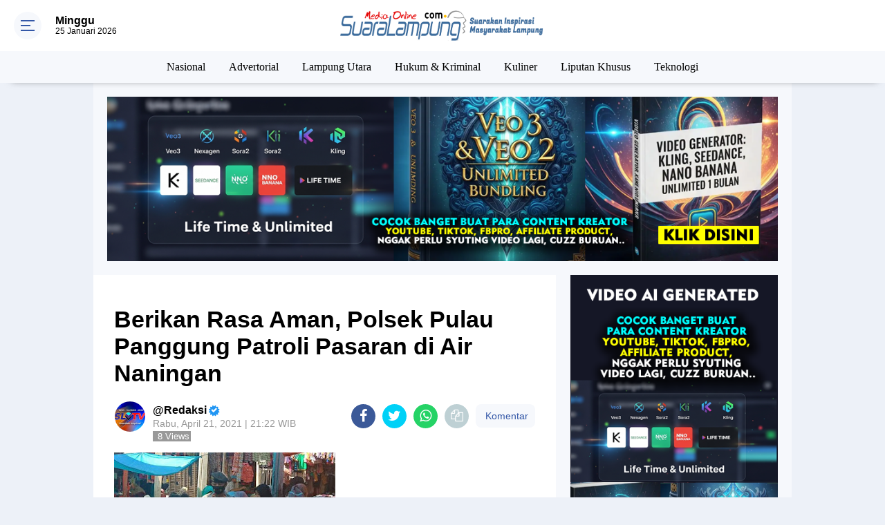

--- FILE ---
content_type: text/html; charset=utf-8
request_url: https://www.google.com/recaptcha/api2/aframe
body_size: 270
content:
<!DOCTYPE HTML><html><head><meta http-equiv="content-type" content="text/html; charset=UTF-8"></head><body><script nonce="KqH0KXQF05KMRU8Pyi_7Lw">/** Anti-fraud and anti-abuse applications only. See google.com/recaptcha */ try{var clients={'sodar':'https://pagead2.googlesyndication.com/pagead/sodar?'};window.addEventListener("message",function(a){try{if(a.source===window.parent){var b=JSON.parse(a.data);var c=clients[b['id']];if(c){var d=document.createElement('img');d.src=c+b['params']+'&rc='+(localStorage.getItem("rc::a")?sessionStorage.getItem("rc::b"):"");window.document.body.appendChild(d);sessionStorage.setItem("rc::e",parseInt(sessionStorage.getItem("rc::e")||0)+1);localStorage.setItem("rc::h",'1769378504493');}}}catch(b){}});window.parent.postMessage("_grecaptcha_ready", "*");}catch(b){}</script></body></html>

--- FILE ---
content_type: text/javascript; charset=UTF-8
request_url: https://www.suaralampung.com/feeds/posts/default?alt=json-in-script&callback=showpostcount
body_size: 37775
content:
// API callback
showpostcount({"version":"1.0","encoding":"UTF-8","feed":{"xmlns":"http://www.w3.org/2005/Atom","xmlns$openSearch":"http://a9.com/-/spec/opensearchrss/1.0/","xmlns$blogger":"http://schemas.google.com/blogger/2008","xmlns$georss":"http://www.georss.org/georss","xmlns$gd":"http://schemas.google.com/g/2005","xmlns$thr":"http://purl.org/syndication/thread/1.0","id":{"$t":"tag:blogger.com,1999:blog-3896697209003393113"},"updated":{"$t":"2026-01-25T20:36:37.904+07:00"},"category":[{"term":"News"},{"term":"Lampung"},{"term":"Bandar Lampung"},{"term":"Way Kanan"},{"term":"Tanggamus"},{"term":"Nasional"},{"term":"Advertorial"},{"term":"Lampung Selatan"},{"term":"Tulang Bawang"},{"term":"Lampung Timur"},{"term":"Pesawaran"},{"term":"Lampung Tengah"},{"term":"Tulang Bawang Barat"},{"term":"Pringsewu"},{"term":"Lampung Utara"},{"term":"Bandarlampung"},{"term":"Palembang"},{"term":"Hukum \u0026 Kriminal"},{"term":"Lamteng News"},{"term":"Tangamus"},{"term":"Lampung Barat"},{"term":"Jakarta"},{"term":"Belitung"},{"term":"Muara Enim"},{"term":"Metro"},{"term":"Kesehatan"},{"term":"Pendidikan"},{"term":"Politik"},{"term":"waykanan"},{"term":"Pekalongan"},{"term":"Newa"},{"term":"Sekolah"},{"term":"Kolom Redaksi"},{"term":"Mesuji"},{"term":"Kuliner"},{"term":"Pilpres"},{"term":"Herbal"},{"term":"Olahraga"},{"term":"Ramadhan"},{"term":"Resep Masakan"},{"term":"Tubaba"},{"term":"Mews"},{"term":"Sastra"},{"term":"Ekonomi"},{"term":"Kampung Selatan"},{"term":"Pertanian"},{"term":"Tukang Bawang Barat"},{"term":"Waykanan."},{"term":"Bhakti Sosial"},{"term":"Ciamis"},{"term":"Gadgets"},{"term":"Kalianda"},{"term":"Sukadana"},{"term":"Babel"},{"term":"Bangka Belitung"},{"term":"Kotabumi"},{"term":"Pesawan"},{"term":"Sumatera"},{"term":"Way Kanan."},{"term":"DPRD Way Kanan"},{"term":"Katingan"},{"term":"Pariwisata"},{"term":"Pelayanan Publik"},{"term":"Puisi"},{"term":"Bengkulu"},{"term":"Internasional"},{"term":"Jawa Barat"},{"term":"Kota Metro"},{"term":"Krui"},{"term":"Liputan Khusus"},{"term":"Menggala"},{"term":"Mudik Lebaran"},{"term":"News Bandarlampung"},{"term":"Opini"},{"term":"Pesisir Barat"},{"term":"Pring Sewu"},{"term":"Badarlampung"},{"term":"Bali"},{"term":"Bandar Lampug"},{"term":"Bandarlampug"},{"term":"Bandarlampungj"},{"term":"Bandarlpung"},{"term":"Bandung"},{"term":"Belitung Timur"},{"term":"Bisnis"},{"term":"Bogor"},{"term":"Flora Dan Fauna"},{"term":"Hidroponik"},{"term":"Jambi"},{"term":"Kanan"},{"term":"Kerajinan"},{"term":"Lamoung Selatan"},{"term":"Lampubg Selatan"},{"term":"Lampug Selatan"},{"term":"Lampung Seatan"},{"term":"Lampung Selan"},{"term":"Lampung Selartan"},{"term":"Lampung Selatan."},{"term":"Lampung Timu"},{"term":"Lampung tumur"},{"term":"Legal Opinion"},{"term":"Manado"},{"term":"Manokwari"},{"term":"Medan"},{"term":"Nees"},{"term":"Neews"},{"term":"New"},{"term":"News Lampung Selatan"},{"term":"News Lampung Timur"},{"term":"News Pesawaran"},{"term":"News Way"},{"term":"News. Lampung Timur"},{"term":"Padang"},{"term":"Palebang"},{"term":"Palembanng"},{"term":"Peaawaran"},{"term":"Pemprov Lampung"},{"term":"Pendaftaran CPNS"},{"term":"Pesaran"},{"term":"Pesawara"},{"term":"Peternakan"},{"term":"Pilkada Lampung"},{"term":"Prungsewu"},{"term":"Semarang"},{"term":"Solo"},{"term":"Suara Publik"},{"term":"Talang Padang"},{"term":"Tanjung Pandan"},{"term":"Teknologi"},{"term":"Tulabg Bawang Barat"},{"term":"Tulag Bawang"},{"term":"Tulag Bawang Barat"},{"term":"Tulang Bawqng Barat"}],"title":{"type":"text","$t":"Suara Lampung | Portal Berita Online"},"subtitle":{"type":"html","$t":"Portal Berita Lampung, Portal Berita Online, Berita Terkini, Portal Berita Online Lampung, Media Online Lampung, Berita Terbaru Lampung, Lampung News"},"link":[{"rel":"http://schemas.google.com/g/2005#feed","type":"application/atom+xml","href":"https:\/\/www.suaralampung.com\/feeds\/posts\/default"},{"rel":"self","type":"application/atom+xml","href":"https:\/\/www.blogger.com\/feeds\/3896697209003393113\/posts\/default?alt=json-in-script"},{"rel":"alternate","type":"text/html","href":"https:\/\/www.suaralampung.com\/"},{"rel":"hub","href":"http://pubsubhubbub.appspot.com/"},{"rel":"next","type":"application/atom+xml","href":"https:\/\/www.blogger.com\/feeds\/3896697209003393113\/posts\/default?alt=json-in-script\u0026start-index=26\u0026max-results=25"}],"author":[{"name":{"$t":"Redaksi"},"uri":{"$t":"http:\/\/www.blogger.com\/profile\/17448242993279321337"},"email":{"$t":"noreply@blogger.com"},"gd$image":{"rel":"http://schemas.google.com/g/2005#thumbnail","width":"32","height":"18","src":"\/\/blogger.googleusercontent.com\/img\/b\/R29vZ2xl\/AVvXsEj0k9zEt6hlpAcXbKh7NV0uiDKxc_i0Qg9OtdMsmJDSizFNHyIGrOlyfBd-dcqOkP0BjvAVyjuyV3fFv8XReFfEra-6EJIsiMwIPAeqt2o9EF7sS7mf_kLN0cd2W_LgGD8\/s220\/BG12.jpg"}}],"generator":{"version":"7.00","uri":"http://www.blogger.com","$t":"Blogger"},"openSearch$totalResults":{"$t":"20305"},"openSearch$startIndex":{"$t":"1"},"openSearch$itemsPerPage":{"$t":"25"},"entry":[{"id":{"$t":"tag:blogger.com,1999:blog-3896697209003393113.post-6073068641250645300"},"published":{"$t":"2026-01-25T20:32:47.070+07:00"},"updated":{"$t":"2026-01-25T20:36:37.884+07:00"},"category":[{"scheme":"http://www.blogger.com/atom/ns#","term":"Bandarlampung"},{"scheme":"http://www.blogger.com/atom/ns#","term":"News"}],"title":{"type":"text","$t":"Debut Perdana ANGON SAKA FC Di Liga 4 Zona Lampung Berbuah Manis Usai Taklukan Ooshaven Putra Lampung Di Stadion Pahoman"},"content":{"type":"html","$t":"\u003Cdiv\u003E\u003Cdiv\u003E\u003Cdiv class=\"separator\" style=\"clear: both; text-align: center;\"\u003E\n  \u003Ca href=\"https:\/\/blogger.googleusercontent.com\/img\/a\/AVvXsEjnt7Uak053XnH2e_yqZvY7Vib4MlNCHf2FAd_C1ufSFy1o3rJLW0FTu9QeZ-Amq0pso-co5zhRW4YgaCBQ3m1pv25R1iWHw4N01PDQwglpQQ1j40-70L3ZbB_G6dfQ-F4iZh0tTcdDAyZJrVOKAWHem059ZM8jXv22wKbDAk_B0CLN9bl5tI1z7WHweD4\" imageanchor=\"1\" style=\"margin-left: 1em; margin-right: 1em;\"\u003E\n    \u003Cimg border=\"0\"   src=\"https:\/\/blogger.googleusercontent.com\/img\/a\/AVvXsEjnt7Uak053XnH2e_yqZvY7Vib4MlNCHf2FAd_C1ufSFy1o3rJLW0FTu9QeZ-Amq0pso-co5zhRW4YgaCBQ3m1pv25R1iWHw4N01PDQwglpQQ1j40-70L3ZbB_G6dfQ-F4iZh0tTcdDAyZJrVOKAWHem059ZM8jXv22wKbDAk_B0CLN9bl5tI1z7WHweD4\" width=\"400\"\u003E\n  \u003C\/a\u003E\n\u003C\/div\u003E\u003Cbr\u003E\u003C\/div\u003E\u003Cbr\u003E\u003C\/div\u003E\u003Cdiv\u003E\u003Cbr\u003E\u003C\/div\u003E\u003Cdiv\u003ESuaralampung, Bandar Lampung -- Debut Angon Saka FC di Liga 4 Indonesia Zona Lampung berbuah manis, Club Sepakbola Asal Kabupaten Tanggamus tersebut berhasil menaklukan\u0026nbsp; Ooshaven Putra Lampung dengan Skor Akhir 3-1 pada laga pembuka yg digelar di stadion pahoman Bandar Lampung, Minggu, (25\/01\/2026)\u003C\/div\u003E\u003Cdiv\u003E\u003Cbr\u003E\u003C\/div\u003E\u003Cdiv\u003ESejak peluit kick off dibunyikan, Angon Saka FC tampil disiplin dan efektif, dukungan langsung dari kelompok suporter KANCA ANGON SAKA turut memberi energi tambahan bagi para pemain,\u0026nbsp; disepanjang laga yg berlangsung seru dan meriah\u003C\/div\u003E\u003Cdiv\u003E\u003Cbr\u003E\u003C\/div\u003E\u003Cdiv\u003EAngon Saka FC memecah kebuntuan menjengan akhir babak pertama, Rhido Esa membuka skor pada menit ke 40, Empat menit berselang Nursofyan menggandakan keunggulan setelah memanfaatkan peluang di area pertahanan lawan, Skor menjadi 2-0 bertahan hingga jeda turun minum\u003C\/div\u003E\u003Cdiv\u003E\u003Cbr\u003E\u003C\/div\u003E\u003Cdiv\u003EMemasuki babak ke 2 Ooshaven Putra Lampung mencoba bangkit untuk mengejar ketertinggalan dan sempat memperkecil kedudukan melalui satu gol balasan\u003C\/div\u003E\u003Cdiv\u003E\u003Cbr\u003E\u003C\/div\u003E\u003Cdiv\u003ENamun Angon Saka FC Tampil meyakinkan dan memastikan kemenangan stelah Rhido Esa kembali mencatatkan namanya dipapan skor pada menit ke-80, Hingga wasit meniup peluit tanda berakhirnya pertandingan Skor 3-1 tetap bertahan untuk kemenangan Angon Saka FC.\u003C\/div\u003E\u003Cdiv\u003E\u003Cbr\u003E\u003C\/div\u003E\u003Cdiv\u003EPresiden Club Angon Saka FC SONI LABERTA,\u0026nbsp; mengapresiasi keberhasilan para pemainnya yg dinilainya mampu menjalankan instruksi Pelatih dengan baik sehingga mendapatkan hasil sesuai harapan tim secara keselurahan.\u003C\/div\u003E\u003Cdiv\u003E\u003Cbr\u003E\u003C\/div\u003E\u003Cdiv\u003E\" Hasil ini menjadi modal awal yg sangat penting, para pemain tampil disiplin dan menunjukan semangat juang yg tinggi \"\u003C\/div\u003E\u003Cdiv\u003EUjar SONI....\u003C\/div\u003E\u003Cdiv\u003E\u003Cbr\u003E\u003C\/div\u003E\u003Cdiv\u003EAngon Saka FC selanjutnya dijadwalkan menghadapi PERSETI FC METRO pada Kamis, (29\/1\/2026), menjelang pertandingan pekan depan management tim optimis bisa melanjutkan Trend Positif.\u003C\/div\u003E\u003Cdiv\u003E\u003Cbr\u003E\u003C\/div\u003E\u003Cdiv\u003E\"Kondisi tim sangat baik,\u0026nbsp; kami berharap performa ini bisa dipertahankan di pertandingan berikutnya \" Ujar SONI.(Rla\/ Zamahat)\u0026nbsp;\u003C\/div\u003E"},"link":[{"rel":"edit","type":"application/atom+xml","href":"https:\/\/www.blogger.com\/feeds\/3896697209003393113\/posts\/default\/6073068641250645300"},{"rel":"self","type":"application/atom+xml","href":"https:\/\/www.blogger.com\/feeds\/3896697209003393113\/posts\/default\/6073068641250645300"},{"rel":"alternate","type":"text/html","href":"https:\/\/www.suaralampung.com\/2026\/01\/debut-perdana-angon-saka-fc-di-liga-4.html","title":"Debut Perdana ANGON SAKA FC Di Liga 4 Zona Lampung Berbuah Manis Usai Taklukan Ooshaven Putra Lampung Di Stadion Pahoman"}],"author":[{"name":{"$t":"Redaksi SL"},"uri":{"$t":"http:\/\/www.blogger.com\/profile\/01636362074647103220"},"email":{"$t":"noreply@blogger.com"},"gd$image":{"rel":"http://schemas.google.com/g/2005#thumbnail","width":"16","height":"16","src":"https:\/\/img1.blogblog.com\/img\/b16-rounded.gif"}}],"media$thumbnail":{"xmlns$media":"http://search.yahoo.com/mrss/","url":"https:\/\/blogger.googleusercontent.com\/img\/a\/AVvXsEjnt7Uak053XnH2e_yqZvY7Vib4MlNCHf2FAd_C1ufSFy1o3rJLW0FTu9QeZ-Amq0pso-co5zhRW4YgaCBQ3m1pv25R1iWHw4N01PDQwglpQQ1j40-70L3ZbB_G6dfQ-F4iZh0tTcdDAyZJrVOKAWHem059ZM8jXv22wKbDAk_B0CLN9bl5tI1z7WHweD4=s72-c","height":"72","width":"72"}},{"id":{"$t":"tag:blogger.com,1999:blog-3896697209003393113.post-7963875001201253610"},"published":{"$t":"2026-01-24T12:22:57.019+07:00"},"updated":{"$t":"2026-01-24T12:23:04.332+07:00"},"category":[{"scheme":"http://www.blogger.com/atom/ns#","term":"Lampung"},{"scheme":"http://www.blogger.com/atom/ns#","term":"News"}],"title":{"type":"text","$t":"Jaga Integritas, Kajari Tanggamus Beri Sambutan Pada Wisuda Periode III Tahun Akademik 2025\/2026 Universitas Lampung"},"content":{"type":"html","$t":"\u003Cdiv\u003E\u003Cbr\u003E\u003C\/div\u003E\u003Cdiv\u003E\u003Cb\u003E\u003Cdiv class=\"separator\" style=\"clear: both; text-align: center;\"\u003E\n  \u003Ca href=\"https:\/\/blogger.googleusercontent.com\/img\/a\/AVvXsEjtfodmxcKjCQZXHaNbjqe1j3tUCwiBD4E9CTLBk5tKm5Ooti_KSmh4UU6TAsUYCFp8LqEDOGrPqrWIsrJsbINfCZUyjzKHFmfmWuWdcW7Lww5ZLEE1_BVt-9AHvJskr8fQAVe38jf8TKUg4X0mWToWoO-bbGF1joM2eY-yPkLqdqq8pIqrTJKcBilztG4\" imageanchor=\"1\" style=\"margin-left: 1em; margin-right: 1em;\"\u003E\n    \u003Cimg border=\"0\"   src=\"https:\/\/blogger.googleusercontent.com\/img\/a\/AVvXsEjtfodmxcKjCQZXHaNbjqe1j3tUCwiBD4E9CTLBk5tKm5Ooti_KSmh4UU6TAsUYCFp8LqEDOGrPqrWIsrJsbINfCZUyjzKHFmfmWuWdcW7Lww5ZLEE1_BVt-9AHvJskr8fQAVe38jf8TKUg4X0mWToWoO-bbGF1joM2eY-yPkLqdqq8pIqrTJKcBilztG4\" width=\"400\"\u003E\n  \u003C\/a\u003E\n\u003C\/div\u003E\u003Cbr\u003E\u003C\/b\u003E\u003C\/div\u003E\u003Cdiv\u003E\u003Cb\u003EBandar Lampung —\u0026nbsp;\u003C\/b\u003EKepala Kejari Tanggamus, Subari Kurniawan, SH., MH., mewakili Ketua Umum Ikatan Keluarga Alumni Universitas Lampung (IKA Unila) memberi sambutan dalam pelaksaan Wisuda Periode III Tahun Akademik 2025\/2026 Universitas Lampung (Unila) pada, Sabtu 24 Januari 2026.\u003C\/div\u003E\u003Cdiv\u003E\u003Cbr\u003E\u003C\/div\u003E\u003Cdiv\u003EIkatan Keluarga Alumni Universitas Lampung menegaskan pentingnya integritas, keberanian moral dan kontribusi nyata bagi masyarakat dalam momentum Wisuda Universitas Lampung.\u0026nbsp;\u003C\/div\u003E\u003Cdiv\u003E\u003Cbr\u003E\u003C\/div\u003E\u003Cdiv\u003EDalam sambutannya, Subari Kurniawan menyampaikan ucapan selamat kepada para wisudawan dan wisudawati Universitas Lampung atas capaian akademik yang telah diraih.\u003C\/div\u003E\u003Cdiv\u003E\u003Cbr\u003E\u003C\/div\u003E\u003Cdiv\u003E“Hari ini adalah hari yang sangat istimewa. Kita merayakan keberhasilan, kerja keras, dan perjuangan panjang para wisudawan. Atas nama Keluarga Besar IKA Unila, saya mengucapkan selamat dan sukses kepada seluruh lulusan,” tutur Kajari Tanggamus.\u003C\/div\u003E\u003Cdiv\u003E\u003Cbr\u003E\u003C\/div\u003E\u003Cdiv\u003ESebagai alumnus Universitas Lampung, Subari mengaku bangga dapat kembali ke almamater untuk memberikan sambutan. Ia menegaskan keberhasilan akademik harus menjadi awal dari tanggung jawab yang lebih besar di tengah masyarakat.\u003C\/div\u003E\u003Cdiv\u003E\u003Cbr\u003E\u003C\/div\u003E\u003Cdiv\u003EMengulas perjalanan kariernya sebagai jaksa, termasuk pengabdiannya di Komisi Pemberantasan Korupsi (KPK), Kepala Kejaksaan Negeri (Kajari) Tanggamus itu menekankan bahwa gelar akademik tidak memiliki makna tanpa kejujuran dan integritas.\u003C\/div\u003E\u003Cdiv\u003E\u003Cbr\u003E\u003C\/div\u003E\u003Cdiv\u003E“Gelar di belakang nama Anda hanyalah deretan huruf mati jika tidak dihidupkan dengan keberanian untuk bersikap jujur. Kontribusi terbesar bukan soal jabatan, tetapi seberapa tangguh kita menjaga marwah almamater di tengah godaan pragmatisme dunia kerja,” tegasnya.\u003C\/div\u003E\u003Cdiv\u003E\u003Cbr\u003E\u003C\/div\u003E\u003Cdiv\u003EIa juga menyampaikan kontribusinya dalam penegakan hukum, mulai dari penyelamatan keuangan negara bernilai miliaran rupiah melalui perampasan aset, pembayaran uang pengganti, denda, hingga pemasukan negara bukan pajak (PNBP), serta penanganan perkara korupsi yang melibatkan sejumlah kepala daerah, gubernur, hingga pejabat negara, tidak terlepas dari peran Universitas Lampung dalam membentuk karakter dan integritas dirinya.\u003C\/div\u003E\u003Cdiv\u003E\u003Cbr\u003E\u003C\/div\u003E\u003Cdiv\u003EKepada para wisudawan, Subari mengingatkan, bangsa ini tidak kekurangan orang pintar, namun sangat membutuhkan individu yang mampu menghadirkan solusi.\u003C\/div\u003E\u003Cdiv\u003E\u003Cbr\u003E\u003C\/div\u003E\u003Cdiv\u003E“Kontribusi Anda kepada negara tidak dimulai saat menjadi menteri atau CEO. Ia dimulai saat Anda menolak menjadi bagian dari masalah sistemik di lingkungan terkecil Anda,” katanya.\u003C\/div\u003E\u003Cdiv\u003E\u003Cbr\u003E\u003C\/div\u003E\u003Cdiv\u003EIa juga menyoroti fenomena generasi muda yang dinilai piawai membangun citra di media sosial, namun kerap lupa pada substansi berpikir dan kepedulian sosial.\u003C\/div\u003E\u003Cdiv\u003E\u003Cbr\u003E\u003C\/div\u003E\u003Cdiv\u003E“Jangan jadi sarjana yang nyinyir tanpa data, atau intelektual yang hanya mengkritik lewat jempol. Kita butuh alumni yang bekerja sesunyi doa, namun hasilnya senyata fakta,” ujarnya.\u003C\/div\u003E\u003Cdiv\u003E\u003Cbr\u003E\u003C\/div\u003E\u003Cdiv\u003EMenurut Subari, IKA Unila bukan sekadar wadah reuni atau nostalgia, melainkan representasi hidup dari Universitas Lampung di tengah masyarakat. Oleh karena itu, alumni memiliki tanggung jawab moral untuk terus memberi manfaat bagi almamater dan lingkungan sekitarnya.\u003C\/div\u003E\u003Cdiv\u003E\u003Cbr\u003E\u003C\/div\u003E\u003Cdiv\u003EMenutup sambutannya, Subari mengajak para lulusan untuk membawa semangat Sang Bumi Ruwa Jurai, menjadi insan yang rendah hati, berintegritas, dan bermanfaat bagi masyarakat.\u003C\/div\u003E\u003Cdiv\u003E\u003Cbr\u003E\u003C\/div\u003E\u003Cdiv\u003E“Jadilah pribadi yang ditunggu kehadirannya, bukan dihindari karena kesombongan. Selamat berjuang di universitas kehidupan yang sesungguhnya. Pintu IKA Unila selalu terbuka untuk kolaborasi nyata,” kata Kajari Subari Kurniawan.\u003C\/div\u003E"},"link":[{"rel":"edit","type":"application/atom+xml","href":"https:\/\/www.blogger.com\/feeds\/3896697209003393113\/posts\/default\/7963875001201253610"},{"rel":"self","type":"application/atom+xml","href":"https:\/\/www.blogger.com\/feeds\/3896697209003393113\/posts\/default\/7963875001201253610"},{"rel":"alternate","type":"text/html","href":"https:\/\/www.suaralampung.com\/2026\/01\/jaga-integritas-kajari-tanggamus-beri.html","title":"Jaga Integritas, Kajari Tanggamus Beri Sambutan Pada Wisuda Periode III Tahun Akademik 2025\/2026 Universitas Lampung"}],"author":[{"name":{"$t":"Anonymous"},"uri":{"$t":"http:\/\/www.blogger.com\/profile\/16591150978160531469"},"email":{"$t":"noreply@blogger.com"},"gd$image":{"rel":"http://schemas.google.com/g/2005#thumbnail","width":"16","height":"16","src":"https:\/\/img1.blogblog.com\/img\/b16-rounded.gif"}}],"media$thumbnail":{"xmlns$media":"http://search.yahoo.com/mrss/","url":"https:\/\/blogger.googleusercontent.com\/img\/a\/AVvXsEjtfodmxcKjCQZXHaNbjqe1j3tUCwiBD4E9CTLBk5tKm5Ooti_KSmh4UU6TAsUYCFp8LqEDOGrPqrWIsrJsbINfCZUyjzKHFmfmWuWdcW7Lww5ZLEE1_BVt-9AHvJskr8fQAVe38jf8TKUg4X0mWToWoO-bbGF1joM2eY-yPkLqdqq8pIqrTJKcBilztG4=s72-c","height":"72","width":"72"}},{"id":{"$t":"tag:blogger.com,1999:blog-3896697209003393113.post-4114320053903560814"},"published":{"$t":"2026-01-24T11:03:07.789+07:00"},"updated":{"$t":"2026-01-24T11:03:16.700+07:00"},"category":[{"scheme":"http://www.blogger.com/atom/ns#","term":"News"},{"scheme":"http://www.blogger.com/atom/ns#","term":"Tulang Bawang Barat"}],"title":{"type":"text","$t":"Dalami 9 Paket Belanja Mebel di Sekretariat DPRD Tubaba, Irbansus Tunggu Perintah Inspektur"},"content":{"type":"html","$t":"\u003Cdiv\u003E\u0026nbsp;\u003C\/div\u003E\u003Cdiv\u003E\u003Cdiv class=\"separator\" style=\"clear: both; text-align: center;\"\u003E\n  \u003Ca href=\"https:\/\/blogger.googleusercontent.com\/img\/a\/AVvXsEgDdZsgqovHJOH64YIxfQfoDpT7hmIs7ydvs2ee0Qamee_PizCqXWLb1imQu9vduhrYR7ymXjFdM7tW6dJa1nVFCc-LJLZaS1BqtUbNyQYj6ZrsFA8cWG-S4gL6xw2SFETblNN7eZ35b0v8jdzJAre9A2zic4Uc4NOfzAioOkO5WBL7_9RUReD2Xjw4U00\" imageanchor=\"1\" style=\"margin-left: 1em; margin-right: 1em;\"\u003E\n    \u003Cimg border=\"0\"   src=\"https:\/\/blogger.googleusercontent.com\/img\/a\/AVvXsEgDdZsgqovHJOH64YIxfQfoDpT7hmIs7ydvs2ee0Qamee_PizCqXWLb1imQu9vduhrYR7ymXjFdM7tW6dJa1nVFCc-LJLZaS1BqtUbNyQYj6ZrsFA8cWG-S4gL6xw2SFETblNN7eZ35b0v8jdzJAre9A2zic4Uc4NOfzAioOkO5WBL7_9RUReD2Xjw4U00\" width=\"400\"\u003E\n  \u003C\/a\u003E\n\u003C\/div\u003E\u003Cbr\u003E\u003C\/div\u003E\u003Cdiv\u003ETubaba -- Inspektur Pembantu Khusus Bidang Investigasi (Irbansus) V Bidang Investigasi Inspektorat Kabupaten Tulang Bawang Barat (Tubaba ) belum bisa menentukan langkah terkait dengan pemberitaan Dugaan adanya pelanggaran atas 9 paket belanja Mebel di Sekretariat Dewan Perwakilan Rakyat Daerah (DPRD) Tubaba Tahun 2025 dengan alasan masih menunggu perintah dari Kepala Inspektur Inspektorat Tubaba.\u003C\/div\u003E\u003Cdiv\u003E\u003Cbr\u003E\u003C\/div\u003E\u003Cdiv\u003EMuslim. Irban V Bidang Investigasi Inspektorat Tubaba. Selasa(20\/1\/2026) ketika dimintai tanggapan terkait dengan Dugaan adanya pelanggaran atas 9 paket belanja Mebel di Sekretariat Dewan Perwakilan Rakyat Daerah (DPRD) Tubaba Tahun 2025 menjelaskan.\u003C\/div\u003E\u003Cdiv\u003E\u003Cbr\u003E\u003C\/div\u003E\u003Cdiv\u003E\"Kalau saya lihat dari pemberitaan memang ada informasi yang berbeda ya dari sekwan dan Kabag Umum kan, cuma kita tidak tahu posisi kondisinya seperti apa yang pasti kan informasi awal katanya ada kegiatan itu, yang adanya steatmen yang berbeda, yang pasti ini jadi refrensi saya nanti saya kordinasi dengan pimpinan Pak Inspektur \" Kata Muslim.\u003C\/div\u003E\u003Cdiv\u003E\u003Cbr\u003E\u003C\/div\u003E\u003Cdiv\u003EMuslim menegaskan akan mengkoordinasikan hal tersebut terlebih dahulu dengan Kepala Inspektur Inspektorat Tubaba untuk menentukan langkah selanjutnya.\u003C\/div\u003E\u003Cdiv\u003E\u003Cbr\u003E\u003C\/div\u003E\u003Cdiv\u003E\"Kita tanya pak inspektur kira kira apa kita perlu mengambil langkah konfirmasi maupun klarifikasi atau ada langkah langkah lain intinya nanti kita kordinasi dengan pak inspektur, Poinnya seperti itu nanti saya kordinasikan dengan pak inspektur untuk langkah langkah yang akan kita ambil\" tegasnya.\u003C\/div\u003E\u003Cdiv\u003E\u003Cbr\u003E\u003C\/div\u003E\u003Cdiv\u003ELebih lanjut Muslim menerangkan akan melakukan pendalaman terlebih dahulu terkait dengan informasi tersebut sembari menunggu perintah dari pimpinan inspektorat untuk menentukan langkah selanjutnya.\u003C\/div\u003E\u003Cdiv\u003E\u003Cbr\u003E\u003C\/div\u003E\u003Cdiv\u003E\" Artinya akan saya kordinasikan dengan pak inspektur kaitan dengan informasi yang di sampaikan, apakah mau kita lakukan konfirmasi, klarifikasi ataukah Audit dengan tujuan tertentu, kan kita melihat juga potensi persoalan, inikan informasi adanya katakanlah tidak sesuai pelaporan melalui pemberitaan teman teman Media, kita ini kan ada analisa ya artinya kita lakukan telaah dulu sejauh mana bukti dukung informasi yang di sampaikan\" lanjutnya.\u003C\/div\u003E\u003Cdiv\u003E\u003Cbr\u003E\u003C\/div\u003E\u003Cdiv\u003E\u003Cbr\u003E\u003C\/div\u003E\u003Cdiv\u003EDi beritakan sebelumnya,\u003C\/div\u003E\u003Cdiv\u003EMilyaran Rupiah Belanja Mebel di Sekretariat DPRD Tubaba Diduga Langgar Aturan\u0026nbsp;\u003C\/div\u003E\u003Cdiv\u003E\u003Cbr\u003E\u003C\/div\u003E\u003Cdiv\u003EPada tahun 2025 Sekretariat Dewan Perwakilan Rakyat Daerah (DPRD) Kabupaten Tulang Bawang Barat (Tubaba) menganggarkan dana sebesar lebih dari satu setengah milyaran rupiah untuk Belanja Modal Mebel yang dilakukan dengan metode pengadaan langsung dan e-purchasing.\u003C\/div\u003E\u003Cdiv\u003E\u003Cbr\u003E\u003C\/div\u003E\u003Cdiv\u003ENamun, belanja tersebut di pecah menjadi 9 paket pengadaan meskipun dengan jenis belanja yang sama dan tempat yang sama\u003C\/div\u003E\u003Cdiv\u003ESehingga. Kuat dugaan paket paket belanja modal mebel di sekretariat DPRD Tubaba tersebut sengaja dipecah untuk menghindari lelang\/tender.\u003C\/div\u003E\u003Cdiv\u003E\u003Cbr\u003E\u003C\/div\u003E\u003Cdiv\u003EBahkan, dalam pemaketan beberapa paket di antaranya tidak menguraikan secara rinci detail volume, spesifikasi pengadaan dalam setiap paketnya. Sehingga paket belanja mebel di sekretariat DPRD Tubaba tahun 2025 terindikasi mengarah pada dugaan Tumpang Tindih.\u003C\/div\u003E\u003Cdiv\u003E\u003Cbr\u003E\u003C\/div\u003E\u003Cdiv\u003ESebagaimana dijelaskan dalam Peraturan Presiden Republik Indonesia Nomor 16 Tahun 2018 Tentang Pengadaan Barang\/Jasa Pemerintah. Bagian Ketiga. Pemaketan Pengadaan Barang\/Jasa Pasal 20 (2) Dalam melakukan pemaketan Pengadaan Barang\/Jasa, dilarang:\u0026nbsp;\u003C\/div\u003E\u003Cdiv\u003Ed. memecah Pengadaan Barang\/Jasa menjadi beberapa\u0026nbsp;\u003C\/div\u003E\u003Cdiv\u003Epaket dengan maksud menghindari Tender\/ Seleksi.\u0026nbsp;\u003C\/div\u003E\u003Cdiv\u003E\u003Cbr\u003E\u003C\/div\u003E\u003Cdiv\u003EKemudian di jelaskan dalam Pasal 4 Pengadaan Barang\/Jasa bertujuan untuk:\u003C\/div\u003E\u003Cdiv\u003Ea. menghasilkan barang\/jasa yang tepat dari setiap uang yang dibelanjakan, diukur dari aspek kualitas, jumlah, waktu, biaya, lokasi, dan Penyedia;\u003C\/div\u003E\u003Cdiv\u003E\u003Cbr\u003E\u003C\/div\u003E\u003Cdiv\u003EBerdasarkan data yang dihimpun Media dari laman.https:\/\/sirup.inaproc.id\/sirup\/home\/detailPaketPenyediaPublic2017\/57089425. didapati pada tahun 2025 sekretariat DPRD Tubaba menganggarkan dana sebesar Rp.Rp. 1.597.500.000 yang di pusatkan pada 7 paket pengadaan dengan jenis kegiatan terurai sebagai berikut.\u003C\/div\u003E\u003Cdiv\u003E\u003Cbr\u003E\u003C\/div\u003E\u003Cdiv\u003ERUP\t57089425\u003C\/div\u003E\u003Cdiv\u003EPaket\tPengadaan Kursi Tamu Ruang Pejabat\u003C\/div\u003E\u003Cdiv\u003EVolume Pekerjaan\t1 Paket\u003C\/div\u003E\u003Cdiv\u003EUraian Pekerjaan\t8 Set Sofa\u003C\/div\u003E\u003Cdiv\u003ESpesifikasi Pekerjaan\tSofa Tamu + Meja\u003C\/div\u003E\u003Cdiv\u003ETotal Pagu\t200.000.000\u003C\/div\u003E\u003Cdiv\u003EJenis Pengadaan\tBarang,\u003C\/div\u003E\u003Cdiv\u003EMetode Pemilihan\tE-Purchasing\u003C\/div\u003E\u003Cdiv\u003E\u003Cbr\u003E\u003C\/div\u003E\u003Cdiv\u003ERUP\t59646230\u003C\/div\u003E\u003Cdiv\u003EPaket\tBelanja Modal Kursi Tamu di Ruangan Pejabat\u003C\/div\u003E\u003Cdiv\u003EVolume Pekerjaan\t1 Paket\u003C\/div\u003E\u003Cdiv\u003EUraian Pekerjaan\tSofa;\u003C\/div\u003E\u003Cdiv\u003ESpesifikasi Pekerjaan\t;\u003C\/div\u003E\u003Cdiv\u003ETotal Pagu\t200.000.000\u003C\/div\u003E\u003Cdiv\u003EJenis Pengadaan\tBarang,\u003C\/div\u003E\u003Cdiv\u003EMetode Pemilihan\tE-Purchasing\u003C\/div\u003E\u003Cdiv\u003E\u003Cbr\u003E\u003C\/div\u003E\u003Cdiv\u003EKode RUP\t58036261\u003C\/div\u003E\u003Cdiv\u003EPaket\tBelanja Modal Mebel\u003C\/div\u003E\u003Cdiv\u003EVolume Pekerjaan\t1 Paket\u003C\/div\u003E\u003Cdiv\u003EUraian Pekerjaan\tRak Lemari Backdrop TV; Kursi kantor Putar; Sofa Tamu Model 2 Seat; Sofa Ekslusif Singgle Seater;\u003C\/div\u003E\u003Cdiv\u003ESpesifikasi Pekerjaan\t-; Rak Lemari Backdrop TV; Kursi kantor Putar; Sofa Tamu Model 2 Seat; Sofa Ekslusif Singgle Seater;-; -;\u0026nbsp;\u003C\/div\u003E\u003Cdiv\u003ETotal Pagu\t116.500.000\u003C\/div\u003E\u003Cdiv\u003EJenis Pengadaan\tBarang,\u003C\/div\u003E\u003Cdiv\u003EMetode Pemilihan\tE-Purchasing\u003C\/div\u003E\u003Cdiv\u003E\u003Cbr\u003E\u003C\/div\u003E\u003Cdiv\u003EKode RUP\t58874706\u003C\/div\u003E\u003Cdiv\u003EPaket\tBelanja Modal Kursi Kerja Pejabat\u003C\/div\u003E\u003Cdiv\u003EVolume Pekerjaan\t1 Paket\u003C\/div\u003E\u003Cdiv\u003EUraian Pekerjaan\tKursi;\u003C\/div\u003E\u003Cdiv\u003ESpesifikasi Pekerjaan\t;\u003C\/div\u003E\u003Cdiv\u003ETotal Pagu\t100.000.000\u003C\/div\u003E\u003Cdiv\u003EJenis Pengadaan\tBarang,\u003C\/div\u003E\u003Cdiv\u003EMetode Pemilihan\tPengadaan Langsung\u003C\/div\u003E\u003Cdiv\u003E\u003Cbr\u003E\u003C\/div\u003E\u003Cdiv\u003EKode RUP\t57434367\u003C\/div\u003E\u003Cdiv\u003EPaket\tPengadaan Kursi Rapat\u003C\/div\u003E\u003Cdiv\u003EVolume Pekerjaan\t1 Paket\u003C\/div\u003E\u003Cdiv\u003EUraian Pekerjaan\tKursi Rapat\u003C\/div\u003E\u003Cdiv\u003ESpesifikasi Pekerjaan\tKursi Chitose\u003C\/div\u003E\u003Cdiv\u003EJenis Pengadaan\tBarang,\u003C\/div\u003E\u003Cdiv\u003ETotal Pagu\t100.000.000\u003C\/div\u003E\u003Cdiv\u003EMetode Pemilihan\tE-Purchasing\u003C\/div\u003E\u003Cdiv\u003E\u003Cbr\u003E\u003C\/div\u003E\u003Cdiv\u003ERUP\t59959819\u003C\/div\u003E\u003Cdiv\u003EPaket\tBelanja Modal Mebel\u003C\/div\u003E\u003Cdiv\u003EVolume Pekerjaan\t4 Paket\u003C\/div\u003E\u003Cdiv\u003EUraian Pekerjaan\tMeja Kerja; PARTISI RUANGAN; Kursi Kerja DPRD\u003C\/div\u003E\u003Cdiv\u003ESpesifikasi Pekerjaan\t-; ; ; -;\u003C\/div\u003E\u003Cdiv\u003ETotal Pagu\t400.000.000\u003C\/div\u003E\u003Cdiv\u003EJenis Pengadaan\tBarang,\u003C\/div\u003E\u003Cdiv\u003EMetode Pemilihan\tE-Purchasing\u003C\/div\u003E\u003Cdiv\u003E\u003Cbr\u003E\u003C\/div\u003E\u003Cdiv\u003EKode RUP\t60084966\u003C\/div\u003E\u003Cdiv\u003EPaket\tBelanja Modal Alat Penyimpan Perlengkapan Kantor\u003C\/div\u003E\u003Cdiv\u003EVolume Pekerjaan\t1 Paket\u003C\/div\u003E\u003Cdiv\u003EUraian Pekerjaan\tFIlling Cabinet; Meja Besar\u003C\/div\u003E\u003Cdiv\u003ESpesifikasi Pekerjaan\t.\u003C\/div\u003E\u003Cdiv\u003ETotal Pagu\t81.000.000\u003C\/div\u003E\u003Cdiv\u003EJenis Pengadaan\tBarang,\u003C\/div\u003E\u003Cdiv\u003EMetode Pemilihan\tE-Purchasing\u003C\/div\u003E\u003Cdiv\u003E\u003Cbr\u003E\u003C\/div\u003E\u003Cdiv\u003EKode RUP\t58322847\u003C\/div\u003E\u003Cdiv\u003EPaket\tBelanja Modal Mebel\u003C\/div\u003E\u003Cdiv\u003EVolume Pekerjaan\t1 Paket\u003C\/div\u003E\u003Cdiv\u003EUraian Pekerjaan\tPartisi; Meja Cubicle \/ Custom;\u003C\/div\u003E\u003Cdiv\u003ESpesifikasi Pekerjaan\tPartisi; Meja Cubicle \/ Custom; -;\u003C\/div\u003E\u003Cdiv\u003ETotal Pagu\t250.000.000\u003C\/div\u003E\u003Cdiv\u003EJenis Pengadaan\tBarang,\u003C\/div\u003E\u003Cdiv\u003EMetode Pemilihan\tPengadaan Langsung\u003C\/div\u003E\u003Cdiv\u003E\u003Cbr\u003E\u003C\/div\u003E\u003Cdiv\u003EKode RUP\t60873345\u003C\/div\u003E\u003Cdiv\u003EPaket\tPengadaan Kursi Rapat Komisi\u003C\/div\u003E\u003Cdiv\u003EVolume Pekerjaan\t1 paket\u003C\/div\u003E\u003Cdiv\u003EUraian Pekerjaan\tKursi Rapat Ruang Komisi\u003C\/div\u003E\u003Cdiv\u003ESpesifikasi Pekerjaan\tKursi Rapat Ruang Komisi 30 Unit Kursi Rapat\u003C\/div\u003E\u003Cdiv\u003ETotal Pagu\t150.000.000\u003C\/div\u003E\u003Cdiv\u003EJenis Pengadaan\tBarang,\u003C\/div\u003E\u003Cdiv\u003EMetode Pemilihan\tE-Purchasing.\u003C\/div\u003E\u003Cdiv\u003E\u003Cbr\u003E\u003C\/div\u003E\u003Cdiv\u003EEliyana Tande. Kepala Bagian Umum Sekretariat DRPD Tubaba menegaskan Pejabat Pembuat Komitmen (PPK) dalam pengadaan mebeler di Sekretariat DRPD Tubaba di jabat langsung oleh Sekretaris Dewan (Sekwan).\u003C\/div\u003E\u003Cdiv\u003E\u003Cbr\u003E\u003C\/div\u003E\u003Cdiv\u003E\" Tidak semua di bagian saya. Salah tempat kalau konfirmasi pengadaan ke saya, saya bukan PPK komitmen bukan PPTK juga. Saya Kabag Umum dan Keuangan eks oficio Pejabat Penata Usaha Keuangan, Jadi kalau mau konfirmasi sama saya hanya sebatas ada tidaknya, realisasi realisasi.\u003C\/div\u003E\u003Cdiv\u003ETeknis, dan lain lain bukan ke saya. Semua dikantor ini PPK nya pak Sekwan, Kalau PPTK bagian saya pak Fadil.\" Elak Ely.\u003C\/div\u003E\u003Cdiv\u003E\u003Cbr\u003E\u003C\/div\u003E\u003Cdiv\u003EEli, menjelaskan salah satu paket belanja Mebel dengan pagu anggaran 200 juta merupakan\u0026nbsp; belanja sopa berjumlah 8 unit yang di peruntukan pada ruang fraksi 7 unit sopa dan ruang Kabag Umum 1 unit sopa.\u0026nbsp;\u003C\/div\u003E\u003Cdiv\u003E\u003Cbr\u003E\u003C\/div\u003E\u003Cdiv\u003E\" Sopa itu ada untuk fraksi sudah masuk ruang fraksi, kalau unitnya berapa saya kurang faham juga tapi peruntukannya untuk fraksi kemudian yang di bagian sini.\u0026nbsp;\u003C\/div\u003E\u003Cdiv\u003EUntuk fraksi kayaknya ada 7 sama ruangan ini. Delapan set sopa untuk 7 fraksi satu disini\" ulas Ely.\u003C\/div\u003E\u003Cdiv\u003E\u003Cbr\u003E\u003C\/div\u003E\u003Cdiv\u003EKetika dimintai keterangan kejelasan peruntukan dari 8 Paket mebel lainya Ely berdalih kurang begitu memahami dengan alasan PPK kegiatan tersebut di jabat langsung oleh Sekwan.\u003C\/div\u003E\u003Cdiv\u003E\u003Cbr\u003E\u003C\/div\u003E\u003Cdiv\u003E\"Makanya saya bilang kamu konfirmasi ke PPTK aja. Karena saya kan PPK Keuangan, kalau keuangan ini mencakup pencairan seluruh sekretariat kalau kita mau detail satu satu beda. Kalau kemarin kan saya PPK Komitmen bisa detail saya jelaskan satu satu. Kalau sekarang PPKnya pak Sekwan jadi saya tidak terlibat langsung\" kelit Ely. (Rls\/Medi)\u0026nbsp;\u003C\/div\u003E"},"link":[{"rel":"edit","type":"application/atom+xml","href":"https:\/\/www.blogger.com\/feeds\/3896697209003393113\/posts\/default\/4114320053903560814"},{"rel":"self","type":"application/atom+xml","href":"https:\/\/www.blogger.com\/feeds\/3896697209003393113\/posts\/default\/4114320053903560814"},{"rel":"alternate","type":"text/html","href":"https:\/\/www.suaralampung.com\/2026\/01\/dalami-9-paket-belanja-mebel-di.html","title":"Dalami 9 Paket Belanja Mebel di Sekretariat DPRD Tubaba, Irbansus Tunggu Perintah Inspektur"}],"author":[{"name":{"$t":"Redaksi SL"},"uri":{"$t":"http:\/\/www.blogger.com\/profile\/01636362074647103220"},"email":{"$t":"noreply@blogger.com"},"gd$image":{"rel":"http://schemas.google.com/g/2005#thumbnail","width":"16","height":"16","src":"https:\/\/img1.blogblog.com\/img\/b16-rounded.gif"}}],"media$thumbnail":{"xmlns$media":"http://search.yahoo.com/mrss/","url":"https:\/\/blogger.googleusercontent.com\/img\/a\/AVvXsEgDdZsgqovHJOH64YIxfQfoDpT7hmIs7ydvs2ee0Qamee_PizCqXWLb1imQu9vduhrYR7ymXjFdM7tW6dJa1nVFCc-LJLZaS1BqtUbNyQYj6ZrsFA8cWG-S4gL6xw2SFETblNN7eZ35b0v8jdzJAre9A2zic4Uc4NOfzAioOkO5WBL7_9RUReD2Xjw4U00=s72-c","height":"72","width":"72"}},{"id":{"$t":"tag:blogger.com,1999:blog-3896697209003393113.post-176672888292202227"},"published":{"$t":"2026-01-24T09:25:55.313+07:00"},"updated":{"$t":"2026-01-24T09:52:38.373+07:00"},"category":[{"scheme":"http://www.blogger.com/atom/ns#","term":"News"},{"scheme":"http://www.blogger.com/atom/ns#","term":"Tulang Bawang"}],"title":{"type":"text","$t":"Rasa Takut Dan Trauma Hantui Korban Penganiayaan, Andika Fortuba Damping Lapor Polres Lampung Tengah"},"content":{"type":"html","$t":"\u003Cdiv\u003E\u003Cdiv\u003E\u003Cdiv\u003E\n  \u003Ca href=\"https:\/\/blogger.googleusercontent.com\/img\/a\/AVvXsEjbUDZWjXhsS70I8UZNEXBTsJdCsXd_DfOUNCQPxVQbXAQUIt0bmzmUDl3v1SgT_EnF23FZ1tlfi-on6iFIbX5KJwmxwc1Xxhvkc8RMusji7EM1V0sKFIvN_jI24pNKoe6-SvOJZ7CIGsB3Zu18VD4k2cK1cuSHMnAPae9ftEsjML6IP9QGrRPx-831pe0\"\u003E\n    \u003Cimg border=\"0\" src=\"https:\/\/blogger.googleusercontent.com\/img\/a\/AVvXsEjbUDZWjXhsS70I8UZNEXBTsJdCsXd_DfOUNCQPxVQbXAQUIt0bmzmUDl3v1SgT_EnF23FZ1tlfi-on6iFIbX5KJwmxwc1Xxhvkc8RMusji7EM1V0sKFIvN_jI24pNKoe6-SvOJZ7CIGsB3Zu18VD4k2cK1cuSHMnAPae9ftEsjML6IP9QGrRPx-831pe0\" width=\"400\"\u003E\n  \u003C\/a\u003E\n\u003C\/div\u003E\u003Cbr\u003E\u003C\/div\u003E\u003Cdiv\u003E\u003Cbr\u003E\u003C\/div\u003E\u003Cdiv\u003E\u003Cbr\u003E\u003C\/div\u003E\u003Cdiv\u003ESuaralampung.com - Ketua DPP LSM Fortuba, Andika dampingi masyarakat Lampung Tengah lapor polisi. Pendampingan lapor yan tersebut lantaran rasa takut Toha akibat indikasi penganiayaan atau ancaman kekerasan yang terjadi di dusun Ojo Lali, kelurahan Terbanggi Ilir, kecamatan Bandar Mataram. Sabtu (24\/01\/2026)\u003C\/div\u003E\u003Cdiv\u003E\u003Cbr\u003E\u003C\/div\u003E\u003Cdiv\u003E\"Kami dari Fortuba, hari ini (Kamis 22\/01\/) dimintai keluarga membantu atau mendampingi bapak Toha, untuk laporan pengaduan dugaan penganiayan disertai ancaman kekerasan, ke Polres Lampung Tengah. Pendampingan tersebut dikarenakan rasa takut atau trauma atas kejadian pada hari Selasa (06\/01\/2026) tepatnya pukul 15:00 Wib di dusun Ojo Lali, kelurahan Terbanggi Ilir, kecamatan Bandar Mataram, kabupaten Lampung Tengah oleh terlapor Misi bin Bipas\". Ucapnya Andika\u003C\/div\u003E\u003Cdiv\u003E\u003Cbr\u003E\u003C\/div\u003E\u003Cdiv\u003ESebelum lakukan laporan pengaduan ke polisi sambung Andika, keluarga Toha dari kabupaten Tulang Bawang telah melakukan upaya kebaikan lewat mediasi perdamaian melalui aparatur kampung, akan tetapi kebaikan tersebut tidak mendapat respon positif dari terlapor. Maka dari itulah kata Dia, pihak keluarga melaporkan permasalahan tersebut ke aparatur penegak hukum Polres Lampung Tengah.\u003C\/div\u003E\u003Cdiv\u003E\u003Cbr\u003E\u003C\/div\u003E\u003Cdiv\u003E\" Tadinya keluarga bapak Toha sudah berupaya melakukan mediasi perdamaian lewat Kadus dan RT setempat, namun tidak ada respon positif dari terlapor untuk permasalahan ini. Karena tidak mendapatkan respon baik, pihak keluarga bapak Toha akhirnya berinisiatif membuat laporan pengaduan ke polisi. Sebab selain mendapatkan ancaman kekerasan yang disertai trauma dan rasa takut, bapak Toha juga mengalami rasa sakit parah pada bagian tulang belakangnya\". Terang Dia\u003C\/div\u003E\u003Cdiv\u003E\u003Cbr\u003E\u003C\/div\u003E\u003Cdiv\u003EKemudian Andika juga berharap dari laporan pengaduan tersebut, Polres Lampung Tengah untuk dapat menindaklanjutnya. Karena bukan hanya rasa sakit yang di derita korban, tetapi ancaman kekerasan terlapor yang dikhawatirkan bakal terjadi dimasa mendatang.\u003C\/div\u003E\u003Cdiv\u003E\u003Cbr\u003E\u003C\/div\u003E\u003Cdiv\u003E\"Pertama - tama Fortuba mengucapkan terima kasih sebanyak - banyaknya kepada APH Polres Lampung Tengah, yang telah sigap menerima laporan pengaduan dari bapak Toha ini. Namun kami dan pihak keluarga korban juga berharap, laporan tersebut untuk dapat segera ditindaklanjuti. Sebab selain karena rasa sakit dan trauma yang dialami, peristiwa penganiayaan itu dikhawatirkan terulang kembali dihari selanjutnya, apalagi adanya indikasi ancaman kekerasan oleh terlapor pada sebelumnya\". Pinta Andika (Jon)\u003C\/div\u003E\u003C\/div\u003E\u003Cdiv\u003E\u003Cbr\u003E\u003C\/div\u003E\u003Cdiv\u003E\u003Cbr\u003E\u003C\/div\u003E\u003Cdiv\u003E\u003Cbr\u003E\u003C\/div\u003E"},"link":[{"rel":"edit","type":"application/atom+xml","href":"https:\/\/www.blogger.com\/feeds\/3896697209003393113\/posts\/default\/176672888292202227"},{"rel":"self","type":"application/atom+xml","href":"https:\/\/www.blogger.com\/feeds\/3896697209003393113\/posts\/default\/176672888292202227"},{"rel":"alternate","type":"text/html","href":"https:\/\/www.suaralampung.com\/2026\/01\/rasa-takut-dan-trauma-hantui-korban.html","title":"Rasa Takut Dan Trauma Hantui Korban Penganiayaan, Andika Fortuba Damping Lapor Polres Lampung Tengah"}],"author":[{"name":{"$t":"Redaksi SL"},"uri":{"$t":"http:\/\/www.blogger.com\/profile\/01636362074647103220"},"email":{"$t":"noreply@blogger.com"},"gd$image":{"rel":"http://schemas.google.com/g/2005#thumbnail","width":"16","height":"16","src":"https:\/\/img1.blogblog.com\/img\/b16-rounded.gif"}}],"media$thumbnail":{"xmlns$media":"http://search.yahoo.com/mrss/","url":"https:\/\/blogger.googleusercontent.com\/img\/a\/AVvXsEjbUDZWjXhsS70I8UZNEXBTsJdCsXd_DfOUNCQPxVQbXAQUIt0bmzmUDl3v1SgT_EnF23FZ1tlfi-on6iFIbX5KJwmxwc1Xxhvkc8RMusji7EM1V0sKFIvN_jI24pNKoe6-SvOJZ7CIGsB3Zu18VD4k2cK1cuSHMnAPae9ftEsjML6IP9QGrRPx-831pe0=s72-c","height":"72","width":"72"}},{"id":{"$t":"tag:blogger.com,1999:blog-3896697209003393113.post-2199557638211548595"},"published":{"$t":"2026-01-24T09:07:21.176+07:00"},"updated":{"$t":"2026-01-24T09:07:28.847+07:00"},"category":[{"scheme":"http://www.blogger.com/atom/ns#","term":"Lampung Selatan"},{"scheme":"http://www.blogger.com/atom/ns#","term":"News"}],"title":{"type":"text","$t":"Terbaik se-Lampung, Indeks Tata Kelola Pengadaan Kabupaten Lampung Selatan Raih Predikat “Sangat Baik"},"content":{"type":"html","$t":"\u003Cdiv\u003E\u003Cbr\u003E\u003C\/div\u003E\u003Cdiv\u003E\u003Cbr\u003E\u003C\/div\u003E\u003Cdiv\u003E\u003Cdiv class=\"separator\" style=\"clear: both; text-align: center;\"\u003E\n  \u003Ca href=\"https:\/\/blogger.googleusercontent.com\/img\/a\/AVvXsEhzEnVmpi6mblm1yMlUK3XDbzLucbNbY9pdrIJhtMUKuxwWACwqw6pOlGZQCgEuJfPI9FZ6gkMztEXDp6ebl95QmCAd1f_dQjJrtHpvbcG4X8bBjZeTg8QwzjMEJMZHffPDwhCONAp0GciphV90c64wDf-su28xl5PaNW96942m0zsDLd2wkydD9GlWlls\" imageanchor=\"1\" style=\"margin-left: 1em; margin-right: 1em;\"\u003E\n    \u003Cimg border=\"0\"   src=\"https:\/\/blogger.googleusercontent.com\/img\/a\/AVvXsEhzEnVmpi6mblm1yMlUK3XDbzLucbNbY9pdrIJhtMUKuxwWACwqw6pOlGZQCgEuJfPI9FZ6gkMztEXDp6ebl95QmCAd1f_dQjJrtHpvbcG4X8bBjZeTg8QwzjMEJMZHffPDwhCONAp0GciphV90c64wDf-su28xl5PaNW96942m0zsDLd2wkydD9GlWlls\" width=\"400\"\u003E\n  \u003C\/a\u003E\n\u003C\/div\u003E\u003Cbr\u003E\u003C\/div\u003E\u003Cdiv\u003ESuaralampung, Kalianda - Kepemimpinan Bupati Lampung Selatan Radityo Egi Pratama bersama Wakil Bupati Muhammad Syaiful Anwar kembali menorehkan capaian strategis dalam tata kelola pemerintahan.\u0026nbsp;\u003C\/div\u003E\u003Cdiv\u003E\u003Cbr\u003E\u003C\/div\u003E\u003Cdiv\u003EPemerintah Kabupaten (Pemkab) Lampung Selatan berhasil meraih predikat “Sangat Baik” dalam penilaian Indeks Tata Kelola Pengadaan (ITKP) Tahun 2025, sekaligus menempatkan Lampung Selatan sebagai kabupaten terbaik se-Provinsi Lampung dalam sektor pengadaan barang dan jasa.\u003C\/div\u003E\u003Cdiv\u003E\u003Cbr\u003E\u003C\/div\u003E\u003Cdiv\u003EBerdasarkan hasil penilaian Lembaga Kebijakan Pengadaan Barang\/Jasa Pemerintah (LKPP) Republik Indonesia, Pemkab Lampung Selatan memperoleh skor 93,15 dengan predikat “Sangat Baik”. Capaian tersebut melampaui nilai Pemerintah Provinsi Lampung yang meraih predikat “Baik” dengan skor 80,33, sehingga mempertegas posisi Lampung Selatan sebagai daerah dengan kinerja tata kelola pengadaan terbaik di tingkat kabupaten se-Lampung.\u003C\/div\u003E\u003Cdiv\u003E\u003Cbr\u003E\u003C\/div\u003E\u003Cdiv\u003EHasil penilaian itu tertuang dalam Surat Resmi LKPP RI Nomor 1550\/D.2.1\/01\/2026 tertanggal 21 Januari 2026 tentang Nilai Indeks Tata Kelola Pengadaan (ITKP) Kementerian\/Lembaga dan Pemerintah Daerah Tahun 2025. ITKP sendiri merupakan bagian dari indikator Meso dalam pelaksanaan Reformasi Birokrasi Nasional.\u003C\/div\u003E\u003Cdiv\u003E\u003Cbr\u003E\u003C\/div\u003E\u003Cdiv\u003EPredikat “Sangat Baik” ini mencerminkan komitmen kuat Pemkab Lampung Selatan di bawah kepemimpinan Bupati Radityo Egi Pratama dan Wakil Bupati Muhammad Syaiful Anwar dalam membangun tata kelola pengadaan barang\/jasa yang transparan, akuntabel, efektif, serta berlandaskan prinsip good governance, sekaligus mendukung peningkatan kualitas belanja pemerintah daerah dan efisiensi pembangunan.\u003C\/div\u003E\u003Cdiv\u003E\u003Cbr\u003E\u003C\/div\u003E\u003Cdiv\u003EKepala Bagian Pengadaan Barang dan Jasa Sekretariat Daerah Kabupaten Lampung Selatan, Gunawan, menjelaskan bahwa ITKP merupakan salah satu indikator penting dalam evaluasi Reformasi Birokrasi oleh Kementerian PAN-RB, serta menjadi bagian dari penilaian Monitoring Center for Prevention (MCP) area Pengadaan Barang\/Jasa oleh Komisi Pemberantasan Korupsi (KPK) RI.\u003C\/div\u003E\u003Cdiv\u003E\u003Cbr\u003E\u003C\/div\u003E\u003Cdiv\u003EMenurut Gunawan, skor ITKP Lampung Selatan sebesar 93,15 dengan predikat “Sangat Baik” diperoleh dari tiga indikator utama penilaian. Pertama, Pemanfaatan Sistem Pengadaan, meliputi SiRUP, e-Tendering, e-Purchasing (Toko Daring), non e-Tendering, non e-Purchasing, hingga e-Kontrak, dengan skor 29,15 dari maksimal 30.\u003C\/div\u003E\u003Cdiv\u003E\u003Cbr\u003E\u003C\/div\u003E\u003Cdiv\u003EKedua, Kualifikasi dan Kompetensi SDM Pengadaan Barang\/Jasa (PBJ) melalui pemenuhan jumlah Jabatan Fungsional Pengelola Pengadaan Barang\/Jasa (JF PPBJ), dengan skor 24 dari maksimal 30.\u0026nbsp;\u003C\/div\u003E\u003Cdiv\u003E\u003Cbr\u003E\u003C\/div\u003E\u003Cdiv\u003EKetiga, Tingkat Kematangan Unit Kerja Pengadaan Barang\/Jasa (UKPBJ) yang meraih skor sempurna 40 dari maksimal 40, atau level kematangan 9 dari 9.\u003C\/div\u003E\u003Cdiv\u003E\u003Cbr\u003E\u003C\/div\u003E\u003Cdiv\u003EGunawan juga mengungkapkan bahwa capaian ini merupakan hasil dari tren peningkatan kinerja yang konsisten dalam lima tahun terakhir.\u0026nbsp;\u003C\/div\u003E\u003Cdiv\u003E\u003Cbr\u003E\u003C\/div\u003E\u003Cdiv\u003EPada 2021, ITKP Lampung Selatan masih berada di angka 19,68, meningkat menjadi 39,3 pada 2022 dan 47,75 pada 2023, seluruhnya dengan predikat “Kurang”.\u0026nbsp;\u003C\/div\u003E\u003Cdiv\u003E\u003Cbr\u003E\u003C\/div\u003E\u003Cdiv\u003E“Pada 2024, skor melonjak signifikan menjadi 87,52 dengan predikat ‘Baik’, dan kembali meningkat pada 2025 menjadi 93,15 dengan predikat ‘Sangat Baik’,” ujar Gunawan.\u003C\/div\u003E\u003Cdiv\u003E\u003Cbr\u003E\u003C\/div\u003E\u003Cdiv\u003EAtas capaian tersebut, Pemkab Lampung Selatan menegaskan komitmennya untuk terus melakukan evaluasi berkala, penguatan sistem, inovasi berkelanjutan, serta peningkatan kualitas SDM pengadaan, sebagai bagian dari upaya mewujudkan pelayanan publik yang optimal dan pembangunan daerah yang berkelanjutan. (Kmf)\u003C\/div\u003E"},"link":[{"rel":"edit","type":"application/atom+xml","href":"https:\/\/www.blogger.com\/feeds\/3896697209003393113\/posts\/default\/2199557638211548595"},{"rel":"self","type":"application/atom+xml","href":"https:\/\/www.blogger.com\/feeds\/3896697209003393113\/posts\/default\/2199557638211548595"},{"rel":"alternate","type":"text/html","href":"https:\/\/www.suaralampung.com\/2026\/01\/terbaik-se-lampung-indeks-tata-kelola.html","title":"Terbaik se-Lampung, Indeks Tata Kelola Pengadaan Kabupaten Lampung Selatan Raih Predikat “Sangat Baik"}],"author":[{"name":{"$t":"Redaksi SL"},"uri":{"$t":"http:\/\/www.blogger.com\/profile\/01636362074647103220"},"email":{"$t":"noreply@blogger.com"},"gd$image":{"rel":"http://schemas.google.com/g/2005#thumbnail","width":"16","height":"16","src":"https:\/\/img1.blogblog.com\/img\/b16-rounded.gif"}}],"media$thumbnail":{"xmlns$media":"http://search.yahoo.com/mrss/","url":"https:\/\/blogger.googleusercontent.com\/img\/a\/AVvXsEhzEnVmpi6mblm1yMlUK3XDbzLucbNbY9pdrIJhtMUKuxwWACwqw6pOlGZQCgEuJfPI9FZ6gkMztEXDp6ebl95QmCAd1f_dQjJrtHpvbcG4X8bBjZeTg8QwzjMEJMZHffPDwhCONAp0GciphV90c64wDf-su28xl5PaNW96942m0zsDLd2wkydD9GlWlls=s72-c","height":"72","width":"72"}},{"id":{"$t":"tag:blogger.com,1999:blog-3896697209003393113.post-7434537040362155801"},"published":{"$t":"2026-01-23T17:50:36.042+07:00"},"updated":{"$t":"2026-01-23T17:50:42.530+07:00"},"category":[{"scheme":"http://www.blogger.com/atom/ns#","term":"Lampung"},{"scheme":"http://www.blogger.com/atom/ns#","term":"News"}],"title":{"type":"text","$t":"RDMP Balikpapan Dinilai Perkuat Stabilitas Ekonomi dan Ketahanan Energi Indonesia"},"content":{"type":"html","$t":"\u003Cdiv\u003E\u003Cbr\u003E\u003C\/div\u003E\u003Cdiv\u003E\u003Cb\u003E\u003Cdiv class=\"separator\" style=\"clear: both; text-align: center;\"\u003E\n  \u003Ca href=\"https:\/\/blogger.googleusercontent.com\/img\/a\/AVvXsEi0byBE7CTX01Yt6dCVukFE4qiipq6cAw7oVDWMjQ_M0vrbSvhqM11-4Cz12OVleyUKeQwq2Dz8sopWgrh1p4-q2UCJWYmpUx360ffiysoIBw5_sp-d1GKmJlR6e36td-PWMH_kCQOEDGXfpFnGFXgOYs1yMIm7KWk1ofj2Wc8QYJS1e373tjc00wbDAy0\" imageanchor=\"1\" style=\"margin-left: 1em; margin-right: 1em;\"\u003E\n    \u003Cimg border=\"0\"   src=\"https:\/\/blogger.googleusercontent.com\/img\/a\/AVvXsEi0byBE7CTX01Yt6dCVukFE4qiipq6cAw7oVDWMjQ_M0vrbSvhqM11-4Cz12OVleyUKeQwq2Dz8sopWgrh1p4-q2UCJWYmpUx360ffiysoIBw5_sp-d1GKmJlR6e36td-PWMH_kCQOEDGXfpFnGFXgOYs1yMIm7KWk1ofj2Wc8QYJS1e373tjc00wbDAy0\" width=\"400\"\u003E\n  \u003C\/a\u003E\n\u003C\/div\u003E\u003Cbr\u003E\u003C\/b\u003E\u003C\/div\u003E\u003Cdiv\u003E\u003Cb\u003EBandar Lampung –\u0026nbsp;\u003C\/b\u003EPakar Ekonomi Universitas Lampung, Tiara Nirmala menilai penyelesaian proyek Refinery Development Master Plan (RDMP) Balikpapan menjadi tonggak penting dalam upaya Indonesia memperkuat ketahanan energi sekaligus menjaga stabilitas ekonomi nasional. Proyek pengembangan kilang ini tidak hanya meningkatkan kapasitas dan kualitas produksi BBM dalam negeri, tetapi juga mengurangi ketergantungan Indonesia terhadap impor energi di tengah ketidakpastian geopolitik global.\u003C\/div\u003E\u003Cdiv\u003E\u003Cbr\u003E\u003C\/div\u003E\u003Cdiv\u003ETiara menyebut kebijakan penghentian impor BBM yang ditopang oleh RDMP Balikpapan merupakan langkah strategis, khususnya dalam menjaga kesehatan Anggaran Pendapatan dan Belanja Negara (APBN).\u003C\/div\u003E\u003Cdiv\u003E\u003Cbr\u003E\u003C\/div\u003E\u003Cdiv\u003E“Kebijakan stop impor BBM ini adalah kebijakan yang sangat baik dan strategis, terutama untuk menjaga APBN. Selama ini pengeluaran negara untuk impor BBM membuat ruang fiskal kita sangat terbatas,” ujar Tiara dalam diskusi bertema \"Langkah Nyata Swasembada Energi Nasional: Stop Impor BBM\" di Bandar Lampung, Jumat (23\/1\/2026).\u003C\/div\u003E\u003Cdiv\u003E\u003Cbr\u003E\u003C\/div\u003E\u003Cdiv\u003EMenurut Tiara, impor BBM selama bertahun-tahun menjadi salah satu beban utama dalam struktur belanja negara. Ketika kebutuhan energi dalam negeri belum sepenuhnya bisa dipenuhi produksi nasional, negara terpaksa mengalokasikan anggaran besar untuk impor dan subsidi, yang pada akhirnya mengurangi fleksibilitas fiskal pemerintah.\u003C\/div\u003E\u003Cdiv\u003E\u003Cbr\u003E\u003C\/div\u003E\u003Cdiv\u003E“Dengan RDMP Balikpapan, kita mulai menghentikan impor solar dan ini berpotensi menghemat anggaran negara hingga puluhan triliun rupiah per tahun. Penghematan ini bisa dialihkan ke sektor strategis lain seperti infrastruktur, pendidikan, dan kesehatan,” kata Tiara.\u003C\/div\u003E\u003Cdiv\u003E\u003Cbr\u003E\u003C\/div\u003E\u003Cdiv\u003EIa menambahkan, manfaat RDMP tidak hanya berhenti pada penghematan anggaran, tetapi juga berdampak langsung pada stabilitas nilai tukar rupiah. Selama ini, impor BBM dibayar menggunakan dolar Amerika Serikat, sehingga setiap pelemahan rupiah otomatis meningkatkan beban pembayaran negara.\u003C\/div\u003E\u003Cdiv\u003E\u003Cbr\u003E\u003C\/div\u003E\u003Cdiv\u003E“Ketika rupiah terdepresiasi, biaya impor BBM langsung melonjak. Dengan mengurangi impor, tekanan terhadap nilai tukar bisa ditekan dan stabilitas ekonomi menjadi lebih terjaga,” ujarnya.\u003C\/div\u003E\u003Cdiv\u003E\u003Cbr\u003E\u003C\/div\u003E\u003Cdiv\u003EDari sisi ketahanan energi, Tiara menilai RDMP Balikpapan memberi perlindungan tambahan bagi Indonesia dari risiko supply shock akibat konflik geopolitik global. Dengan kapasitas produksi dalam negeri yang meningkat, guncangan eksternal tidak lagi terlalu berdampak pada pasokan energi nasional.\u003C\/div\u003E\u003Cdiv\u003E\u003Cbr\u003E\u003C\/div\u003E\u003Cdiv\u003EPakar Energi Institut Teknologi Sumatera, Rishal Asri, menilai RDMP Balikpapan merupakan instrumen penting dalam memperkuat ketahanan energi nasional, terutama di tengah meningkatnya risiko ketidakpastian pasokan global. Ia menyebut dampak geopolitik yang memanas di beberapa negara bakal membuat pasokan BBM terganggu.\u003C\/div\u003E\u003Cdiv\u003E\u003Cbr\u003E\u003C\/div\u003E\u003Cdiv\u003E“Dengan peningkatan kapasitas kilang melalui RDMP Balikpapan, tingkat kemandirian energi Indonesia berpotensi naik signifikan. Dari sebelumnya sekitar 60 persen, kini bisa mendekati 80 hingga 85 persen,” ujar Rishal.\u003C\/div\u003E\u003Cdiv\u003E\u003Cbr\u003E\u003C\/div\u003E\u003Cdiv\u003EMenurut Rishal, capaian tersebut membuat Indonesia memiliki ruang yang lebih aman dalam menghadapi gejolak geopolitik internasional yang kerap berdampak langsung pada fluktuasi harga minyak dunia. Dengan pasokan domestik yang semakin kuat, ketergantungan terhadap impor dapat ditekan secara bertahap.\u003C\/div\u003E\u003Cdiv\u003E\u003Cbr\u003E\u003C\/div\u003E\u003Cdiv\u003E“RDMP ini memberi bantalan bagi perekonomian nasional. Ketika harga minyak dunia bergejolak, dampaknya tidak langsung menghantam Indonesia karena sebagian besar kebutuhan sudah dipenuhi dari dalam negeri,” kata dia.\u003C\/div\u003E\u003Cdiv\u003E\u003Cbr\u003E\u003C\/div\u003E\u003Cdiv\u003EMeski demikian, Rishal mengingatkan bahwa peningkatan kapasitas produksi harus diimbangi dengan perbaikan distribusi agar manfaat RDMP benar-benar dirasakan merata di seluruh wilayah Indonesia, terutama sebagai negara kepulauan.\u003C\/div\u003E\u003Cdiv\u003E\u003Cbr\u003E\u003C\/div\u003E\u003Cdiv\u003E“Secara kapasitas, produksi kita semakin kuat. Tantangan ke depan adalah memastikan distribusi BBM berjalan merata agar ketahanan energi ini tidak hanya terlihat di angka, tetapi juga dirasakan langsung oleh masyarakat,” ucap Rishal.\u003C\/div\u003E\u003Cdiv\u003E\u003Cbr\u003E\u003C\/div\u003E\u003Cdiv\u003ESementara itu, Pakar Pemerintahan dan Kebijakan Publik Universitas Lampung, Robi Cahyadi Kurniawan, menilai keberhasilan RDMP Balikpapan harus diikuti dengan tata kelola kebijakan yang konsisten agar dampaknya terhadap ketahanan energi dan ekonomi benar-benar optimal.\u003C\/div\u003E\u003Cdiv\u003E\u003Cbr\u003E\u003C\/div\u003E\u003Cdiv\u003E“Arah kebijakan energi nasional sebenarnya sudah cukup jelas. Tantangannya ada pada konsistensi implementasi, pendanaan, dan evaluasi kebijakan agar proyek seperti RDMP benar-benar memberi manfaat jangka panjang,” ujar Robi.\u003C\/div\u003E\u003Cdiv\u003E\u003Cbr\u003E\u003C\/div\u003E\u003Cdiv\u003EMenurut Robi, stabilitas energi yang dihasilkan dari RDMP Balikpapan akan menjadi fondasi penting bagi stabilitas ekonomi nasional. Namun tanpa perbaikan distribusi, kebijakan subsidi yang tepat sasaran, serta koordinasi pusat dan daerah, potensi besar RDMP tidak akan sepenuhnya termanfaatkan.\u003C\/div\u003E\u003Cdiv\u003E\u003Cbr\u003E\u003C\/div\u003E\u003Cdiv\u003EDengan meningkatnya kapasitas dan kualitas kilang melalui RDMP Balikpapan, para pakar sepakat Indonesia berada di jalur yang lebih kuat menuju ketahanan energi. Jika dikelola secara konsisten, proyek ini tidak hanya menekan impor dan menjaga APBN, tetapi juga menjadi penyangga stabilitas ekonomi nasional di tengah ketidakpastian global.\u003C\/div\u003E\u003Cdiv\u003E\u003Cbr\u003E\u003C\/div\u003E"},"link":[{"rel":"edit","type":"application/atom+xml","href":"https:\/\/www.blogger.com\/feeds\/3896697209003393113\/posts\/default\/7434537040362155801"},{"rel":"self","type":"application/atom+xml","href":"https:\/\/www.blogger.com\/feeds\/3896697209003393113\/posts\/default\/7434537040362155801"},{"rel":"alternate","type":"text/html","href":"https:\/\/www.suaralampung.com\/2026\/01\/rdmp-balikpapan-dinilai-perkuat.html","title":"RDMP Balikpapan Dinilai Perkuat Stabilitas Ekonomi dan Ketahanan Energi Indonesia"}],"author":[{"name":{"$t":"Anonymous"},"uri":{"$t":"http:\/\/www.blogger.com\/profile\/16591150978160531469"},"email":{"$t":"noreply@blogger.com"},"gd$image":{"rel":"http://schemas.google.com/g/2005#thumbnail","width":"16","height":"16","src":"https:\/\/img1.blogblog.com\/img\/b16-rounded.gif"}}],"media$thumbnail":{"xmlns$media":"http://search.yahoo.com/mrss/","url":"https:\/\/blogger.googleusercontent.com\/img\/a\/AVvXsEi0byBE7CTX01Yt6dCVukFE4qiipq6cAw7oVDWMjQ_M0vrbSvhqM11-4Cz12OVleyUKeQwq2Dz8sopWgrh1p4-q2UCJWYmpUx360ffiysoIBw5_sp-d1GKmJlR6e36td-PWMH_kCQOEDGXfpFnGFXgOYs1yMIm7KWk1ofj2Wc8QYJS1e373tjc00wbDAy0=s72-c","height":"72","width":"72"}},{"id":{"$t":"tag:blogger.com,1999:blog-3896697209003393113.post-1409812743599224563"},"published":{"$t":"2026-01-23T17:45:07.598+07:00"},"updated":{"$t":"2026-01-23T17:45:12.802+07:00"},"category":[{"scheme":"http://www.blogger.com/atom/ns#","term":"Lampung"},{"scheme":"http://www.blogger.com/atom/ns#","term":"News"}],"title":{"type":"text","$t":"BBM Produksi RDMP Sudah Berstandar Euro 5, Ahli Sepakat SPBU Swasta Tak Punya Alasan Lagi Impor Bahan Bakar"},"content":{"type":"html","$t":"\u003Cdiv\u003E\u003Cbr\u003E\u003C\/div\u003E\u003Cdiv\u003E\u003Cb\u003E\u003Cdiv class=\"separator\" style=\"clear: both; text-align: center;\"\u003E\n  \u003Ca href=\"https:\/\/blogger.googleusercontent.com\/img\/a\/AVvXsEgHEY3G_irO3051kOyJq7N4cED0OOKTv_fBITOcKH0F9Je2cGtl6SETT5hxrsIOrYDu7o7GV4UrnpYZn-ZMiBcrnK40djoXktqYolvUWFGb6kFSVFq9_I_PWbWp2jLd4v0-o-evdq7LRabhfHjcRzNes4eFLaWl7psgp1XaDrApDkqAbWGPglEgfieME6g\" imageanchor=\"1\" style=\"margin-left: 1em; margin-right: 1em;\"\u003E\n    \u003Cimg border=\"0\"   src=\"https:\/\/blogger.googleusercontent.com\/img\/a\/AVvXsEgHEY3G_irO3051kOyJq7N4cED0OOKTv_fBITOcKH0F9Je2cGtl6SETT5hxrsIOrYDu7o7GV4UrnpYZn-ZMiBcrnK40djoXktqYolvUWFGb6kFSVFq9_I_PWbWp2jLd4v0-o-evdq7LRabhfHjcRzNes4eFLaWl7psgp1XaDrApDkqAbWGPglEgfieME6g\" width=\"400\"\u003E\n  \u003C\/a\u003E\n\u003C\/div\u003E\u003Cbr\u003E\u003C\/b\u003E\u003C\/div\u003E\u003Cdiv\u003E\u003Cb\u003EBandar Lampung –\u0026nbsp;\u003C\/b\u003EPakar Energi Institut Teknologi Sumatera (ITERA), Rishal Asri, mengatakan rampungnya proyek Refinery Development Master Plan (RDMP) Balikpapan tidak hanya memperkuat ketahanan energi nasional, tetapi juga membuka ruang kebijakan baru agar SPBU swasta menyerap BBM produksi dalam negeri.\u0026nbsp;\u003C\/div\u003E\u003Cdiv\u003E\u003Cbr\u003E\u003C\/div\u003E\u003Cdiv\u003EDengan kapasitas dan kualitas yang meningkat menjadi Euro 5, Indonesia dinilai tidak lagi memiliki alasan untuk bergantung pada BBM impor, termasuk dalam pemenuhan kebutuhan pasar ritel energi.\u003C\/div\u003E\u003Cdiv\u003E\u003Cbr\u003E\u003C\/div\u003E\u003Cdiv\u003ERishal menilai hasil produksi BBM dari RDMP Balikpapan secara teknis sudah layak diserap secara luas, baik untuk kebutuhan nasional maupun pasar ritel, termasuk SPBU swasta.\u003C\/div\u003E\u003Cdiv\u003E\u003Cbr\u003E\u003C\/div\u003E\u003Cdiv\u003E“BBM hasil RDMP Balikpapan saat ini sudah memenuhi standar yang tinggi (Euro 5). Dari sisi kualitas, pembakaran, dan emisi, produksinya sudah sangat layak untuk digunakan secara luas di dalam negeri,” ujar Rishal dalam diskusi bertema \"Langkah Nyata Swasembada Energi Nasional: Stop Impor BBM\" di Bandar Lampung, Jumat (23\/1\/2026).\u003C\/div\u003E\u003Cdiv\u003E\u003Cbr\u003E\u003C\/div\u003E\u003Cdiv\u003EMenurut Rishal, peningkatan kapasitas kilang melalui RDMP juga memperkuat posisi Indonesia dalam memenuhi kebutuhan BBM nasional secara mandiri. Dengan kemandirian energi yang meningkat, ketergantungan terhadap impor dapat ditekan secara bertahap.\u003C\/div\u003E\u003Cdiv\u003E\u003Cbr\u003E\u003C\/div\u003E\u003Cdiv\u003E“Dengan RDMP ini, tingkat kemandirian energi kita berpotensi naik signifikan. Artinya, kebutuhan BBM dalam negeri semakin bisa dipenuhi dari produksi nasional, bukan lagi dari impor,” kata Rishal.\u003C\/div\u003E\u003Cdiv\u003E\u003Cbr\u003E\u003C\/div\u003E\u003Cdiv\u003EIa menambahkan, selama ini persoalan BBM bukan semata soal produksi, melainkan distribusi dan pemanfaatan hasil produksi. Jika pasokan dalam negeri sudah tersedia dan mencukupi, maka penyerapan oleh seluruh pelaku usaha, termasuk SPBU swasta, menjadi bagian dari konsolidasi ketahanan energi nasional.\u003C\/div\u003E\u003Cdiv\u003E\u003Cbr\u003E\u003C\/div\u003E\u003Cdiv\u003EDari sisi ekonomi, Pakar Ekonomi Universitas Lampung, Tiara Nirmala, menilai penyerapan BBM produksi dalam negeri oleh SPBU swasta merupakan langkah logis untuk memperkuat struktur ekonomi dan fiskal negara. Melalui langkah ini, Tiara menyebut neraca APBN akan lebih baik karena impor yang ditekan dan membuat rupiah menguat.\u003C\/div\u003E\u003Cdiv\u003E\u003Cbr\u003E\u003C\/div\u003E\u003Cdiv\u003E“Kalau kita sudah mampu memproduksi BBM sendiri, maka secara ekonomi sangat masuk akal apabila kebutuhan dalam negeri diserap dari produksi nasional. Ini penting untuk mengurangi belanja impor dan menjaga APBN,” ujar Tiara.\u003C\/div\u003E\u003Cdiv\u003E\u003Cbr\u003E\u003C\/div\u003E\u003Cdiv\u003EMenurut Tiara, impor BBM selama ini menjadi salah satu sumber tekanan terbesar bagi anggaran negara dan neraca perdagangan. Ketika produksi dalam negeri meningkat, kebijakan yang mendorong penyerapan domestik justru akan memperkuat stabilitas ekonomi.\u003C\/div\u003E\u003Cdiv\u003E\u003Cbr\u003E\u003C\/div\u003E\u003Cdiv\u003E“Pengurangan impor BBM berarti penghematan belanja negara. Dana yang sebelumnya digunakan untuk impor bisa dialihkan ke sektor produktif seperti infrastruktur, pendidikan, dan kesehatan,” kata Tiara.\u003C\/div\u003E\u003Cdiv\u003E\u003Cbr\u003E\u003C\/div\u003E\u003Cdiv\u003EIa juga menekankan bahwa penyerapan BBM hasil RDMP oleh SPBU swasta akan memberikan efek berganda bagi perekonomian nasional, mulai dari peningkatan aktivitas industri hilir hingga penyerapan tenaga kerja.\u003C\/div\u003E\u003Cdiv\u003E\u003Cbr\u003E\u003C\/div\u003E\u003Cdiv\u003E“Semakin besar produksi dalam negeri yang diserap pasar domestik, semakin kuat multiplier effect-nya. Industri energi tumbuh, lapangan kerja tercipta, dan ketahanan ekonomi kita makin solid,” ujarnya.\u003C\/div\u003E\u003Cdiv\u003E\u003Cbr\u003E\u003C\/div\u003E\u003Cdiv\u003ESementara itu, Pakar Pemerintahan dan Kebijakan Publik Universitas Lampung, Robi Cahyadi Kurniawan, menegaskan bahwa kebijakan energi nasional sejatinya sudah memiliki arah yang jelas, termasuk dalam mendorong pemanfaatan sumber daya energi dalam negeri.\u003C\/div\u003E\u003Cdiv\u003E\u003Cbr\u003E\u003C\/div\u003E\u003Cdiv\u003E“Dalam konteks kebijakan energi nasional, kita sebenarnya sudah punya arah yang cukup jelas. Di dalam PP 40 Tahun 2025 itu sudah diatur bahwa prioritas kebijakan energi nasional adalah ketersediaan energi untuk kebutuhan nasional dan pemanfaatan sumber daya energi nasional,” ujar Robi.\u003C\/div\u003E\u003Cdiv\u003E\u003Cbr\u003E\u003C\/div\u003E\u003Cdiv\u003EMenurut Robi, ketika produksi energi nasional sudah tersedia, maka kebijakan publik harus diarahkan agar pemanfaatannya dioptimalkan di dalam negeri melalui kebijakan yang konsisten dan terukur.\u0026nbsp;\u003C\/div\u003E\u003Cdiv\u003E\u003Cbr\u003E\u003C\/div\u003E\u003Cdiv\u003EOleh sebab itu, penyerapan BBM produksi RDMP menjadi salah satu hal yang harus dilakukan oleh SPBU Swasta demi mendukung kebijakan tersebut, meskipun ia memgingatkan akan ada tantangan dalam implementasinya.\u003C\/div\u003E\u003Cdiv\u003E\u003Cbr\u003E\u003C\/div\u003E\u003Cdiv\u003E“Masalahnya bukan pada konsep kebijakannya, tetapi pada bagaimana implementasinya. Tantangannya ada pada bagaimana pelaksanaannya, apakah dananya cukup atau tidak, dan bagaimana evaluasi kebijakan itu dilakukan,” kata Robi.\u003C\/div\u003E\u003Cdiv\u003E\u003Cbr\u003E\u003C\/div\u003E\u003Cdiv\u003EIa menilai, tanpa konsistensi dalam pelaksanaan kebijakan, tujuan besar ketahanan dan kedaulatan energi nasional akan sulit tercapai, meskipun kapasitas produksi telah meningkat.\u003C\/div\u003E\u003Cdiv\u003E\u003Cbr\u003E\u003C\/div\u003E\u003Cdiv\u003E“Kalau tiga hal itu tidak dijawab, yaitu pelaksanaan, pendanaan, dan evaluasi, maka kebijakan energi nasional itu akan sulit diterapkan secara optimal,” ujar Robi.\u003C\/div\u003E"},"link":[{"rel":"edit","type":"application/atom+xml","href":"https:\/\/www.blogger.com\/feeds\/3896697209003393113\/posts\/default\/1409812743599224563"},{"rel":"self","type":"application/atom+xml","href":"https:\/\/www.blogger.com\/feeds\/3896697209003393113\/posts\/default\/1409812743599224563"},{"rel":"alternate","type":"text/html","href":"https:\/\/www.suaralampung.com\/2026\/01\/bbm-produksi-rdmp-sudah-berstandar-euro.html","title":"BBM Produksi RDMP Sudah Berstandar Euro 5, Ahli Sepakat SPBU Swasta Tak Punya Alasan Lagi Impor Bahan Bakar"}],"author":[{"name":{"$t":"Anonymous"},"uri":{"$t":"http:\/\/www.blogger.com\/profile\/16591150978160531469"},"email":{"$t":"noreply@blogger.com"},"gd$image":{"rel":"http://schemas.google.com/g/2005#thumbnail","width":"16","height":"16","src":"https:\/\/img1.blogblog.com\/img\/b16-rounded.gif"}}],"media$thumbnail":{"xmlns$media":"http://search.yahoo.com/mrss/","url":"https:\/\/blogger.googleusercontent.com\/img\/a\/AVvXsEgHEY3G_irO3051kOyJq7N4cED0OOKTv_fBITOcKH0F9Je2cGtl6SETT5hxrsIOrYDu7o7GV4UrnpYZn-ZMiBcrnK40djoXktqYolvUWFGb6kFSVFq9_I_PWbWp2jLd4v0-o-evdq7LRabhfHjcRzNes4eFLaWl7psgp1XaDrApDkqAbWGPglEgfieME6g=s72-c","height":"72","width":"72"}},{"id":{"$t":"tag:blogger.com,1999:blog-3896697209003393113.post-5780112711167190490"},"published":{"$t":"2026-01-23T16:08:33.022+07:00"},"updated":{"$t":"2026-01-23T16:08:39.542+07:00"},"category":[{"scheme":"http://www.blogger.com/atom/ns#","term":"Lampung"},{"scheme":"http://www.blogger.com/atom/ns#","term":"News"}],"title":{"type":"text","$t":"Gunakan Helm dengan Benar, Tips Aman Berkendara dari Tim Safety Riding Tunas Dwipa Matra"},"content":{"type":"html","$t":"\u003Cdiv\u003E\u003Cbr\u003E\u003C\/div\u003E\u003Cdiv\u003E\u003Cb\u003E\u003Cdiv class=\"separator\" style=\"clear: both; text-align: center;\"\u003E\n  \u003Ca href=\"https:\/\/blogger.googleusercontent.com\/img\/a\/AVvXsEigSlDoKnwpcCfixq3fbkdJfy03MgFvnVp-2ezGldr5EW_qeQFPAFc492WLhJ0-U91SCFrzXzZu-CIV5bkSciTFBOdic_QMads-W4Y_vLq6Je6IhxqfbQVg0YKQo7b-972BwevSfjzQFWQKzuQ_MgsCZA2cFdoRhtLWCaY3LeO-UwuMnkVEPL0E3bsZDZo\" imageanchor=\"1\" style=\"margin-left: 1em; margin-right: 1em;\"\u003E\n    \u003Cimg border=\"0\"   src=\"https:\/\/blogger.googleusercontent.com\/img\/a\/AVvXsEigSlDoKnwpcCfixq3fbkdJfy03MgFvnVp-2ezGldr5EW_qeQFPAFc492WLhJ0-U91SCFrzXzZu-CIV5bkSciTFBOdic_QMads-W4Y_vLq6Je6IhxqfbQVg0YKQo7b-972BwevSfjzQFWQKzuQ_MgsCZA2cFdoRhtLWCaY3LeO-UwuMnkVEPL0E3bsZDZo\" width=\"400\"\u003E\n  \u003C\/a\u003E\n\u003C\/div\u003E\u003Cbr\u003E\u003C\/b\u003E\u003C\/div\u003E\u003Cdiv\u003E\u003Cb\u003EBandar Lampung –\u0026nbsp;\u0026nbsp;\u003C\/b\u003EPenggunaan helm yang benar masih menjadi isu utama dalam keselamatan berkendara sepeda motor di Provinsi Lampung. Banyak pengendara yang masih mengabaikan fungsi helm sebagai alat pelindung diri utama, baik dengan tidak menggunakan helm, menggunakan helm non-standar, maupun tidak mengaitkan helm dengan benar.\u003C\/div\u003E\u003Cdiv\u003E\u003Cbr\u003E\u003C\/div\u003E\u003Cdiv\u003ESebagai bentuk kepedulian terhadap keselamatan masyarakat, Tim Safety Riding PT Tunas Dwipa Matra mengajak seluruh pengendara sepeda motor untuk meningkatkan kesadaran akan pentingnya penggunaan helm dan perlengkapan keselamatan berkendara sesuai standar.\u003C\/div\u003E\u003Cdiv\u003E\u003Cbr\u003E\u003C\/div\u003E\u003Cdiv\u003EApa yang perlu diperhatikan, helm berfungsi melindungi kepala dari benturan keras yang berpotensi menyebabkan cedera serius hingga fatal saat kecelakaan terjadi. Helm yang digunakan harus berstandar SNI, sesuai ukuran kepala, serta dikaitkan dengan benar agar dapat bekerja optimal.\u003C\/div\u003E\u003Cdiv\u003E\u003Cbr\u003E\u003C\/div\u003E\u003Cdiv\u003ESiapa yang perlu meningkatkan kesadaran ini, seluruh pengendara sepeda motor tanpa terkecuali, khususnya pelajar dan masyarakat usia produktif yang aktif menggunakan sepeda motor sebagai sarana transportasi harian.\u003C\/div\u003E\u003Cdiv\u003E\u003Cbr\u003E\u003C\/div\u003E\u003Cdiv\u003EDi mana isu ini sering ditemukan, hampir di seluruh wilayah Provinsi Lampung, baik di jalan perkotaan, jalan kabupaten, hingga lingkungan sekolah dan permukiman, terutama saat perjalanan jarak dekat.\u003C\/div\u003E\u003Cdiv\u003E\u003Cbr\u003E\u003C\/div\u003E\u003Cdiv\u003EKapan risiko ini terjadi, setiap saat. Kecelakaan lalu lintas tidak mengenal jarak dan waktu, baik pagi, siang, maupun malam hari, termasuk saat kondisi lalu lintas terlihat lengang.\u003C\/div\u003E\u003Cdiv\u003E\u003Cbr\u003E\u003C\/div\u003E\u003Cdiv\u003EMengapa penggunaan helm yang benar sangat penting, karena sebagian besar kasus kecelakaan sepeda motor menyebabkan benturan pada bagian kepala. Helm yang digunakan dengan benar terbukti mampu mengurangi risiko cedera fatal secara signifikan.\u003C\/div\u003E\u003Cdiv\u003E\u003Cbr\u003E\u003C\/div\u003E\u003Cdiv\u003EBagaimana cara berkendara lebih aman, Tim Safety Riding Tunas Dwipa Matra membagikan beberapa tips sederhana:\u003C\/div\u003E\u003Cdiv\u003E\u003Cbr\u003E\u003C\/div\u003E\u003Cdiv\u003E1. Gunakan helm berstandar SNI dan sesuai ukuran kepala.\u003C\/div\u003E\u003Cdiv\u003E2. Pastikan tali helm terpasang dan dikaitkan dengan benar.\u003C\/div\u003E\u003Cdiv\u003E3. Periksa kondisi helm secara berkala, pastikan tidak retak dan kaca helm jelas.\u003C\/div\u003E\u003Cdiv\u003E4. Lengkapi perlengkapan berkendara dengan jaket, celana panjang, dan sepatu tertutup.\u003C\/div\u003E\u003Cdiv\u003E5. Jadikan penggunaan helm sebagai kebiasaan, bukan sekadar formalitas.\u003C\/div\u003E\u003Cdiv\u003E\u003Cbr\u003E\u003C\/div\u003E\u003Cdiv\u003EMelalui edukasi berkelanjutan dan perubahan perilaku berkendara, Tim Safety Riding PT Tunas Dwipa Matra berharap masyarakat Lampung dapat lebih peduli terhadap keselamatan diri sendiri dan pengguna jalan lainnya, sehingga angka kecelakaan lalu lintas dapat terus ditekan dan budaya berkendara aman dapat terwujud.\u003C\/div\u003E"},"link":[{"rel":"edit","type":"application/atom+xml","href":"https:\/\/www.blogger.com\/feeds\/3896697209003393113\/posts\/default\/5780112711167190490"},{"rel":"self","type":"application/atom+xml","href":"https:\/\/www.blogger.com\/feeds\/3896697209003393113\/posts\/default\/5780112711167190490"},{"rel":"alternate","type":"text/html","href":"https:\/\/www.suaralampung.com\/2026\/01\/gunakan-helm-dengan-benar-tips-aman.html","title":"Gunakan Helm dengan Benar, Tips Aman Berkendara dari Tim Safety Riding Tunas Dwipa Matra"}],"author":[{"name":{"$t":"Anonymous"},"uri":{"$t":"http:\/\/www.blogger.com\/profile\/16591150978160531469"},"email":{"$t":"noreply@blogger.com"},"gd$image":{"rel":"http://schemas.google.com/g/2005#thumbnail","width":"16","height":"16","src":"https:\/\/img1.blogblog.com\/img\/b16-rounded.gif"}}],"media$thumbnail":{"xmlns$media":"http://search.yahoo.com/mrss/","url":"https:\/\/blogger.googleusercontent.com\/img\/a\/AVvXsEigSlDoKnwpcCfixq3fbkdJfy03MgFvnVp-2ezGldr5EW_qeQFPAFc492WLhJ0-U91SCFrzXzZu-CIV5bkSciTFBOdic_QMads-W4Y_vLq6Je6IhxqfbQVg0YKQo7b-972BwevSfjzQFWQKzuQ_MgsCZA2cFdoRhtLWCaY3LeO-UwuMnkVEPL0E3bsZDZo=s72-c","height":"72","width":"72"}},{"id":{"$t":"tag:blogger.com,1999:blog-3896697209003393113.post-965556995396273856"},"published":{"$t":"2026-01-23T16:04:41.416+07:00"},"updated":{"$t":"2026-01-23T16:04:46.736+07:00"},"category":[{"scheme":"http://www.blogger.com/atom/ns#","term":"Lampung"},{"scheme":"http://www.blogger.com/atom/ns#","term":"News"}],"title":{"type":"text","$t":"Edukasi Safety Riding Warnai DBL Road to School di SMA YP Unila Bandar Lampung"},"content":{"type":"html","$t":"\u003Cdiv\u003E\u003Cbr\u003E\u003C\/div\u003E\u003Cdiv\u003E\u003Cb\u003E\u003Cdiv class=\"separator\" style=\"clear: both; text-align: center;\"\u003E\n  \u003Ca href=\"https:\/\/blogger.googleusercontent.com\/img\/a\/AVvXsEjfc59KBkPPERy74eAQm22OiClDBoHf5NzZeFaeVPVcGAkr3uOgboBN-GROzn9br8kjYhP_fuTfN4LZWR7pShKVDQV-W2DRAJE09z-1ax2hsOgR9kjLXnj0ixXeL4faBv3raXj2yf_zAog3djfbZtN25rVXk5B3BkdSCWe0VSgOU36naWuPr-wReC5K6LM\" imageanchor=\"1\" style=\"margin-left: 1em; margin-right: 1em;\"\u003E\n    \u003Cimg border=\"0\"   src=\"https:\/\/blogger.googleusercontent.com\/img\/a\/AVvXsEjfc59KBkPPERy74eAQm22OiClDBoHf5NzZeFaeVPVcGAkr3uOgboBN-GROzn9br8kjYhP_fuTfN4LZWR7pShKVDQV-W2DRAJE09z-1ax2hsOgR9kjLXnj0ixXeL4faBv3raXj2yf_zAog3djfbZtN25rVXk5B3BkdSCWe0VSgOU36naWuPr-wReC5K6LM\" width=\"400\"\u003E\n  \u003C\/a\u003E\n\u003C\/div\u003E\u003Cbr\u003E\u003C\/b\u003E\u003C\/div\u003E\u003Cdiv\u003E\u003Cb\u003EBandar Lampung –\u0026nbsp;\u0026nbsp;\u003C\/b\u003EPT Tunas Dwipa Matra (TDM) kembali menunjukkan komitmennya dalam menanamkan kesadaran keselamatan berlalu lintas di kalangan pelajar melalui kegiatan Edukasi Safety Riding yang digelar di SMA YP Unila Bandar Lampung. Kegiatan ini berlangsung bertepatan dengan rangkaian acara DBL Road to School, sehingga menghadirkan suasana yang lebih energik dan penuh antusiasme.\u003C\/div\u003E\u003Cdiv\u003E\u003Cbr\u003E\u003C\/div\u003E\u003Cdiv\u003EPuluhan siswa-siswi SMA YP Unila tampak antusias mengikuti seluruh rangkaian kegiatan. Edukasi Safety Riding ini bertujuan untuk memberikan pemahaman dasar mengenai pentingnya keselamatan berkendara, sekaligus membangun sikap disiplin, bertanggung jawab, dan peduli terhadap keselamatan diri sendiri maupun pengguna jalan lainnya.\u003C\/div\u003E\u003Cdiv\u003E\u003Cbr\u003E\u003C\/div\u003E\u003Cdiv\u003ETim Safety Riding Tunas Honda Lampung menyampaikan berbagai materi penting yang relevan dengan kehidupan pelajar, mulai dari teknik dasar berkendara yang aman, pentingnya penggunaan perlengkapan keselamatan seperti helm berstandar SNI, hingga pemahaman rambu lalu lintas, aturan berkendara, dan etika di jalan raya. Seluruh materi dikemas secara komunikatif dan interaktif agar mudah dipahami serta menarik bagi peserta.\u003C\/div\u003E\u003Cdiv\u003E\u003Cbr\u003E\u003C\/div\u003E\u003Cdiv\u003E“Melalui momentum DBL Road to School, kami ingin menyampaikan pesan bahwa keselamatan berkendara harus menjadi bagian dari gaya hidup generasi muda, sama seperti semangat sportivitas dan disiplin dalam olahraga,” ujar Bagus Kurniawan, Manager Marketing Planning and Analysis Tunas Honda Lampung.\u003C\/div\u003E\u003Cdiv\u003E\u003Cbr\u003E\u003C\/div\u003E\u003Cdiv\u003EAntusiasme peserta terlihat dari banyaknya pertanyaan yang diajukan serta keterlibatan aktif siswa dalam setiap sesi. Suasana semakin semarak dengan pembagian merchandise Honda bagi peserta yang aktif dan berhasil menjawab kuis keselamatan dengan baik.\u003C\/div\u003E\u003Cdiv\u003E\u003Cbr\u003E\u003C\/div\u003E\u003Cdiv\u003EMelalui kegiatan ini, PT Tunas Dwipa Matra berharap para siswa SMA YP Unila Bandar Lampung dapat menjadi duta keselamatan berlalu lintas di lingkungan sekolah maupun di masyarakat.\u003C\/div\u003E\u003Cdiv\u003E\u003Cbr\u003E\u003C\/div\u003E\u003Cdiv\u003E“Kami berharap edukasi safety riding ini dapat membentuk karakter pelajar yang lebih peduli, disiplin, dan bertanggung jawab saat berkendara di jalan,” tutup Bagus.\u003C\/div\u003E\u003Cdiv\u003E\u003Cbr\u003E\u003C\/div\u003E\u003Cdiv\u003ESebagai wujud sinergi berkelanjutan dengan dunia pendidikan dan komunitas anak muda, PT Tunas Dwipa Matra akan terus menghadirkan program edukatif yang mendukung terciptanya budaya berkendara yang aman, tertib, dan berkelanjutan.\u003C\/div\u003E"},"link":[{"rel":"edit","type":"application/atom+xml","href":"https:\/\/www.blogger.com\/feeds\/3896697209003393113\/posts\/default\/965556995396273856"},{"rel":"self","type":"application/atom+xml","href":"https:\/\/www.blogger.com\/feeds\/3896697209003393113\/posts\/default\/965556995396273856"},{"rel":"alternate","type":"text/html","href":"https:\/\/www.suaralampung.com\/2026\/01\/edukasi-safety-riding-warnai-dbl-road.html","title":"Edukasi Safety Riding Warnai DBL Road to School di SMA YP Unila Bandar Lampung"}],"author":[{"name":{"$t":"Anonymous"},"uri":{"$t":"http:\/\/www.blogger.com\/profile\/16591150978160531469"},"email":{"$t":"noreply@blogger.com"},"gd$image":{"rel":"http://schemas.google.com/g/2005#thumbnail","width":"16","height":"16","src":"https:\/\/img1.blogblog.com\/img\/b16-rounded.gif"}}],"media$thumbnail":{"xmlns$media":"http://search.yahoo.com/mrss/","url":"https:\/\/blogger.googleusercontent.com\/img\/a\/AVvXsEjfc59KBkPPERy74eAQm22OiClDBoHf5NzZeFaeVPVcGAkr3uOgboBN-GROzn9br8kjYhP_fuTfN4LZWR7pShKVDQV-W2DRAJE09z-1ax2hsOgR9kjLXnj0ixXeL4faBv3raXj2yf_zAog3djfbZtN25rVXk5B3BkdSCWe0VSgOU36naWuPr-wReC5K6LM=s72-c","height":"72","width":"72"}},{"id":{"$t":"tag:blogger.com,1999:blog-3896697209003393113.post-8777204276103694378"},"published":{"$t":"2026-01-23T16:03:16.341+07:00"},"updated":{"$t":"2026-01-23T16:03:22.006+07:00"},"category":[{"scheme":"http://www.blogger.com/atom/ns#","term":"Lampung"},{"scheme":"http://www.blogger.com/atom/ns#","term":"News"}],"title":{"type":"text","$t":"Edukasi Safety Riding Tingkatkan Kesadaran Berkendara Aman di SMK Nurul Islam Lampung Selatan"},"content":{"type":"html","$t":"\u003Cdiv\u003E\u003Cbr\u003E\u003C\/div\u003E\u003Cdiv\u003E\u003Cb\u003E\u003Cdiv class=\"separator\" style=\"clear: both; text-align: center;\"\u003E\n  \u003Ca href=\"https:\/\/blogger.googleusercontent.com\/img\/a\/AVvXsEgXqvs4uocapZ8lEOX6jgRZzxCVe7XnJY_zTslaS9raWxYiH7cu2WpT5EseWKyfUTq8ptgIf6EAeTzmVpOrcXbBdB76Z0jRv4MYD7_bAHqABAo6whylPuGN1iS21oGwzJcLQ3yTAwTMIq6_Q4YQVEXNjc2LjK4rNmdrm7susRZn9Xlpy2Csr9bi6OwLMgA\" imageanchor=\"1\" style=\"margin-left: 1em; margin-right: 1em;\"\u003E\n    \u003Cimg border=\"0\"   src=\"https:\/\/blogger.googleusercontent.com\/img\/a\/AVvXsEgXqvs4uocapZ8lEOX6jgRZzxCVe7XnJY_zTslaS9raWxYiH7cu2WpT5EseWKyfUTq8ptgIf6EAeTzmVpOrcXbBdB76Z0jRv4MYD7_bAHqABAo6whylPuGN1iS21oGwzJcLQ3yTAwTMIq6_Q4YQVEXNjc2LjK4rNmdrm7susRZn9Xlpy2Csr9bi6OwLMgA\" width=\"400\"\u003E\n  \u003C\/a\u003E\n\u003C\/div\u003E\u003Cbr\u003E\u003C\/b\u003E\u003C\/div\u003E\u003Cdiv\u003E\u003Cb\u003ELampung Selatan –\u0026nbsp;\u0026nbsp;\u003C\/b\u003EPT Tunas Dwipa Matra (TDM) kembali menggelar kegiatan Edukasi Safety Riding sebagai bentuk komitmen dalam menanamkan budaya keselamatan berlalu lintas di kalangan pelajar. Kegiatan ini dilaksanakan di SMK Nurul Islam, yang beralamat di Jl. Raya Sumber Jaya No.1B, Sumber Jaya, Kecamatan Jati Agung, Kabupaten Lampung Selatan.\u003C\/div\u003E\u003Cdiv\u003E\u003Cbr\u003E\u003C\/div\u003E\u003Cdiv\u003EEdukasi Safety Riding ini diikuti oleh kurang lebih 90 siswa dan siswi dari berbagai jurusan, di antaranya Teknik Kendaraan Ringan (TKR), Teknik Sepeda Motor (TSM), dan Teknik Komputer dan Jaringan (TKJ). Para peserta tampak antusias mengikuti seluruh rangkaian kegiatan yang diselenggarakan secara interaktif dan edukatif.\u003C\/div\u003E\u003Cdiv\u003E\u003Cbr\u003E\u003C\/div\u003E\u003Cdiv\u003ETim Safety Riding Tunas Honda Lampung menyampaikan materi mengenai pentingnya keselamatan berkendara sejak usia sekolah. Materi yang diberikan meliputi teknik dasar berkendara yang aman, penggunaan perlengkapan keselamatan berkendara yang benar, serta pemahaman rambu lalu lintas, aturan, dan etika berkendara di jalan raya.\u003C\/div\u003E\u003Cdiv\u003E\u003Cbr\u003E\u003C\/div\u003E\u003Cdiv\u003EUntuk meningkatkan pemahaman peserta, kegiatan dikemas secara komunikatif melalui pemaparan materi, pemutaran video edukasi, diskusi interaktif, serta sesi kuis keselamatan. Metode ini bertujuan agar siswa tidak hanya memahami teori, tetapi juga mampu menerapkan perilaku berkendara yang aman dalam kehidupan sehari-hari.\u003C\/div\u003E\u003Cdiv\u003E\u003Cbr\u003E\u003C\/div\u003E\u003Cdiv\u003E“Pelajar, khususnya siswa SMK, merupakan kelompok usia produktif yang sudah mulai aktif berkendara. Melalui edukasi safety riding ini, kami berharap mereka memiliki kesadaran dan sikap yang bertanggung jawab saat berada di jalan,” ujar perwakilan Tim Safety Riding Tunas Honda Lampung.\u003C\/div\u003E\u003Cdiv\u003E\u003Cbr\u003E\u003C\/div\u003E\u003Cdiv\u003EAntusiasme peserta terlihat dari keaktifan siswa dalam sesi diskusi dan kuis. Suasana kegiatan semakin hidup dengan pemberian merchandise Honda kepada peserta yang aktif dan mampu menjawab pertanyaan dengan baik.\u003C\/div\u003E\u003Cdiv\u003E\u003Cbr\u003E\u003C\/div\u003E\u003Cdiv\u003EMelalui kegiatan ini, PT Tunas Dwipa Matra berharap para siswa SMK Nurul Islam dapat menjadi pelopor keselamatan berlalu lintas, baik di lingkungan sekolah maupun di masyarakat, serta turut berkontribusi dalam menciptakan budaya berkendara yang aman, tertib, dan berkelanjutan.\u003C\/div\u003E"},"link":[{"rel":"edit","type":"application/atom+xml","href":"https:\/\/www.blogger.com\/feeds\/3896697209003393113\/posts\/default\/8777204276103694378"},{"rel":"self","type":"application/atom+xml","href":"https:\/\/www.blogger.com\/feeds\/3896697209003393113\/posts\/default\/8777204276103694378"},{"rel":"alternate","type":"text/html","href":"https:\/\/www.suaralampung.com\/2026\/01\/edukasi-safety-riding-tingkatkan.html","title":"Edukasi Safety Riding Tingkatkan Kesadaran Berkendara Aman di SMK Nurul Islam Lampung Selatan"}],"author":[{"name":{"$t":"Anonymous"},"uri":{"$t":"http:\/\/www.blogger.com\/profile\/16591150978160531469"},"email":{"$t":"noreply@blogger.com"},"gd$image":{"rel":"http://schemas.google.com/g/2005#thumbnail","width":"16","height":"16","src":"https:\/\/img1.blogblog.com\/img\/b16-rounded.gif"}}],"media$thumbnail":{"xmlns$media":"http://search.yahoo.com/mrss/","url":"https:\/\/blogger.googleusercontent.com\/img\/a\/AVvXsEgXqvs4uocapZ8lEOX6jgRZzxCVe7XnJY_zTslaS9raWxYiH7cu2WpT5EseWKyfUTq8ptgIf6EAeTzmVpOrcXbBdB76Z0jRv4MYD7_bAHqABAo6whylPuGN1iS21oGwzJcLQ3yTAwTMIq6_Q4YQVEXNjc2LjK4rNmdrm7susRZn9Xlpy2Csr9bi6OwLMgA=s72-c","height":"72","width":"72"}},{"id":{"$t":"tag:blogger.com,1999:blog-3896697209003393113.post-5994221744100481318"},"published":{"$t":"2026-01-23T16:01:58.364+07:00"},"updated":{"$t":"2026-01-23T16:02:04.107+07:00"},"category":[{"scheme":"http://www.blogger.com/atom/ns#","term":"Lampung"},{"scheme":"http://www.blogger.com/atom/ns#","term":"News"}],"title":{"type":"text","$t":"Edukasi Safety Riding Tanamkan Kesadaran Berkendara Aman di SMAN 13 Bandar Lampung"},"content":{"type":"html","$t":"\u003Cdiv\u003E\u003Cbr\u003E\u003C\/div\u003E\u003Cdiv\u003E\u003Cb\u003E\u003Cdiv class=\"separator\" style=\"clear: both; text-align: center;\"\u003E\n  \u003Ca href=\"https:\/\/blogger.googleusercontent.com\/img\/a\/AVvXsEidLjBM0QUCPEjvP0La6QAQ8h5pEIMWgi_HUlu2g3fHbDaojQ7DvhljfvToh_8Ebqt7Ttvdk2VMQ-PReuQdMfuEokqUlBueJduiANkdoSQI0OwjO9wujQmc_sz9j8q_ZFugaiUk68AALcEbAySWMmepcQ3x_NE-thcF0EHhfUbmQCLI1Wn9Ua3Jvn_yO4g\" imageanchor=\"1\" style=\"margin-left: 1em; margin-right: 1em;\"\u003E\n    \u003Cimg border=\"0\"   src=\"https:\/\/blogger.googleusercontent.com\/img\/a\/AVvXsEidLjBM0QUCPEjvP0La6QAQ8h5pEIMWgi_HUlu2g3fHbDaojQ7DvhljfvToh_8Ebqt7Ttvdk2VMQ-PReuQdMfuEokqUlBueJduiANkdoSQI0OwjO9wujQmc_sz9j8q_ZFugaiUk68AALcEbAySWMmepcQ3x_NE-thcF0EHhfUbmQCLI1Wn9Ua3Jvn_yO4g\" width=\"400\"\u003E\n  \u003C\/a\u003E\n\u003C\/div\u003E\u003Cbr\u003E\u003C\/b\u003E\u003C\/div\u003E\u003Cdiv\u003E\u003Cb\u003EBandar Lampung –\u0026nbsp;\u0026nbsp;\u003C\/b\u003EPT Tunas Dwipa Matra (TDM) kembali memperkuat komitmennya dalam menciptakan generasi muda yang peduli akan keselamatan berlalu lintas melalui kegiatan Edukasi Safety Riding yang digelar di SMAN 13 Bandar Lampung.\u003C\/div\u003E\u003Cdiv\u003E\u003Cbr\u003E\u003C\/div\u003E\u003Cdiv\u003EKegiatan ini diikuti oleh puluhan siswa-siswi yang mengikuti rangkaian acara dengan penuh semangat. Edukasi ini bertujuan untuk membekali para pelajar dengan pemahaman dasar mengenai keselamatan berkendara, sekaligus menanamkan sikap disiplin dan bertanggung jawab saat berada di jalan raya.\u003C\/div\u003E\u003Cdiv\u003E\u003Cbr\u003E\u003C\/div\u003E\u003Cdiv\u003ETim Safety Riding Tunas Honda Lampung menyampaikan berbagai materi penting, mulai dari teknik dasar berkendara yang aman, pemilihan dan penggunaan perlengkapan keselamatan, hingga pemahaman rambu, aturan, dan etika berlalu lintas. Seluruh materi dikemas secara komunikatif agar mudah dipahami oleh peserta.\u003C\/div\u003E\u003Cdiv\u003E\u003Cbr\u003E\u003C\/div\u003E\u003Cdiv\u003EUntuk meningkatkan keterlibatan siswa, kegiatan diselenggarakan secara interaktif melalui pemutaran video edukasi, diskusi, kuis keselamatan, serta sesi pre-test dan post-test guna melihat peningkatan pemahaman peserta sebelum dan setelah mengikuti edukasi.\u003C\/div\u003E\u003Cdiv\u003E\u003Cbr\u003E\u003C\/div\u003E\u003Cdiv\u003E“Keselamatan berkendara tidak hanya soal keterampilan, tetapi juga soal sikap dan kesadaran. Edukasi sejak usia sekolah menjadi langkah penting dalam menekan risiko kecelakaan di jalan,” ujar Bagus Kurniawan, Manager Marketing Planning and Analysis Tunas Honda Lampung.\u003C\/div\u003E\u003Cdiv\u003E\u003Cbr\u003E\u003C\/div\u003E\u003Cdiv\u003EAntusiasme peserta terlihat dari banyaknya pertanyaan dan diskusi yang muncul selama kegiatan berlangsung. Suasana semakin meriah dengan pemberian merchandise Honda kepada peserta yang aktif dan memperoleh hasil terbaik dalam kuis keselamatan.\u003C\/div\u003E\u003Cdiv\u003E\u003Cbr\u003E\u003C\/div\u003E\u003Cdiv\u003EMelalui kegiatan ini, PT Tunas Dwipa Matra berharap para siswa SMAN 13 Bandar Lampung dapat menjadi pelopor keselamatan berlalu lintas, baik di lingkungan sekolah maupun di masyarakat.\u003C\/div\u003E\u003Cdiv\u003E“Kami berharap edukasi safety riding ini dapat membentuk karakter generasi muda yang lebih peduli terhadap keselamatan diri sendiri dan pengguna jalan lainnya,” tambah Bagus.\u003C\/div\u003E\u003Cdiv\u003E\u003Cbr\u003E\u003C\/div\u003E\u003Cdiv\u003ESebagai bagian dari sinergi berkelanjutan antara dunia pendidikan dan industri otomotif, PT Tunas Dwipa Matra terus berkomitmen menghadirkan program edukatif yang mendukung terciptanya budaya berkendara yang aman, tertib, dan berkelanjutan\u003C\/div\u003E"},"link":[{"rel":"edit","type":"application/atom+xml","href":"https:\/\/www.blogger.com\/feeds\/3896697209003393113\/posts\/default\/5994221744100481318"},{"rel":"self","type":"application/atom+xml","href":"https:\/\/www.blogger.com\/feeds\/3896697209003393113\/posts\/default\/5994221744100481318"},{"rel":"alternate","type":"text/html","href":"https:\/\/www.suaralampung.com\/2026\/01\/edukasi-safety-riding-tanamkan_01063092416.html","title":"Edukasi Safety Riding Tanamkan Kesadaran Berkendara Aman di SMAN 13 Bandar Lampung"}],"author":[{"name":{"$t":"Anonymous"},"uri":{"$t":"http:\/\/www.blogger.com\/profile\/16591150978160531469"},"email":{"$t":"noreply@blogger.com"},"gd$image":{"rel":"http://schemas.google.com/g/2005#thumbnail","width":"16","height":"16","src":"https:\/\/img1.blogblog.com\/img\/b16-rounded.gif"}}],"media$thumbnail":{"xmlns$media":"http://search.yahoo.com/mrss/","url":"https:\/\/blogger.googleusercontent.com\/img\/a\/AVvXsEidLjBM0QUCPEjvP0La6QAQ8h5pEIMWgi_HUlu2g3fHbDaojQ7DvhljfvToh_8Ebqt7Ttvdk2VMQ-PReuQdMfuEokqUlBueJduiANkdoSQI0OwjO9wujQmc_sz9j8q_ZFugaiUk68AALcEbAySWMmepcQ3x_NE-thcF0EHhfUbmQCLI1Wn9Ua3Jvn_yO4g=s72-c","height":"72","width":"72"}},{"id":{"$t":"tag:blogger.com,1999:blog-3896697209003393113.post-8443339039394068878"},"published":{"$t":"2026-01-23T15:10:15.401+07:00"},"updated":{"$t":"2026-01-23T15:10:24.189+07:00"},"category":[{"scheme":"http://www.blogger.com/atom/ns#","term":"Nasional"},{"scheme":"http://www.blogger.com/atom/ns#","term":"News"}],"title":{"type":"text","$t":"Peringati Isra Mi’raj 1448 H, Lapas Kelas IIB Brebes Ajak Warga Binaan Meneladani Akhlak Rasulullah SAW"},"content":{"type":"html","$t":"\u003Cdiv\u003E\u003Cbr\u003E\u003C\/div\u003E\u003Cdiv\u003E\u003Cb\u003E\u003Cdiv class=\"separator\" style=\"clear: both; text-align: center;\"\u003E\n  \u003Ca href=\"https:\/\/blogger.googleusercontent.com\/img\/a\/AVvXsEgNmy7ifm3nBb4ZUe9T8744OmZhbXDcB4BFTZ4nP_PCQ0FWQRgY3FR_Hq-iHxgRI0PI2t98vT8qgIwtfn0n1lZB-SYP4VIQ4UfYg6xiaRi_KyMrMGClO3wLZyFWBVE6nGsl9BJTxr2Q9WjGEzcTxZZwk_Siby4E6KwU3jy0Cs8A87TQH8cEdo-nHiiGBcA\" imageanchor=\"1\" style=\"margin-left: 1em; margin-right: 1em;\"\u003E\n    \u003Cimg border=\"0\"   src=\"https:\/\/blogger.googleusercontent.com\/img\/a\/AVvXsEgNmy7ifm3nBb4ZUe9T8744OmZhbXDcB4BFTZ4nP_PCQ0FWQRgY3FR_Hq-iHxgRI0PI2t98vT8qgIwtfn0n1lZB-SYP4VIQ4UfYg6xiaRi_KyMrMGClO3wLZyFWBVE6nGsl9BJTxr2Q9WjGEzcTxZZwk_Siby4E6KwU3jy0Cs8A87TQH8cEdo-nHiiGBcA\" width=\"400\"\u003E\n  \u003C\/a\u003E\n\u003C\/div\u003E\u003Cbr\u003E\u003C\/b\u003E\u003C\/div\u003E\u003Cdiv\u003E\u003Cb\u003EBrebes —\u0026nbsp;\u0026nbsp;\u003C\/b\u003EMomentum Isra Mi’raj Nabi Muhammad SAW 1444 Hijriah dimaknai oleh Lembaga Pemasyarakatan (Lapas) Kelas IIB Brebes sebagai sarana pembinaan spiritual melalui kegiatan pengajian keagamaan yang diikuti warga binaan dengan mengusung tema “Meneladani Akhlaq serta Meningkatkan Kecintaan Kita kepada Rasulullah Muhammad SAW”, Jumat (21\/2).\u003C\/div\u003E\u003Cdiv\u003E\u003Cbr\u003E\u003C\/div\u003E\u003Cdiv\u003EPeringatan Isra Mi’raj diikuti dengan penuh antusias oleh seluruh Warga Binaan dan Pegawai serta peserta magang. Tim hadroh Sanat (Santri At-Taubah) Lapas Brebes juga mengiringi peringatan Isra Mi’raj dengan salawat nabi. Tidak hanya berfokus pada pembinaan spiritual. Kegiatan ini juga dirangkaikan dengan santunan kepada anak yatim dari masyarakat sekitar Lapas Brebes sebagai wujud nyata kepedulian sosial. Sebanyak 10 orang anak yatim menerima santunan dalam suasana penuh kebersamaan dan kekeluargaan.\u003C\/div\u003E\u003Cdiv\u003E\u003Cbr\u003E\u003C\/div\u003E\u003Cdiv\u003EKepala Lapas Brebes, Gowim Mahali, dalam sambutannya menyampaikan bahwa peringatan Isra Mi’raj merupakan momentum penting untuk memperkuat keimanan dan membentuk akhlak mulia bagi Warga Binaan. Gowim menegaskan bahwa nilai-nilai keteladanan Rasulullah SAW harus menjadi pedoman dalam menjalani kehidupan, baik selama menjalani pembinaan maupun setelah kembali ke masyarakat.\u003C\/div\u003E\u003Cdiv\u003E\u003Cbr\u003E\u003C\/div\u003E\u003Cdiv\u003E“Melalui peringatan Isra Mi’raj ini, kami berharap Warga Binaan mampu meneladani akhlak Rasulullah SAW, meningkatkan kecintaan kepada beliau, serta memperbaiki kualitas ibadah dan perilaku sehari-hari sebagai bekal menjalani kehidupan yang lebih baik ke depan,” ujar Gowim Mahali.\u003C\/div\u003E\u003Cdiv\u003E\u003Cbr\u003E\u003C\/div\u003E\u003Cdiv\u003EBertindak sebagai penceramah, Kyai Akhmad Muhaimin menyampaikan tausiah yang menekankan pentingnya meneladani akhlak Rasulullah SAW dalam setiap aspek kehidupan. Ia mengajak seluruh jamaah untuk memperkuat kecintaan kepada Rasulullah dengan mencintai masjid, membersihkan hati dari sifat-sifat tercela, serta memperbaiki kualitas ibadah, khususnya salat.\u003C\/div\u003E\u003Cdiv\u003E\u003Cbr\u003E\u003C\/div\u003E\u003Cdiv\u003E“Isra Mi’raj mengajarkan kita tentang kedisiplinan ibadah dan keteladanan akhlak. Mari kita cintai Rasulullah SAW dengan cara mengikuti ajarannya, menjaga hati, serta mendirikan salat dengan sebaik-baiknya,” tutur Kyai Akhmad Muhaimin.\u003C\/div\u003E\u003Cdiv\u003E\u003Cbr\u003E\u003C\/div\u003E\u003Cdiv\u003EKyai Akhmad Muhaimin juga menambahkan poin-poin penting dalam memaknai spirit Isra Mi’raj dalam meningkatkan kualitas ibadah dan kepribadian seorang muslim.\u0026nbsp;\u003C\/div\u003E\u003Cdiv\u003E\u003Cbr\u003E\u003C\/div\u003E\u003Cdiv\u003E“Pertama, cintailah masjid sesuai spirit Isra Mi’raj Rasulullah SAW yang berangkat dari Masjidil Haram ke Masjidil Aqsa. Kedua, mari kita bersihkan hati kita jangan sering menyalahkan orang lain jangan merasa diri paling benar. Ketiga, mari kita perbaiki amal ibadah salat kita, dirikanlah salat,” urainya.\u003C\/div\u003E\u003Cdiv\u003E\u003Cbr\u003E\u003C\/div\u003E\u003Cdiv\u003EMelalui kegiatan ini, Lapas Brebes terus berkomitmen menghadirkan pembinaan kepribadian yang menyeluruh, tidak hanya membentuk Warga Binaan yang taat beribadah, tetapi juga memiliki akhlak mulia, kepedulian sosial, dan kesiapan untuk kembali menjadi pribadi yang lebih baik di tengah masyarakat.\u003C\/div\u003E\u003Cdiv\u003E\u003Cbr\u003E\u003C\/div\u003E"},"link":[{"rel":"edit","type":"application/atom+xml","href":"https:\/\/www.blogger.com\/feeds\/3896697209003393113\/posts\/default\/8443339039394068878"},{"rel":"self","type":"application/atom+xml","href":"https:\/\/www.blogger.com\/feeds\/3896697209003393113\/posts\/default\/8443339039394068878"},{"rel":"alternate","type":"text/html","href":"https:\/\/www.suaralampung.com\/2026\/01\/peringati-isra-miraj-1448-h-lapas-kelas.html","title":"Peringati Isra Mi’raj 1448 H, Lapas Kelas IIB Brebes Ajak Warga Binaan Meneladani Akhlak Rasulullah SAW"}],"author":[{"name":{"$t":"Anonymous"},"uri":{"$t":"http:\/\/www.blogger.com\/profile\/16591150978160531469"},"email":{"$t":"noreply@blogger.com"},"gd$image":{"rel":"http://schemas.google.com/g/2005#thumbnail","width":"16","height":"16","src":"https:\/\/img1.blogblog.com\/img\/b16-rounded.gif"}}],"media$thumbnail":{"xmlns$media":"http://search.yahoo.com/mrss/","url":"https:\/\/blogger.googleusercontent.com\/img\/a\/AVvXsEgNmy7ifm3nBb4ZUe9T8744OmZhbXDcB4BFTZ4nP_PCQ0FWQRgY3FR_Hq-iHxgRI0PI2t98vT8qgIwtfn0n1lZB-SYP4VIQ4UfYg6xiaRi_KyMrMGClO3wLZyFWBVE6nGsl9BJTxr2Q9WjGEzcTxZZwk_Siby4E6KwU3jy0Cs8A87TQH8cEdo-nHiiGBcA=s72-c","height":"72","width":"72"}},{"id":{"$t":"tag:blogger.com,1999:blog-3896697209003393113.post-7511042472796943702"},"published":{"$t":"2026-01-23T14:04:23.842+07:00"},"updated":{"$t":"2026-01-23T14:04:29.467+07:00"},"category":[{"scheme":"http://www.blogger.com/atom/ns#","term":"Lampung"},{"scheme":"http://www.blogger.com/atom/ns#","term":"News"}],"title":{"type":"text","$t":"Rutan Kelas IIB Menggala Perkuat Pelayanan Kesehatan Bagi Warga Binaan"},"content":{"type":"html","$t":"\u003Cdiv\u003E\u003Cbr\u003E\u003C\/div\u003E\u003Cdiv\u003E\u003Cbr\u003E\u003C\/div\u003E\u003Cdiv\u003E\u003Cb\u003E\u003Cdiv class=\"separator\" style=\"clear: both; text-align: center;\"\u003E\n  \u003Ca href=\"https:\/\/blogger.googleusercontent.com\/img\/a\/AVvXsEgoUwOc7BE0Xezgwr9sREJtfDVWGXUyafu69Ifr6KCzi2N5FRbAfwOhyENwFbyo1XxmDYcmKNtcmfeizPMuS_CN0W5uSdC0KdAmSVfZhbRd6sRMHxco6F8Z4nILK6C10d2_I646y0Vx85SXJto0zrkLuvId-vD3ReQUtIRD22m-SrAR9B8BIs1ENbHITEs\" imageanchor=\"1\" style=\"margin-left: 1em; margin-right: 1em;\"\u003E\n    \u003Cimg border=\"0\"   src=\"https:\/\/blogger.googleusercontent.com\/img\/a\/AVvXsEgoUwOc7BE0Xezgwr9sREJtfDVWGXUyafu69Ifr6KCzi2N5FRbAfwOhyENwFbyo1XxmDYcmKNtcmfeizPMuS_CN0W5uSdC0KdAmSVfZhbRd6sRMHxco6F8Z4nILK6C10d2_I646y0Vx85SXJto0zrkLuvId-vD3ReQUtIRD22m-SrAR9B8BIs1ENbHITEs\" width=\"400\"\u003E\n  \u003C\/a\u003E\n\u003C\/div\u003E\u003Cbr\u003E\u003C\/b\u003E\u003C\/div\u003E\u003Cdiv\u003E\u003Cb\u003EMenggala —\u0026nbsp;\u0026nbsp;\u003C\/b\u003ERumah Tahanan Negara (Rutan) Kelas IIB Menggala terus berkomitmen memberikan pelayanan terbaik, salah satunya melalui peningkatan pelayanan kesehatan bagi warga binaan pemasyarakatan. Pelayanan ini merupakan bagian dari pemenuhan hak dasar warga binaan sebagaimana diamanatkan dalam peraturan perundang-undangan.\u003C\/div\u003E\u003Cdiv\u003E\u003Cbr\u003E\u003C\/div\u003E\u003Cdiv\u003EPelayanan kesehatan di Rutan Kelas IIB Menggala dilaksanakan secara rutin dan terjadwal oleh petugas kesehatan rutan, meliputi pemeriksaan kesehatan umum, pemberian obat-obatan, pemantauan kondisi kesehatan warga binaan, serta penanganan awal terhadap keluhan sakit. Selain itu, Rutan Menggala juga menjalin kerja sama dengan fasilitas kesehatan setempat untuk penanganan lanjutan apabila diperlukan rujukan medis.\u003C\/div\u003E\u003Cdiv\u003E\u003Cbr\u003E\u003C\/div\u003E\u003Cdiv\u003EKepala Rutan Kelas IIB Menggala, Ade Hari Setiawan, menyampaikan bahwa pelayanan kesehatan merupakan aspek penting dalam pembinaan warga binaan. “Kami berupaya memastikan seluruh warga binaan mendapatkan akses layanan kesehatan yang layak, cepat, dan humanis. Kondisi kesehatan yang baik akan menunjang proses pembinaan agar berjalan optimal,” ujarnya.\u003C\/div\u003E\u003Cdiv\u003E\u003Cbr\u003E\u003C\/div\u003E\u003Cdiv\u003ESelain pemeriksaan rutin, Rutan Kelas IIB Menggala juga melaksanakan kegiatan promotif dan preventif, seperti penyuluhan kesehatan, penerapan pola hidup bersih dan sehat (PHBS), serta pengawasan kebersihan lingkungan blok hunian. Langkah ini dilakukan untuk mencegah penyebaran penyakit menular di dalam rutan.\u003C\/div\u003E\u003Cdiv\u003E\u003Cbr\u003E\u003C\/div\u003E\u003Cdiv\u003EDengan adanya pelayanan kesehatan yang berkesinambungan, diharapkan warga binaan dapat menjalani masa pembinaan dengan kondisi fisik dan mental yang sehat. Rutan Kelas IIB Menggala akan terus meningkatkan kualitas layanan sebagai wujud komitmen mendukung program pemasyarakatan yang humanis dan berorientasi pada pemenuhan hak asasi manusia.\u003C\/div\u003E"},"link":[{"rel":"edit","type":"application/atom+xml","href":"https:\/\/www.blogger.com\/feeds\/3896697209003393113\/posts\/default\/7511042472796943702"},{"rel":"self","type":"application/atom+xml","href":"https:\/\/www.blogger.com\/feeds\/3896697209003393113\/posts\/default\/7511042472796943702"},{"rel":"alternate","type":"text/html","href":"https:\/\/www.suaralampung.com\/2026\/01\/rutan-kelas-iib-menggala-perkuat.html","title":"Rutan Kelas IIB Menggala Perkuat Pelayanan Kesehatan Bagi Warga Binaan"}],"author":[{"name":{"$t":"Anonymous"},"uri":{"$t":"http:\/\/www.blogger.com\/profile\/16591150978160531469"},"email":{"$t":"noreply@blogger.com"},"gd$image":{"rel":"http://schemas.google.com/g/2005#thumbnail","width":"16","height":"16","src":"https:\/\/img1.blogblog.com\/img\/b16-rounded.gif"}}],"media$thumbnail":{"xmlns$media":"http://search.yahoo.com/mrss/","url":"https:\/\/blogger.googleusercontent.com\/img\/a\/AVvXsEgoUwOc7BE0Xezgwr9sREJtfDVWGXUyafu69Ifr6KCzi2N5FRbAfwOhyENwFbyo1XxmDYcmKNtcmfeizPMuS_CN0W5uSdC0KdAmSVfZhbRd6sRMHxco6F8Z4nILK6C10d2_I646y0Vx85SXJto0zrkLuvId-vD3ReQUtIRD22m-SrAR9B8BIs1ENbHITEs=s72-c","height":"72","width":"72"}},{"id":{"$t":"tag:blogger.com,1999:blog-3896697209003393113.post-2707299614410712478"},"published":{"$t":"2026-01-23T13:11:18.326+07:00"},"updated":{"$t":"2026-01-23T13:11:23.537+07:00"},"category":[{"scheme":"http://www.blogger.com/atom/ns#","term":"Lampung"},{"scheme":"http://www.blogger.com/atom/ns#","term":"News"}],"title":{"type":"text","$t":"Beri Pengarahan Kepada Warga Binaan, Karutan Mohammad Jawad Cirry Tegaskan Hak, Kewajiban, dan Kebersihan Lingkungan Rutan"},"content":{"type":"html","$t":"\u003Cdiv\u003E\u003Cbr\u003E\u003C\/div\u003E\u003Cdiv\u003E\u003Cb\u003E\u003Cdiv class=\"separator\" style=\"clear: both; text-align: center;\"\u003E\n  \u003Ca href=\"https:\/\/blogger.googleusercontent.com\/img\/a\/AVvXsEhl1IPkZOaSK5RzqAbQncyslDc3p4WYHPDpSRw3oDftmno21VaDrj4kzuaxY3uqK1l6Khnq4Kr1wRI9aoWhX_3-IhX-Mp2uABNRoC_H_nfSQwZoIZZYaLASyf41Bia--BUSvJwvcmfLz7nik02Mrzy05WzZ0E_zdyZyC6gKiJvMv0kub6ISzeTAC6kYWqk\" imageanchor=\"1\" style=\"margin-left: 1em; margin-right: 1em;\"\u003E\n    \u003Cimg border=\"0\"   src=\"https:\/\/blogger.googleusercontent.com\/img\/a\/AVvXsEhl1IPkZOaSK5RzqAbQncyslDc3p4WYHPDpSRw3oDftmno21VaDrj4kzuaxY3uqK1l6Khnq4Kr1wRI9aoWhX_3-IhX-Mp2uABNRoC_H_nfSQwZoIZZYaLASyf41Bia--BUSvJwvcmfLz7nik02Mrzy05WzZ0E_zdyZyC6gKiJvMv0kub6ISzeTAC6kYWqk\" width=\"400\"\u003E\n  \u003C\/a\u003E\n\u003C\/div\u003E\u003Cbr\u003E\u003C\/b\u003E\u003C\/div\u003E\u003Cdiv\u003E\u003Cb\u003ESukadana —\u0026nbsp;\u0026nbsp;\u003C\/b\u003EKepala Rumah Tahanan Negara (Karutan) Kelas IIB Sukadana memberikan pengarahan kepada seluruh warga binaan sebagai bagian dari penguatan pembinaan, peningkatan disiplin, serta upaya menjaga stabilitas keamanan dan ketertiban di lingkungan Rutan, Jum'at (23\/01).\u003C\/div\u003E\u003Cdiv\u003E\u003Cbr\u003E\u003C\/div\u003E\u003Cdiv\u003EPengarahan dipimpin langsung oleh Kepala Rutan Kelas IIB Sukadana, Mohammad Jawad Cirry, didampingi jajaran pejabat struktural serta komandan jaga. Kehadiran jajaran pejabat dan petugas pengamanan tersebut menjadi bentuk sinergi dan keseriusan manajemen Rutan dalam memastikan pesan-pesan pembinaan tersampaikan secara utuh dan dipahami oleh seluruh warga binaan.\u003C\/div\u003E\u003Cdiv\u003E\u003Cbr\u003E\u003C\/div\u003E\u003Cdiv\u003EDalam arahannya, Kepala Rutan menegaskan pentingnya menjaga keamanan dan ketertiban sebagai fondasi utama penyelenggaraan pemasyarakatan. Ia menekankan bahwa terciptanya situasi Rutan yang aman dan kondusif tidak hanya menjadi tanggung jawab petugas, tetapi juga membutuhkan peran aktif dan kesadaran seluruh warga binaan untuk mematuhi tata tertib serta menjauhi segala bentuk pelanggaran yang dapat mengganggu stabilitas keamanan.\u003C\/div\u003E\u003Cdiv\u003E\u003Cbr\u003E\u003C\/div\u003E\u003Cdiv\u003ESelain itu, Karutan juga memberikan penjelasan terkait hak dan kewajiban warga binaan selama menjalani masa pembinaan. Ia mengingatkan bahwa setiap warga binaan memiliki hak-hak yang dijamin oleh negara dan dilayani sesuai dengan ketentuan peraturan perundang-undangan, mulai dari hak pembinaan, pelayanan kesehatan, hingga hak berkomunikasi dengan keluarga.\u0026nbsp;\u003C\/div\u003E\u003Cdiv\u003E\u003Cbr\u003E\u003C\/div\u003E\u003Cdiv\u003ENamun demikian, hak tersebut harus diimbangi dengan pelaksanaan kewajiban, seperti menaati peraturan, menjaga sikap dan perilaku, serta menghormati sesama warga binaan maupun petugas.\u003C\/div\u003E\u003Cdiv\u003E\u003Cbr\u003E\u003C\/div\u003E\u003Cdiv\u003EAspek kebersihan lingkungan turut menjadi perhatian dalam pengarahan tersebut. Kepala Rutan mengajak seluruh warga binaan untuk menjaga kebersihan kamar hunian dan lingkungan sekitar sebagai bagian dari pola hidup sehat dan disiplin. Lingkungan yang bersih, menurutnya, akan menciptakan suasana yang lebih nyaman, sehat, dan mendukung proses pembinaan yang optimal di dalam Rutan.\u003C\/div\u003E\u003Cdiv\u003E\u003Cbr\u003E\u003C\/div\u003E\u003Cdiv\u003E“Keamanan dan ketertiban merupakan kunci utama dalam pelaksanaan pembinaan. Setiap warga binaan memiliki hak yang harus kami penuhi, namun juga memiliki kewajiban yang harus dijalankan dengan penuh tanggung jawab. Jaga kebersihan lingkungan dan patuhi aturan agar Rutan Sukadana tetap aman, tertib, dan kondusif,” tegasnya.\u003C\/div\u003E\u003Cdiv\u003E\u003Cbr\u003E\u003C\/div\u003E\u003Cdiv\u003EMelalui kegiatan pengarahan ini, Rutan Kelas IIB Sukadana berharap seluruh warga binaan semakin memahami posisi, peran, serta tanggung jawabnya selama menjalani masa pembinaan. Dengan terbangunnya kesadaran bersama, diharapkan tercipta lingkungan Rutan yang aman, tertib, bersih, dan humanis, sehingga proses pembinaan dapat berjalan secara optimal dan berkelanjutan.\u003C\/div\u003E"},"link":[{"rel":"edit","type":"application/atom+xml","href":"https:\/\/www.blogger.com\/feeds\/3896697209003393113\/posts\/default\/2707299614410712478"},{"rel":"self","type":"application/atom+xml","href":"https:\/\/www.blogger.com\/feeds\/3896697209003393113\/posts\/default\/2707299614410712478"},{"rel":"alternate","type":"text/html","href":"https:\/\/www.suaralampung.com\/2026\/01\/beri-pengarahan-kepada-warga-binaan.html","title":"Beri Pengarahan Kepada Warga Binaan, Karutan Mohammad Jawad Cirry Tegaskan Hak, Kewajiban, dan Kebersihan Lingkungan Rutan"}],"author":[{"name":{"$t":"Anonymous"},"uri":{"$t":"http:\/\/www.blogger.com\/profile\/16591150978160531469"},"email":{"$t":"noreply@blogger.com"},"gd$image":{"rel":"http://schemas.google.com/g/2005#thumbnail","width":"16","height":"16","src":"https:\/\/img1.blogblog.com\/img\/b16-rounded.gif"}}],"media$thumbnail":{"xmlns$media":"http://search.yahoo.com/mrss/","url":"https:\/\/blogger.googleusercontent.com\/img\/a\/AVvXsEhl1IPkZOaSK5RzqAbQncyslDc3p4WYHPDpSRw3oDftmno21VaDrj4kzuaxY3uqK1l6Khnq4Kr1wRI9aoWhX_3-IhX-Mp2uABNRoC_H_nfSQwZoIZZYaLASyf41Bia--BUSvJwvcmfLz7nik02Mrzy05WzZ0E_zdyZyC6gKiJvMv0kub6ISzeTAC6kYWqk=s72-c","height":"72","width":"72"}},{"id":{"$t":"tag:blogger.com,1999:blog-3896697209003393113.post-7048772598204465063"},"published":{"$t":"2026-01-22T19:50:57.123+07:00"},"updated":{"$t":"2026-01-22T19:51:06.223+07:00"},"category":[{"scheme":"http://www.blogger.com/atom/ns#","term":"Lampung"},{"scheme":"http://www.blogger.com/atom/ns#","term":"News"}],"title":{"type":"text","$t":"Biaya Tinggi, Pilkada Tidak Langsung Dinilai Persempit Politik Transaksional"},"content":{"type":"html","$t":"\u003Cdiv\u003E\u003Cbr\u003E\u003C\/div\u003E\u003Cdiv\u003E\u003Cbr\u003E\u003C\/div\u003E\u003Cdiv\u003E\u003Cb\u003E\u003Cdiv class=\"separator\" style=\"clear: both; text-align: center;\"\u003E\n  \u003Ca href=\"https:\/\/blogger.googleusercontent.com\/img\/a\/AVvXsEjZ60zUbti-k4VlxGep-L8IhwjTfAVR618ztjtBfbM7YM3EsF2ndrQKgTYr4kLG_P0nEePzUdpPKmmWlMtUrbKWKp4ce4Tzy0ZWZK9ZH_BBJe-nnFM0Ja_0ym6znKaR_kblcuwzJ6hvkLbU-7lwDdwj-7P9SdXb52X0pOeMBDYI3SdOx7xGHJNbozzPEVA\" imageanchor=\"1\" style=\"margin-left: 1em; margin-right: 1em;\"\u003E\n    \u003Cimg border=\"0\"   src=\"https:\/\/blogger.googleusercontent.com\/img\/a\/AVvXsEjZ60zUbti-k4VlxGep-L8IhwjTfAVR618ztjtBfbM7YM3EsF2ndrQKgTYr4kLG_P0nEePzUdpPKmmWlMtUrbKWKp4ce4Tzy0ZWZK9ZH_BBJe-nnFM0Ja_0ym6znKaR_kblcuwzJ6hvkLbU-7lwDdwj-7P9SdXb52X0pOeMBDYI3SdOx7xGHJNbozzPEVA\" width=\"400\"\u003E\n  \u003C\/a\u003E\n\u003C\/div\u003E\u003Cbr\u003E\u003C\/b\u003E\u003C\/div\u003E\u003Cdiv\u003E\u003Cb\u003ELampung —\u0026nbsp;\u003C\/b\u003ESejumlah akademisi dari Universitas Lampung (Unila) menyoroti sisi positif wacana pengembalian pemilihan kepala daerah (pilkada) melalui mekanisme perwakilan di DPRD atau Pilkada tidak langsung dalam diskusi berjudul \"Pilkada Tidak Langsung: Menata Ulang Demokrasi dan Memutus Rantai Politik Uang\" di Bandar Lampung pada, Kamis (22\/1\/2026).\u003C\/div\u003E\u003Cdiv\u003E\u003Cbr\u003E\u003C\/div\u003E\u003Cdiv\u003EPakar komunikasi politik dan pemilu Unila, Robi Cahyadi Kurniawan, mengatakan pemilihan langsung memang pernah menjadi koreksi atas masa lalu, tetapi kini justru melahirkan persoalan berulang yang sulit diputus. Ia menilai evaluasi menyeluruh diperlukan karena problem yang muncul bukan lagi insidental, melainkan sudah menjadi pola.\u003C\/div\u003E\u003Cdiv\u003E\u003Cbr\u003E\u003C\/div\u003E\u003Cdiv\u003E“Selama 20 tahun itu yang saya sampaikan tadi bahwa ada kelemahan dari pemilihan langsung: maraknya politik uang, korupsi yang merajalela, inkonsistensi kebijakan publik yang tidak berorientasi pada rakyat, dan pemborosan anggaran,” kata Robi.\u003C\/div\u003E\u003Cdiv\u003E\u003Cbr\u003E\u003C\/div\u003E\u003Cdiv\u003ERobi menilai maraknya politik uang dalam pilkada langsung telah menjadikan kontestasi elektoral sebagai arena transaksi terbuka yang merusak kualitas demokrasi. Menurut dia, keterlibatan massa pemilih dalam jumlah besar justru memperluas ruang praktik politik uang dan mendorong biaya politik semakin tidak terkendali.\u0026nbsp;\u003C\/div\u003E\u003Cdiv\u003E\u003Cbr\u003E\u003C\/div\u003E\u003Cdiv\u003EOleh karena itu, sambung Robi, pilkada tidak langsung dinilai dapat mempersempit ruang transaksi politik di tingkat akar rumput dan menekan insentif “balik modal” yang selama ini membayangi kepala daerah terpilih. Selain itu, ia menilai semua hal itu harus dibarengi dengan perbaikan sistem pengawasan agar poltik uang tidak kembali terjadi.\u003C\/div\u003E\u003Cdiv\u003E\u003Cbr\u003E\u003C\/div\u003E\u003Cdiv\u003E“Publik sudah terbiasa dengan pada setiap pemilihan mendapatkan iming-iming uang. Jadi yang harus kita perbaiki bukan hanya sistemnya, tapi juga celah-celah yang membuat praktik itu terus berulang,” ujar Robi.\u003C\/div\u003E\u003Cdiv\u003E\u003Cbr\u003E\u003C\/div\u003E\u003Cdiv\u003ESelain politik uang, Robi menyoroti biaya politik yang tinggi sebagai pemicu korupsi dan perilaku “balik modal” kepala daerah. Menurut dia, biaya besar tidak hanya terjadi di level calon, tetapi juga dipengaruhi desain penyelenggaraan pemilu yang membuat anggaran membengkak. “Sekitar 70 persen biaya pemilihan langsung itu disebabkan biaya penyelenggara. Itu yang paling mahal,” kata Robi.\u003C\/div\u003E\u003Cdiv\u003E\u003Cbr\u003E\u003C\/div\u003E\u003Cdiv\u003ERobi pun mengusulkan pilkada tidak langsung dimulai dari pemilihan gubernur. Ia berargumen, gubernur dalam kerangka pemerintahan daerah merupakan perpanjangan tangan pemerintah pusat sehingga sinkronisasi program pusat–daerah lebih mudah dijaga bila mekanisme pemilihannya diubah. “Untuk menjaga agar psikologis publik tidak terlalu terguncang, saya berpendapat pemilihan tidak langsung dimulai dari pemilihan gubernur terlebih dahulu,” ucap Robi.\u003C\/div\u003E\u003Cdiv\u003E\u003Cbr\u003E\u003C\/div\u003E\u003Cdiv\u003ESementara itu, pakar komunikasi Unila, Ahmad Rudy Fardiyan menilai persepsi publik yang menganggap pilkada tidak langsung “menyunat” demokrasi muncul karena demokrasi selama ini dipahami sebagai hak memilih pemimpin secara langsung. Padahal, keterlibatan publik tidak boleh berhenti di bilik suara, melainkan harus diwujudkan melalui pengawasan yang aktif. “Kalau kita enggak milih, lantas kita bisa apa? Minimal yang bisa kita lakukan adalah pengawasan,” kata Rudy.\u003C\/div\u003E\u003Cdiv\u003E\u003Cbr\u003E\u003C\/div\u003E\u003Cdiv\u003ERudy mengingatkan, ketika beban pemilihan pemimpin dialihkan ke DPRD, maka tuntutan akuntabilitas harus ikut berpindah. Ia menilai keterbukaan DPRD dan partai politik menjadi syarat mutlak agar pilkada oleh DPRD tidak berubah menjadi transaksi elite yang tertutup dari publik.\u003C\/div\u003E\u003Cdiv\u003E\u003Cbr\u003E\u003C\/div\u003E\u003Cdiv\u003E“Kalau DPRD mau mengambil amanah itu, mereka harus siap dengan konsekuensinya. Mereka wajib membuka saluran komunikasi kepada rakyat,” ujar Rudy.\u003C\/div\u003E\u003Cdiv\u003E\u003Cbr\u003E\u003C\/div\u003E\u003Cdiv\u003ESementara dari kacamata sosial, sosiolog dari Unila Aziz Amriwan mengatakan, sisi positif dari pilkada tidak langsung adalah memperkuat peran partai politik sebagai perpanjangan tangan masyarakat untuk mendelegasikan pemilihan eksekutif kepada partai di DPRD serta mendekatkan partai politik dengan konstituennya.\u003C\/div\u003E\u003Cdiv\u003E\u003Cbr\u003E\u003C\/div\u003E\u003Cdiv\u003E“Optimismenya, partai politik bisa dikembalikan ke ruhnya sebagai institusi politik, bukan seperti perusahaan. Selama ini partai sering tidak mengkader, hanya ‘mencomot’ figur populer. Kalau perannya diperkuat, partai terdorong menyusun kader yang loyal, berideologi, dan tidak lagi dipenuhi ‘kutu loncat’,” ucap Aziz.\u003C\/div\u003E\u003Cdiv\u003E\u003Cbr\u003E\u003C\/div\u003E\u003Cdiv\u003ETidak hanya itu, masyarakat pun lebih jelas untuk menyampaikan pendapat atau aspirasi mereka ke depan. Tidak seperti sekarang ini, kepala daerah yang dipilih adalah hasil pilihan masyarakat itu sendiri sehingga DPRD dinilai tidak berkuasa penuh atas pilihan tersebut.\u003C\/div\u003E\u003Cdiv\u003E\u003Cbr\u003E\u003C\/div\u003E\u003Cdiv\u003E“Selain itu, ada konsekuensi yang jelas. Jika eksekutif gagal, masyarakat bisa menuntut DPRD karena DPRD yang memilih. Jadi akuntabilitasnya menjadi lebih terang,” tegasnya.\u003C\/div\u003E"},"link":[{"rel":"edit","type":"application/atom+xml","href":"https:\/\/www.blogger.com\/feeds\/3896697209003393113\/posts\/default\/7048772598204465063"},{"rel":"self","type":"application/atom+xml","href":"https:\/\/www.blogger.com\/feeds\/3896697209003393113\/posts\/default\/7048772598204465063"},{"rel":"alternate","type":"text/html","href":"https:\/\/www.suaralampung.com\/2026\/01\/biaya-tinggi-pilkada-tidak-langsung.html","title":"Biaya Tinggi, Pilkada Tidak Langsung Dinilai Persempit Politik Transaksional"}],"author":[{"name":{"$t":"Anonymous"},"uri":{"$t":"http:\/\/www.blogger.com\/profile\/16591150978160531469"},"email":{"$t":"noreply@blogger.com"},"gd$image":{"rel":"http://schemas.google.com/g/2005#thumbnail","width":"16","height":"16","src":"https:\/\/img1.blogblog.com\/img\/b16-rounded.gif"}}],"media$thumbnail":{"xmlns$media":"http://search.yahoo.com/mrss/","url":"https:\/\/blogger.googleusercontent.com\/img\/a\/AVvXsEjZ60zUbti-k4VlxGep-L8IhwjTfAVR618ztjtBfbM7YM3EsF2ndrQKgTYr4kLG_P0nEePzUdpPKmmWlMtUrbKWKp4ce4Tzy0ZWZK9ZH_BBJe-nnFM0Ja_0ym6znKaR_kblcuwzJ6hvkLbU-7lwDdwj-7P9SdXb52X0pOeMBDYI3SdOx7xGHJNbozzPEVA=s72-c","height":"72","width":"72"}},{"id":{"$t":"tag:blogger.com,1999:blog-3896697209003393113.post-213055353506847140"},"published":{"$t":"2026-01-22T15:13:44.401+07:00"},"updated":{"$t":"2026-01-22T15:13:49.998+07:00"},"category":[{"scheme":"http://www.blogger.com/atom/ns#","term":"Nasional"},{"scheme":"http://www.blogger.com/atom/ns#","term":"News"}],"title":{"type":"text","$t":"Indonesia Anti-Scam Centre Berhasil Kembalikan Rp 161 Miliar Dana Masyarakat Korban Scam"},"content":{"type":"html","$t":"\u003Cdiv\u003E\u003Cbr\u003E\u003C\/div\u003E\u003Cdiv\u003E\u003Cb\u003E\u003Cdiv class=\"separator\" style=\"clear: both; text-align: center;\"\u003E\n  \u003Ca href=\"https:\/\/blogger.googleusercontent.com\/img\/a\/AVvXsEiePI0lQX2R0t57M7YchMsYJPfO4rI8I08uo2FjMMQxrHP-CYkTlriyJBGKwLe4DNkVox1RmbhLiOk2N9gyj5xmIDT8YUBW3Myyp_FonKVNT0mMiL9j6pA0QnZ9oihDubU44eaEX8jK2hO2nqt3idj8Mz8flH2o2hgNJTToErAVYMIJXemtnSKDhrJ0meo\" imageanchor=\"1\" style=\"margin-left: 1em; margin-right: 1em;\"\u003E\n    \u003Cimg border=\"0\"   src=\"https:\/\/blogger.googleusercontent.com\/img\/a\/AVvXsEiePI0lQX2R0t57M7YchMsYJPfO4rI8I08uo2FjMMQxrHP-CYkTlriyJBGKwLe4DNkVox1RmbhLiOk2N9gyj5xmIDT8YUBW3Myyp_FonKVNT0mMiL9j6pA0QnZ9oihDubU44eaEX8jK2hO2nqt3idj8Mz8flH2o2hgNJTToErAVYMIJXemtnSKDhrJ0meo\" width=\"400\"\u003E\n  \u003C\/a\u003E\n\u003C\/div\u003E\u003Cbr\u003E\u003C\/b\u003E\u003C\/div\u003E\u003Cdiv\u003E\u003Cb\u003EJakarta —\u0026nbsp;\u0026nbsp;\u003C\/b\u003EIndonesia Anti-Scam Centre (IASC) berhasil mengembalikan Rp161 miliar yang merupakan dana dari 1.070 masyarakat korban scam\/penipuan digital yang berhasil diblokir IASC dari 14 bank yang digunakan pelaku kejahatan penipuan. Data merupakan catatan sejak IASC mulai beroperasi, 22 November 2024 hingga 12 Januari 2026.\u003C\/div\u003E\u003Cdiv\u003E\u003Cbr\u003E\u003C\/div\u003E\u003Cdiv\u003EPenyerahan pengembalian dana korban scam secara simbolis digelar Otoritas Jasa Keuangan (OJK) sebagai koordinator Satgas PASTI dan IASC di Jakarta, Rabu yang dihadiri Ketua Komisi XI RI Mokhamad Misbakhun, Ketua Dewan Komisioner OJK Mahendra Siregar, Kepala Eksekutif Pengawas Perilaku Pelaku Usaha Jasa Keuangan, Edukasi, dan Pelindungan Konsumen OJK Friderica Widyasari Dewi, pimpinan bank yang tergabung dalam IASC, Kepolisian RI, Kementerian Komdigi dan sejumlah korban scam.\u003C\/div\u003E\u003Cdiv\u003E\u003Cbr\u003E\u003C\/div\u003E\u003Cdiv\u003EFriderica dalam kesempatan tersebut menyampaikan pengembalian dana korban scam ini merupakan bukti nyata kerja OJK bersama kementerian\/lembaga dan industri perbankan untuk melindungi masyarakat.\u003C\/div\u003E\u003Cdiv\u003E“Pengembalian dana korban scam ini juga menjadi simbol nyata kehadiran negara untuk melindungi masyarakat dari kejahatan keuangan saat ini yang semakin kompleks, semakin inovatif, semakin unthinkable modus-modusnya,” kata Friderica.\u003C\/div\u003E\u003Cdiv\u003E\u003Cbr\u003E\u003C\/div\u003E\u003Cdiv\u003EKejahatan keuangan digital belakangan juga semakin masif dan melampaui lintas batas negara sehingga penanganannya harus dilakukan secara bersama-sama.\u003C\/div\u003E\u003Cdiv\u003ELanjutnya, berbagai modus scam dilakukan oleh pelaku seperti penipuan transaksi belanja, impersonation\/fake call, penipuan investasi, penipuan kerja dan penipuan melalui media sosial. Selain itu, modus love scam juga menjadi modus yang sering dilakukan oleh pelaku di berbagai negara termasuk di Indonesia.\u003C\/div\u003E\u003Cdiv\u003E\u003Cbr\u003E\u003C\/div\u003E\u003Cdiv\u003EBerbagai tantangan pun dihadapi dalam penanganan scam, seperti: adanya lonjakan jumlah pengaduan, lambatnya pelaporan disampaikan, perlunya peningkatan kecepatan pemblokiran, pelarian dana yang kompleks dan optimalisasi pengembalian dana.\u0026nbsp;\u003C\/div\u003E\u003Cdiv\u003E\u003Cbr\u003E\u003C\/div\u003E\u003Cdiv\u003EMahendra Siregar dalam sambutannya juga menyampaikan bahwa upaya pengembalian dana korban scam merupakan bukti komitmen kuat OJK bersama kementerian\/lembaga serta industri jasa keuangan dalam melindungi konsumen untuk meningkatkan kepercayaan kepada sektor jasa keuangan sehingga mampu berkontribusi pada pembangunan perekonomian nasional.\u003C\/div\u003E\u003Cdiv\u003E\u003Cbr\u003E\u003C\/div\u003E\u003Cdiv\u003E“Sinergi dan kolaborasi antarseluruh pemangku kepentingan menjadi kunci keberhasilan dalam memerangi segala modus scam yang dilakukan pelaku. Selain itu, ruang lingkup kejahatan dan berbagai aspek lainnya yang digunakan pelaku untuk melakukan kejahatan harus senantiasa diantisipasi bersama,” kata Mahendra.\u0026nbsp;\u003C\/div\u003E\u003Cdiv\u003E\u003Cbr\u003E\u003C\/div\u003E\u003Cdiv\u003ELanjutnya, OJK juga mengapresiasi keberanian dan kesediaan korban scam untuk berbagi pengalaman. Hal ini menjadi lesson learn bagi kita semua dan menjadi motivasi serta meningkatkan komitmen bersama dalam memerangi kejahatan keuangan digital dimaksud.\u003C\/div\u003E\u003Cdiv\u003E\u003Cbr\u003E\u003C\/div\u003E\u003Cdiv\u003EMasyarakat juga diimbau untuk segera melaporkan kepada IASC jika menjadi korban kejahatan di sektor jasa keuangan. Semakin cepat laporan disampaikan, maka semakin besar pula jumlah pengembalian dana yang dapat dilakukan.\u0026nbsp;\u003C\/div\u003E\u003Cdiv\u003E\u003Cbr\u003E\u003C\/div\u003E\u003Cdiv\u003ESejalan dengan hal tersebut, Ketua Komisi XI DPR RI Mokhamad Misbakhun menegaskan bahwa kejahatan penipuan di sektor jasa keuangan merupakan kejahatan serius dengan tingkat kompleksitas yang tinggi, sehingga penanganannya tidak dapat dilakukan secara parsial. Ini bukan kejahatan biasa, ini white collar crime. Tipikal white collar crime itu modusnya canggih, teknisnya juga canggih.\u003C\/div\u003E\u003Cdiv\u003E\u003Cbr\u003E\u003C\/div\u003E\u003Cdiv\u003ELebih lanjut, Misbakhun menilai keberadaan dan langkah-langkah yang dilakukan OJK melalui IASC telah memberikan dampak nyata sekaligus menghadirkan optimisme baru bagi masyarakat dalam menghadapi maraknya kejahatan penipuan digital.“Dan saya yakin ini memberikan angin segar kepada masyarakat bahwa apa yang dilakukan oleh Indonesia Anti Scam Centre, Satgas PASTI ini, memberikan harapan,” kata Misbakhun.\u003C\/div\u003E\u003Cdiv\u003E\u003Cbr\u003E\u003C\/div\u003E\u003Cdiv\u003ESejak berdiri pada 22 November 2024 s.d. 14 Januari 2026, IASC telah menerima pengaduan penipuan dari konsumen dan masyarakat sebanyak 432.637 aduan dengan total nilai kerugian mencapai Rp9,1 triliun. Total keseluruhan dana yang berhasil diblokir oleh IASC senilai Rp436,88 miliar.\u003C\/div\u003E\u003Cdiv\u003E\u003Cbr\u003E\u003C\/div\u003E\u003Cdiv\u003EPelaporan terkait penipuan keuangan kepada IASC dapat dilakukan melalui website resmi IASC yaitu iasc.ojk.go.id. Satgas PASTI mengimbau masyarakat untuk berhati-hati terhadap modus penipuan website mengatasnamakan Indonesia Anti-Scam Centre\/IASC. Selain itu, masyarakat juga diimbau untuk mewaspadai terhadap pihak-pihak yang mengaku sebagai perwakilan IASC.\u003C\/div\u003E\u003Cdiv\u003E\u003Cbr\u003E\u003C\/div\u003E"},"link":[{"rel":"edit","type":"application/atom+xml","href":"https:\/\/www.blogger.com\/feeds\/3896697209003393113\/posts\/default\/213055353506847140"},{"rel":"self","type":"application/atom+xml","href":"https:\/\/www.blogger.com\/feeds\/3896697209003393113\/posts\/default\/213055353506847140"},{"rel":"alternate","type":"text/html","href":"https:\/\/www.suaralampung.com\/2026\/01\/indonesia-anti-scam-centre-berhasil.html","title":"Indonesia Anti-Scam Centre Berhasil Kembalikan Rp 161 Miliar Dana Masyarakat Korban Scam"}],"author":[{"name":{"$t":"Anonymous"},"uri":{"$t":"http:\/\/www.blogger.com\/profile\/16591150978160531469"},"email":{"$t":"noreply@blogger.com"},"gd$image":{"rel":"http://schemas.google.com/g/2005#thumbnail","width":"16","height":"16","src":"https:\/\/img1.blogblog.com\/img\/b16-rounded.gif"}}],"media$thumbnail":{"xmlns$media":"http://search.yahoo.com/mrss/","url":"https:\/\/blogger.googleusercontent.com\/img\/a\/AVvXsEiePI0lQX2R0t57M7YchMsYJPfO4rI8I08uo2FjMMQxrHP-CYkTlriyJBGKwLe4DNkVox1RmbhLiOk2N9gyj5xmIDT8YUBW3Myyp_FonKVNT0mMiL9j6pA0QnZ9oihDubU44eaEX8jK2hO2nqt3idj8Mz8flH2o2hgNJTToErAVYMIJXemtnSKDhrJ0meo=s72-c","height":"72","width":"72"}},{"id":{"$t":"tag:blogger.com,1999:blog-3896697209003393113.post-5161762240451543821"},"published":{"$t":"2026-01-22T15:12:45.101+07:00"},"updated":{"$t":"2026-01-22T15:13:00.438+07:00"},"category":[{"scheme":"http://www.blogger.com/atom/ns#","term":"News"},{"scheme":"http://www.blogger.com/atom/ns#","term":"Pesawaran"}],"title":{"type":"text","$t":"DPRD Pesawaran Tegaskan Penutupan Dapur MBG Trimulyo Usai Dugaan Diskriminasi terhadap Siswa"},"content":{"type":"html","$t":"\u003Cdiv\u003E\u003Cdiv class=\"separator\" style=\"clear: both; text-align: center;\"\u003E\n  \u003Ca href=\"https:\/\/blogger.googleusercontent.com\/img\/a\/AVvXsEi6IkysZXNKxUpl8x8l1ib5-D38m8f8FBT2FE8SddR7Ygr22U4ekSB5oYx_4vnqdhRwthW228J3Bk9ApGzwPwDePn9m2dvZKmG6QpCp_l3Xdp7PoyUaqm3ZwJEMpXl0nX0vhvfbvz0GuwUlCl_WLHWh-iHW1302fPXG23XllRl9rp9FkiEE9yBCeIFYeMQ\" imageanchor=\"1\" style=\"margin-left: 1em; margin-right: 1em;\"\u003E\n    \u003Cimg border=\"0\"   src=\"https:\/\/blogger.googleusercontent.com\/img\/a\/AVvXsEi6IkysZXNKxUpl8x8l1ib5-D38m8f8FBT2FE8SddR7Ygr22U4ekSB5oYx_4vnqdhRwthW228J3Bk9ApGzwPwDePn9m2dvZKmG6QpCp_l3Xdp7PoyUaqm3ZwJEMpXl0nX0vhvfbvz0GuwUlCl_WLHWh-iHW1302fPXG23XllRl9rp9FkiEE9yBCeIFYeMQ\" width=\"400\"\u003E\n  \u003C\/a\u003E\n\u003C\/div\u003E\u003Cbr\u003E\u003C\/div\u003E\u003Cdiv\u003E\u003Cbr\u003E\u003C\/div\u003E\u003Cdiv\u003E\u003Cbr\u003E\u003C\/div\u003E\u003Cdiv\u003EPesawaran – Program Makan Bergizi Gratis (MBG) yang seharusnya menjadi penyelamat gizi anak sekolah justru berubah menjadi alat pembalasan dan hukuman yang kejam. Dua anak di Desa Trimulyo, Kecamatan Tegineneng, Kabupaten Pesawaran, menjadi korban pemutusan sepihak bantuan MBG hanya karena orang tua mereka berani mengkritik buruknya pelayanan dapur melalui media sosial.\u003C\/div\u003E\u003Cdiv\u003E\u003Cdiv class=\"separator\" style=\"clear: both; text-align: center;\"\u003E\n  \u003Ca href=\"https:\/\/blogger.googleusercontent.com\/img\/a\/AVvXsEiUzJQ8T5lrAyZCx1MwNljx-FVnL-PeU9ASz7TOrU18x__g6Slp7Ox18c5ioicebLykN_VWDimnyDRr0kyo9ERsKiKZ8pgjPcBTc0aeObxDVuAJ7f8lNN07FzuUt-gbkvNiA7T-yxg5MVhKaaRwCPLOym0gFJs_8zgxgSdPlfryxs_rtrELojPnmFCbuns\" imageanchor=\"1\" style=\"margin-left: 1em; margin-right: 1em;\"\u003E\n    \u003Cimg border=\"0\"   src=\"https:\/\/blogger.googleusercontent.com\/img\/a\/AVvXsEiUzJQ8T5lrAyZCx1MwNljx-FVnL-PeU9ASz7TOrU18x__g6Slp7Ox18c5ioicebLykN_VWDimnyDRr0kyo9ERsKiKZ8pgjPcBTc0aeObxDVuAJ7f8lNN07FzuUt-gbkvNiA7T-yxg5MVhKaaRwCPLOym0gFJs_8zgxgSdPlfryxs_rtrELojPnmFCbuns\" width=\"400\"\u003E\n  \u003C\/a\u003E\n\u003C\/div\u003E\u003Cbr\u003E\u003C\/div\u003E\u003Cdiv\u003EDua anak tersebut adalah kakak beradik, Alfan, siswa kelas VI MI Al-Fatah, dan Arsya, murid RA Ma’arif Tegineneng. Keduanya secara tiba-tiba tidak lagi menerima jatah MBG yang disalurkan melalui Satuan Pelayanan Pemenuhan Gizi (SPPG) Program MBG Desa Trimulyo yang dikelola Yayasan Garanta.\u003C\/div\u003E\u003Cdiv\u003E\u003Cdiv class=\"separator\" style=\"clear: both; text-align: center;\"\u003E\n  \u003Ca href=\"https:\/\/blogger.googleusercontent.com\/img\/a\/AVvXsEgt4wU4GJ0nHvdKJmFdIbdZ93MUfMmYQ27mpFjwSWUFmyh5D36m5ZGr98JzjY6swaPsJqaXskoqfQO298Bvy9ZzzEENAGrB37lYaCyv7_Q7xbwm5SyONphNoCKH28jGM0QYAKjoSoOqhu0qZTLXCwxj3HMqTJUswB5WbspYLf8SOrq1ubYm_hHfxCwyLhk\" imageanchor=\"1\" style=\"margin-left: 1em; margin-right: 1em;\"\u003E\n    \u003Cimg border=\"0\"   src=\"https:\/\/blogger.googleusercontent.com\/img\/a\/AVvXsEgt4wU4GJ0nHvdKJmFdIbdZ93MUfMmYQ27mpFjwSWUFmyh5D36m5ZGr98JzjY6swaPsJqaXskoqfQO298Bvy9ZzzEENAGrB37lYaCyv7_Q7xbwm5SyONphNoCKH28jGM0QYAKjoSoOqhu0qZTLXCwxj3HMqTJUswB5WbspYLf8SOrq1ubYm_hHfxCwyLhk\" width=\"400\"\u003E\n  \u003C\/a\u003E\n\u003C\/div\u003E\u003Cbr\u003E\u003C\/div\u003E\u003Cdiv\u003EFakta memalukan ini memicu kemarahan Wakil Ketua I DPRD Pesawaran, M. Nasir, bersama Komisi IV DPRD Pesawaran. Mereka turun langsung menemui kedua anak tersebut sekaligus menggelar inspeksi mendadak (sidak) ke dapur SPPG MBG Trimulyo, Rabu (21\/1\/2026).\u003C\/div\u003E\u003Cdiv\u003E\u003Cbr\u003E\u003C\/div\u003E\u003Cdiv\u003EHasil sidak DPRD membuka borok besar pengelolaan MBG. Di sekolah, DPRD menemukan menu makanan yang dinilai tidak layak konsumsi. Salah satu temuan paling mencolok adalah buah salak dalam kondisi busuk yang tetap dibagikan kepada siswa. Lebih parah lagi, DPRD memastikan adanya tindakan diskriminatif terhadap dua anak tersebut akibat kritik orang tua mereka.\u003C\/div\u003E\u003Cdiv\u003E\u003Cbr\u003E\u003C\/div\u003E\u003Cdiv\u003E“Ini jelas balas dendam. Orang tuanya mengkritik, anaknya dihukum. Kalau merasa dirugikan, tempuh jalur hukum, bukan mengorbankan anak. Ini kejam dan tidak berperikemanusiaan,” tegas M. Nasir dengan nada keras.\u003C\/div\u003E\u003Cdiv\u003E\u003Cbr\u003E\u003C\/div\u003E\u003Cdiv\u003ENasir menyatakan kritik yang disampaikan orang tua siswa adalah bentuk kontrol sosial yang sah dan dijamin dalam demokrasi, bukan alasan untuk memutus hak anak atas makanan bergizi.\u003C\/div\u003E\u003Cdiv\u003E\u003Cbr\u003E\u003C\/div\u003E\u003Cdiv\u003E“Ini tidak boleh dibiarkan. Berdosa kita semua kalau diam. Anak-anak ini korban kebiadaban sistem. Dari hasil kami turun langsung, jelas pemutusan MBG terjadi karena postingan orang tua yang mengungkap pelayanan buruk,” lanjutnya.\u003C\/div\u003E\u003Cdiv\u003E\u003Cbr\u003E\u003C\/div\u003E\u003Cdiv\u003EKomisi IV DPRD Pesawaran menilai pengelola dapur MBG Trimulyo telah bertindak sewenang-wenang, arogan, dan melampaui batas kewenangan.\u003C\/div\u003E\u003Cdiv\u003E\u003Cbr\u003E\u003C\/div\u003E\u003Cdiv\u003E“Kami melihat potensi gangguan psikologis serius pada anak. Ada intimidasi terhadap orang tua, ada upaya menakut-nakuti dengan tafsir undang-undang yang ngawur. Ini bukan sekadar salah administrasi, ini sudah masuk ranah hukum,” kata Nasir.\u003C\/div\u003E\u003Cdiv\u003E\u003Cbr\u003E\u003C\/div\u003E\u003Cdiv\u003EAtas tindakan tersebut, DPRD Pesawaran menyatakan sikap tegas tanpa kompromi. Dapur SPPG MBG Trimulyo diminta segera ditutup dan pengelolanya diganti.\u003C\/div\u003E\u003Cdiv\u003E\u003Cbr\u003E\u003C\/div\u003E\u003Cdiv\u003E“Hari ini saya nyatakan secara terbuka, dapur MBG ini layak ditutup. Saya minta PGN segera menutup dan menggantinya. Kalau dibiarkan, ini akan meledak. Pamong desa, pihak sekolah, semua sudah muak,” tegas Nasir.\u003C\/div\u003E\u003Cdiv\u003E\u003Cbr\u003E\u003C\/div\u003E\u003Cdiv\u003EDPRD juga memastikan kasus ini tidak akan berhenti di tingkat daerah.\u003C\/div\u003E\u003Cdiv\u003E\u003Cbr\u003E\u003C\/div\u003E\u003Cdiv\u003E“Kami akan membawa masalah ini ke Presiden, Gubernur, Bupati, sampai Badan Gizi Nasional (BGN). Ada indikasi pelanggaran hukum, intimidasi, bahkan perundungan terhadap anak yang berdampak pada psikologis. Ini wilayah aparat penegak hukum, dan harus diproses,” pungkasnya.(Rls\/ Amsir)\u0026nbsp;\u003C\/div\u003E"},"link":[{"rel":"edit","type":"application/atom+xml","href":"https:\/\/www.blogger.com\/feeds\/3896697209003393113\/posts\/default\/5161762240451543821"},{"rel":"self","type":"application/atom+xml","href":"https:\/\/www.blogger.com\/feeds\/3896697209003393113\/posts\/default\/5161762240451543821"},{"rel":"alternate","type":"text/html","href":"https:\/\/www.suaralampung.com\/2026\/01\/dprd-pesawaran-tegaskan-penutupan-dapur.html","title":"DPRD Pesawaran Tegaskan Penutupan Dapur MBG Trimulyo Usai Dugaan Diskriminasi terhadap Siswa"}],"author":[{"name":{"$t":"Redaksi SL"},"uri":{"$t":"http:\/\/www.blogger.com\/profile\/01636362074647103220"},"email":{"$t":"noreply@blogger.com"},"gd$image":{"rel":"http://schemas.google.com/g/2005#thumbnail","width":"16","height":"16","src":"https:\/\/img1.blogblog.com\/img\/b16-rounded.gif"}}],"media$thumbnail":{"xmlns$media":"http://search.yahoo.com/mrss/","url":"https:\/\/blogger.googleusercontent.com\/img\/a\/AVvXsEi6IkysZXNKxUpl8x8l1ib5-D38m8f8FBT2FE8SddR7Ygr22U4ekSB5oYx_4vnqdhRwthW228J3Bk9ApGzwPwDePn9m2dvZKmG6QpCp_l3Xdp7PoyUaqm3ZwJEMpXl0nX0vhvfbvz0GuwUlCl_WLHWh-iHW1302fPXG23XllRl9rp9FkiEE9yBCeIFYeMQ=s72-c","height":"72","width":"72"}},{"id":{"$t":"tag:blogger.com,1999:blog-3896697209003393113.post-4620060234944478802"},"published":{"$t":"2026-01-22T14:32:54.294+07:00"},"updated":{"$t":"2026-01-22T14:33:14.634+07:00"},"category":[{"scheme":"http://www.blogger.com/atom/ns#","term":"News"},{"scheme":"http://www.blogger.com/atom/ns#","term":"Pesawaran"}],"title":{"type":"text","$t":"Anggota DPRD Pesawaran Sidak Dugaan Tambang Emas Bermasalah di Way Ratai"},"content":{"type":"html","$t":"\u003Cdiv\u003E\u003Cdiv class=\"separator\" style=\"clear: both; text-align: center;\"\u003E\n  \u003Ca href=\"https:\/\/blogger.googleusercontent.com\/img\/a\/AVvXsEiqwweLh_9S8B9QqJAzqG5DWjy1mU68KporTfcWrCd7zHeXLcKKzuO43FkJ_gnxXkhAWTud4CMZVVcZiTA0n6FV_WlhJDkis_oTAr8_6lqr5r_xE40e-IfgehelUsaX7_MsbS2xasXsbG0vdOWc7v3AJjFNxArt7-y3xf5HTiyjLmmY4hiOk2EajVpYto0\" imageanchor=\"1\" style=\"margin-left: 1em; margin-right: 1em;\"\u003E\n    \u003Cimg border=\"0\"   src=\"https:\/\/blogger.googleusercontent.com\/img\/a\/AVvXsEiqwweLh_9S8B9QqJAzqG5DWjy1mU68KporTfcWrCd7zHeXLcKKzuO43FkJ_gnxXkhAWTud4CMZVVcZiTA0n6FV_WlhJDkis_oTAr8_6lqr5r_xE40e-IfgehelUsaX7_MsbS2xasXsbG0vdOWc7v3AJjFNxArt7-y3xf5HTiyjLmmY4hiOk2EajVpYto0\" width=\"400\"\u003E\n  \u003C\/a\u003E\n\u003C\/div\u003E\u003Cbr\u003E\u003C\/div\u003E\u003Cdiv\u003E\u003Cbr\u003E\u003C\/div\u003E\u003Cdiv\u003EPesawaran – Sekitar delapan anggota Dewan Perwakilan Rakyat Daerah (DPRD) Kabupaten Pesawaran turun langsung ke lapangan untuk inspeksi mendadak aktivitas tambang dan pengolahan emas yang diduga bermasalah di Desa Bunut Seberang, Kecamatan Way Ratai, Kamis (22\/1\/2026).\u003C\/div\u003E\u003Cdiv\u003E\u003Cdiv class=\"separator\" style=\"clear: both; text-align: center;\"\u003E\n  \u003Ca href=\"https:\/\/blogger.googleusercontent.com\/img\/a\/AVvXsEhJGKqXOa5IwGoZhjVkIWFKAENva3eMGtgl0B_f-E9ZY1FrM0UMz2ltetC84Mm0U-InANPjhknznN1HmxwKsbOs3XPTEM0eegGvRodoOyS-QsBFbttedK-F3MdMFVF319MNkuWoVObkFqBxK3ctwrS41-UHCXmAzmP_AixCcFSIpUkWcS6zCdWuJPwyuxQ\" imageanchor=\"1\" style=\"margin-left: 1em; margin-right: 1em;\"\u003E\n    \u003Cimg border=\"0\"   src=\"https:\/\/blogger.googleusercontent.com\/img\/a\/AVvXsEhJGKqXOa5IwGoZhjVkIWFKAENva3eMGtgl0B_f-E9ZY1FrM0UMz2ltetC84Mm0U-InANPjhknznN1HmxwKsbOs3XPTEM0eegGvRodoOyS-QsBFbttedK-F3MdMFVF319MNkuWoVObkFqBxK3ctwrS41-UHCXmAzmP_AixCcFSIpUkWcS6zCdWuJPwyuxQ\" width=\"400\"\u003E\n  \u003C\/a\u003E\n\u003C\/div\u003E\u003Cbr\u003E\u003C\/div\u003E\u003Cdiv\u003EKegiatan ini dilakukan sebagai respons atas laporan dan keluhan masyarakat terkait dugaan permasalahan perizinan serta potensi dampak lingkungan dari aktivitas pertambangan tersebut.\u003C\/div\u003E\u003Cdiv\u003E\u003Cdiv class=\"separator\" style=\"clear: both; text-align: center;\"\u003E\n  \u003Ca href=\"https:\/\/blogger.googleusercontent.com\/img\/a\/AVvXsEjCjX0ivrx236WKVlj450v-yp93Mx6JmASz51Zap4_E54kfWKq6anBh2asBdaLg2sdPN_DWd9ce6zXYwzTuZTcxNkcZnOcYWBzlOCiPD7UgqOGHoyS1bXbpHoT3xHeifsBceFvHehxq7I76EVCyy9aDv3UKosL5SG_ZjGDyuMz3PVbpJ8TlW0cYOdmau-k\" imageanchor=\"1\" style=\"margin-left: 1em; margin-right: 1em;\"\u003E\n    \u003Cimg border=\"0\"   src=\"https:\/\/blogger.googleusercontent.com\/img\/a\/AVvXsEjCjX0ivrx236WKVlj450v-yp93Mx6JmASz51Zap4_E54kfWKq6anBh2asBdaLg2sdPN_DWd9ce6zXYwzTuZTcxNkcZnOcYWBzlOCiPD7UgqOGHoyS1bXbpHoT3xHeifsBceFvHehxq7I76EVCyy9aDv3UKosL5SG_ZjGDyuMz3PVbpJ8TlW0cYOdmau-k\" width=\"400\"\u003E\n  \u003C\/a\u003E\n\u003C\/div\u003E\u003Cbr\u003E\u003C\/div\u003E\u003Cdiv\u003ESidak lapangan dipimpin langsung oleh Ketua DPRD Kabupaten Pesawaran dari Partai Gerindra, Riko, dan diikuti anggota DPRD lintas fraksi. Turut hadir di antaranya Paisaludin, S.H. dari Partai Amanat Nasional (PAN), Bumairo dari Partai Demokrat, serta sejumlah anggota DPRD lainnya.\u003C\/div\u003E\u003Cdiv\u003E\u003Cbr\u003E\u003C\/div\u003E\u003Cdiv\u003EKehadiran para wakil rakyat ini merupakan bagian dari pelaksanaan fungsi pengawasan DPRD terhadap pengelolaan sumber daya alam di wilayah Kabupaten Pesawaran, khususnya sektor pertambangan.\u003C\/div\u003E\u003Cdiv\u003E\u003Cbr\u003E\u003C\/div\u003E\u003Cdiv\u003EDPRD ingin memastikan seluruh kegiatan pertambangan yang beroperasi di daerah tersebut berjalan sesuai dengan ketentuan peraturan perundang-undangan yang berlaku. Berdasarkan hasil pantauan di lokasi, aktivitas pengolahan emas diketahui berada tidak jauh dari kawasan permukiman warga. Kondisi ini menimbulkan kekhawatiran masyarakat, terutama terkait legalitas perizinan, potensi pencemaran lingkungan, serta dampak terhadap kesehatan dan keselamatan warga sekitar.\u003C\/div\u003E\u003Cdiv\u003E\u003Cbr\u003E\u003C\/div\u003E\u003Cdiv\u003EKetua DPRD Pesawaran, Riko, mengatakan peninjauan lapangan dilakukan untuk memperoleh gambaran faktual mengenai kondisi di lokasi tambang emas tersebut. Ia menegaskan DPRD tidak menutup mata terhadap potensi ekonomi dari sektor pertambangan, namun kepatuhan terhadap aturan hukum tetap menjadi prioritas utama.\u003C\/div\u003E\u003Cdiv\u003E\u003Cbr\u003E\u003C\/div\u003E\u003Cdiv\u003E“Kami turun langsung untuk melihat kondisi sebenarnya di lapangan. Persoalan utama yang menjadi perhatian adalah terkait perizinan. Aktivitas pertambangan harus memiliki izin yang sah dan memenuhi standar lingkungan. Jika tidak, tentu harus dievaluasi,” tegas Riko.\u003C\/div\u003E\u003Cdiv\u003E\u003Cbr\u003E\u003C\/div\u003E\u003Cdiv\u003ESementara itu, anggota DPRD dari PAN, Paisaludin, S.H., menyoroti pentingnya perlindungan terhadap masyarakat dan lingkungan hidup. Menurutnya, aktivitas pertambangan yang tidak dikelola secara baik dan legal berpotensi menimbulkan dampak jangka panjang yang merugikan warga.\u003C\/div\u003E\u003Cdiv\u003E\u003Cbr\u003E\u003C\/div\u003E\u003Cdiv\u003E“Jangan sampai masyarakat menjadi korban akibat aktivitas pertambangan yang tidak sesuai aturan. Pemerintah daerah harus hadir dan bertindak tegas,” ujarnya.\u003C\/div\u003E\u003Cdiv\u003E\u003Cbr\u003E\u003C\/div\u003E\u003Cdiv\u003EHal senada disampaikan anggota DPRD dari Partai Demokrat, Bumairo. Ia mendorong pemerintah daerah bersama Organisasi Perangkat Daerah (OPD) terkait, seperti dinas yang membidangi perizinan, lingkungan hidup, serta energi dan sumber daya mineral, untuk segera melakukan pemeriksaan administrasi dan teknis secara menyeluruh.\u003C\/div\u003E\u003Cdiv\u003E\u003Cbr\u003E\u003C\/div\u003E\u003Cdiv\u003EMenurutnya, apabila hasil pemeriksaan menemukan adanya pelanggaran perizinan atau ketidaksesuaian dengan regulasi yang berlaku, maka aktivitas tambang emas tersebut harus ditindak sesuai ketentuan hukum, termasuk kemungkinan penghentian sementara hingga seluruh persyaratan dipenuhi.\u003C\/div\u003E\u003Cdiv\u003E\u003Cbr\u003E\u003C\/div\u003E\u003Cdiv\u003ESidak lapangan yang dilakukan anggota DPRD ini disambut positif oleh masyarakat Desa Bunut Seberang. Warga berharap peninjauan tersebut tidak berhenti pada tahap pengecekan lapangan semata, melainkan ditindaklanjuti dengan langkah konkret dan transparan demi memberikan kepastian hukum serta rasa aman bagi masyarakat.\u003C\/div\u003E\u003Cdiv\u003E\u003Cbr\u003E\u003C\/div\u003E\u003Cdiv\u003EDPRD Kabupaten Pesawaran menegaskan komitmennya untuk terus mengawal persoalan ini hingga tuntas. DPRD juga akan berkoordinasi dengan pemerintah daerah serta aparat penegak hukum guna memastikan setiap aktivitas pertambangan di Kabupaten Pesawaran berjalan sesuai aturan, menjaga kelestarian lingkungan, dan memberikan manfaat yang adil bagi masyarakat.(Rls\/ Leni Maharani)\u003C\/div\u003E"},"link":[{"rel":"edit","type":"application/atom+xml","href":"https:\/\/www.blogger.com\/feeds\/3896697209003393113\/posts\/default\/4620060234944478802"},{"rel":"self","type":"application/atom+xml","href":"https:\/\/www.blogger.com\/feeds\/3896697209003393113\/posts\/default\/4620060234944478802"},{"rel":"alternate","type":"text/html","href":"https:\/\/www.suaralampung.com\/2026\/01\/anggota-dprd-pesawaran-sidak-dugaan.html","title":"Anggota DPRD Pesawaran Sidak Dugaan Tambang Emas Bermasalah di Way Ratai"}],"author":[{"name":{"$t":"Redaksi SL"},"uri":{"$t":"http:\/\/www.blogger.com\/profile\/01636362074647103220"},"email":{"$t":"noreply@blogger.com"},"gd$image":{"rel":"http://schemas.google.com/g/2005#thumbnail","width":"16","height":"16","src":"https:\/\/img1.blogblog.com\/img\/b16-rounded.gif"}}],"media$thumbnail":{"xmlns$media":"http://search.yahoo.com/mrss/","url":"https:\/\/blogger.googleusercontent.com\/img\/a\/AVvXsEiqwweLh_9S8B9QqJAzqG5DWjy1mU68KporTfcWrCd7zHeXLcKKzuO43FkJ_gnxXkhAWTud4CMZVVcZiTA0n6FV_WlhJDkis_oTAr8_6lqr5r_xE40e-IfgehelUsaX7_MsbS2xasXsbG0vdOWc7v3AJjFNxArt7-y3xf5HTiyjLmmY4hiOk2EajVpYto0=s72-c","height":"72","width":"72"}},{"id":{"$t":"tag:blogger.com,1999:blog-3896697209003393113.post-7673033591118603562"},"published":{"$t":"2026-01-22T14:31:45.617+07:00"},"updated":{"$t":"2026-01-22T14:31:50.356+07:00"},"category":[{"scheme":"http://www.blogger.com/atom/ns#","term":"Lampung"},{"scheme":"http://www.blogger.com/atom/ns#","term":"News"}],"title":{"type":"text","$t":"Horas Medan ! 5G Indosat Hadir, Internet Medan Auto Paten "},"content":{"type":"html","$t":"\u003Cdiv\u003E\u003Cbr\u003E\u003C\/div\u003E\u003Cdiv\u003E\u003Cb\u003E\u003Cdiv class=\"separator\" style=\"clear: both; text-align: center;\"\u003E\n  \u003Ca href=\"https:\/\/blogger.googleusercontent.com\/img\/a\/AVvXsEi1907542aawdlNz9BZSWUQkuE8kRIv8YH6HikVoKOlGdEEU3llk6SxAvJBAnAoXgcRuxz2UZ5In7Qif_ELspBzI7DwaLADsgilQAgk1FwtUoTFe1QtUrDWlOUFr8w5ZpgigGrpZmFxoF1-bZgWWtbroYvl8TnjvAcSrFxCZ8gyWwFCnCJHXxNOSedNbwE\" imageanchor=\"1\" style=\"margin-left: 1em; margin-right: 1em;\"\u003E\n    \u003Cimg border=\"0\"   src=\"https:\/\/blogger.googleusercontent.com\/img\/a\/AVvXsEi1907542aawdlNz9BZSWUQkuE8kRIv8YH6HikVoKOlGdEEU3llk6SxAvJBAnAoXgcRuxz2UZ5In7Qif_ELspBzI7DwaLADsgilQAgk1FwtUoTFe1QtUrDWlOUFr8w5ZpgigGrpZmFxoF1-bZgWWtbroYvl8TnjvAcSrFxCZ8gyWwFCnCJHXxNOSedNbwE\" width=\"400\"\u003E\n  \u003C\/a\u003E\n\u003C\/div\u003E\u003Cbr\u003E\u003C\/b\u003E\u003C\/div\u003E\u003Cdiv\u003E\u003Cb\u003EMedan –\u0026nbsp;\u0026nbsp;\u003C\/b\u003EKota Medan merupakan salah satu kota terbesar di Indonesia dengan aktivitas digital yang meningkat. Menjawab kebutuhan tersebut, Indosat Ooredoo Hutchison (Indosat atau IOH) meluncurkan jaringan 5G di kota Medan. Didukung oleh lebih dari 340 site BTS, jaringan 5G Indosat kini menjangkau lebih dari 99 persen populasi kota Medan, Rabu 21 Januari 2026\u003C\/div\u003E\u003Cdiv\u003E\u0026nbsp;\u003C\/div\u003E\u003Cdiv\u003EAgus Sulistio, EVP-Head of Circle Sumatra Indosat Ooredoo Hutchison, menyatakan, Indosat antusias menghadirkan jaringan 5G di kota Medan. Dengan karakter masyarakat yang kreatif dan dinamis, kami percaya kehadiran 5G Indosat dapat mendukung aktivitas digital serta mendorong pertumbuhan ekonomi kreatif di Medan.\u003C\/div\u003E\u003Cdiv\u003E\u003Cbr\u003E\u003C\/div\u003E\u003Cdiv\u003EMenurut Agus, ada tiga keunggulan jaringan 5G Indosat yang kini dapat dinikmati masyarakat Medan yaitu :\u003C\/div\u003E\u003Cdiv\u003E\u003Cbr\u003E\u003C\/div\u003E\u003Cdiv\u003E\u003Cb\u003E1. Teknologi AIvolusi5G:\u0026nbsp;\u003C\/b\u003E\u003C\/div\u003E\u003Cdiv\u003E\u003Cbr\u003E\u003C\/div\u003E\u003Cdiv\u003EJaringan Andal yang Bikin Internet Menyala Jaringan 5G Indosat diperkuat teknologi AIvolusi5G yang menggabungkan kecanggihan AI dan jaringan 5G untuk mengelola trafik secara lebih cerdas dan efisien.\u0026nbsp;\u003C\/div\u003E\u003Cdiv\u003E\u003Cbr\u003E\u003C\/div\u003E\u003Cdiv\u003ETeknologi ini terintegrasi di seluruh layanan Indosat—IM3, Tri, dan HiFi Air menghadirkan koneksi yang lebih stabil, responsif, dan berlatensi rendah untuk\u0026nbsp;\u003C\/div\u003E\u003Cdiv\u003Eberbagai kebutuhan digital, mulai dari gaming, streaming musik dan video, hingga penggunaan aplikasi berbasis AI.\u003C\/div\u003E\u003Cdiv\u003E\u0026nbsp;\u003C\/div\u003E\u003Cdiv\u003E\u003Cb\u003E2. Fitur Anti-Spam dan Anti-Scam\u0026nbsp;\u003C\/b\u003E\u003C\/div\u003E\u003Cdiv\u003E\u003Cbr\u003E\u003C\/div\u003E\u003Cdiv\u003EMelalui fitur Anti-Spam dan Anti-Scam berbasis AI, pelanggan terlindungi dari panggilan dan pesan mencurigakan secara otomatis tanpa perlu aplikasi\u0026nbsp;\u003C\/div\u003E\u003Cdiv\u003Etambahan, menghadirkan pengalaman digital yang lebih aman dan nyaman.\u003C\/div\u003E\u003Cdiv\u003E\u003Cbr\u003E\u003C\/div\u003E\u003Cdiv\u003E\u003Cb\u003E3. Produk 5G: Tinggal Aktifkan, Internet Langsung Menyala\u003C\/b\u003E\u003C\/div\u003E\u003Cdiv\u003E\u003Cbr\u003E\u003C\/div\u003E\u003Cdiv\u003EUntuk mendukung adopsi jaringan 5G di Medan, Indosat menghadirkan berbagai produk 5G terbaru dengan kuota khusus 5G dalam paket penjualannya. Pelanggan dapat dengan mudah mengaktifkan paket melalui aplikasi MyIM3 atau bima+.\u0026nbsp;\u003C\/div\u003E\u003Cdiv\u003E\u003Cbr\u003E\u003C\/div\u003E\u003Cdiv\u003EMasyarakat Medan juga dapat memastikan ketersediaan jaringan 5G di wilayahnya dengan melakukan pengecekan cakupan melalui im3.id\/5G atau tri.co.id\/5G.\u003C\/div\u003E\u003Cdiv\u003E\u003Cbr\u003E\u003C\/div\u003E\u003Cdiv\u003E“Untuk mendapatkan pengalaman 5G yang maksimal, kami mengajak masyarakat untuk memastikan perangkat atau handset yang sudah mendukung teknologi 5G, dan sudah mengaktifkan pengaturan sinyal 5G pada menu koneksi.\u0026nbsp;\u003C\/div\u003E\u003Cdiv\u003E\u003Cbr\u003E\u003C\/div\u003E\u003Cdiv\u003EMendapatkan pengalaman 5G terbaik memerlukan kesiapan teknis yang sederhana namun krusial, mulai dari pemilihan perangkat hingga pengaturan di dalam sistem ponsel itu sendiri,” ungkap Agus.\u003C\/div\u003E"},"link":[{"rel":"edit","type":"application/atom+xml","href":"https:\/\/www.blogger.com\/feeds\/3896697209003393113\/posts\/default\/7673033591118603562"},{"rel":"self","type":"application/atom+xml","href":"https:\/\/www.blogger.com\/feeds\/3896697209003393113\/posts\/default\/7673033591118603562"},{"rel":"alternate","type":"text/html","href":"https:\/\/www.suaralampung.com\/2026\/01\/horas-medan-5g-indosat-hadir-internet.html","title":"Horas Medan ! 5G Indosat Hadir, Internet Medan Auto Paten "}],"author":[{"name":{"$t":"Anonymous"},"uri":{"$t":"http:\/\/www.blogger.com\/profile\/16591150978160531469"},"email":{"$t":"noreply@blogger.com"},"gd$image":{"rel":"http://schemas.google.com/g/2005#thumbnail","width":"16","height":"16","src":"https:\/\/img1.blogblog.com\/img\/b16-rounded.gif"}}],"media$thumbnail":{"xmlns$media":"http://search.yahoo.com/mrss/","url":"https:\/\/blogger.googleusercontent.com\/img\/a\/AVvXsEi1907542aawdlNz9BZSWUQkuE8kRIv8YH6HikVoKOlGdEEU3llk6SxAvJBAnAoXgcRuxz2UZ5In7Qif_ELspBzI7DwaLADsgilQAgk1FwtUoTFe1QtUrDWlOUFr8w5ZpgigGrpZmFxoF1-bZgWWtbroYvl8TnjvAcSrFxCZ8gyWwFCnCJHXxNOSedNbwE=s72-c","height":"72","width":"72"}},{"id":{"$t":"tag:blogger.com,1999:blog-3896697209003393113.post-1178405443243854231"},"published":{"$t":"2026-01-22T14:12:46.320+07:00"},"updated":{"$t":"2026-01-22T14:12:52.631+07:00"},"category":[{"scheme":"http://www.blogger.com/atom/ns#","term":"Lampung"},{"scheme":"http://www.blogger.com/atom/ns#","term":"News"}],"title":{"type":"text","$t":"Perkuat Deteksi Dini Gangguan Kamtib, Rutan Sukadana Gelar Razia Blok Hunian"},"content":{"type":"html","$t":"\u003Cdiv\u003E\u003Cbr\u003E\u003C\/div\u003E\u003Cdiv\u003E\u003Cb\u003E\u003Cdiv class=\"separator\" style=\"clear: both; text-align: center;\"\u003E\n  \u003Ca href=\"https:\/\/blogger.googleusercontent.com\/img\/a\/AVvXsEg89o-qOm75r86Wuc0W0hpfK-1BdyDt3ej_GhtijQvKnieZfsazUM9a2LURHoBW-XH5Jq2yXmYFKC5rAFHvmARxAuaioCYQUh1zd9JmdnIws9DMhHMwlHG6UPKYIFVwQi3CpMaBEsICtnc1Vs9PSqXsLnf0upsNfJLmVEv_L273Nlyuw25pZedq5kGoywk\" imageanchor=\"1\" style=\"margin-left: 1em; margin-right: 1em;\"\u003E\n    \u003Cimg border=\"0\"   src=\"https:\/\/blogger.googleusercontent.com\/img\/a\/AVvXsEg89o-qOm75r86Wuc0W0hpfK-1BdyDt3ej_GhtijQvKnieZfsazUM9a2LURHoBW-XH5Jq2yXmYFKC5rAFHvmARxAuaioCYQUh1zd9JmdnIws9DMhHMwlHG6UPKYIFVwQi3CpMaBEsICtnc1Vs9PSqXsLnf0upsNfJLmVEv_L273Nlyuw25pZedq5kGoywk\" width=\"400\"\u003E\n  \u003C\/a\u003E\n\u003C\/div\u003E\u003Cbr\u003E\u003C\/b\u003E\u003C\/div\u003E\u003Cdiv\u003E\u003Cb\u003ESukadana —\u0026nbsp;\u0026nbsp;\u003C\/b\u003ERumah Tahanan Negara (Rutan) Kelas IIB Sukadana melaksanakan kegiatan razia blok hunian warga binaan sebagai langkah tegas dalam memperkuat pengawasan dan pengendalian internal, sekaligus sebagai tindak lanjut Program Aksi Menteri Imigrasi dan Pemasyarakatan dalam pemberantasan halinar (handphone, pungutan liar, dan narkoba) di lingkungan lapas dan rutan, Kamis (22\/01).\u003C\/div\u003E\u003Cdiv\u003E\u003Cbr\u003E\u003C\/div\u003E\u003Cdiv\u003EPelaksanaan razia dipimpin langsung oleh Plh. Kepala Kesatuan Pengamanan Rutan (KPR), Mario Fillie, bersama jajaran staf KPR. Kegiatan dilaksanakan secara terukur, humanis, dan sesuai dengan standar operasional prosedur (SOP), dengan menyisir sejumlah kamar hunian warga binaan guna memastikan tidak terdapat barang-barang terlarang yang berpotensi mengganggu keamanan dan ketertiban.\u003C\/div\u003E\u003Cdiv\u003E\u003Cbr\u003E\u003C\/div\u003E\u003Cdiv\u003EDalam pelaksanaannya, petugas berhasil mengamankan sejumlah benda terlarang yang dapat membahayakan serta berpotensi menimbulkan gangguan kamtib. Seluruh barang hasil razia selanjutnya didata dan diamankan sesuai ketentuan yang berlaku sebagai bahan evaluasi dan tindak lanjut penguatan pengawasan.\u003C\/div\u003E\u003Cdiv\u003E\u003Cbr\u003E\u003C\/div\u003E\u003Cdiv\u003EKepala Rutan Kelas IIB Sukadana, Mohammad Jawad Cirry, menegaskan bahwa razia merupakan komitmen nyata jajaran Rutan Sukadana dalam menciptakan lingkungan pemasyarakatan yang bersih dan aman.\u003C\/div\u003E\u003Cdiv\u003E\u003Cbr\u003E\u003C\/div\u003E\u003Cdiv\u003E“Razia ini merupakan bagian dari langkah deteksi dini dan komitmen kami dalam memberantas halinar di dalam Rutan. Tidak ada ruang bagi barang terlarang yang dapat mengganggu keamanan, ketertiban, maupun proses pembinaan warga binaan,” tegasnya.\u003C\/div\u003E\u003Cdiv\u003E\u003Cbr\u003E\u003C\/div\u003E\u003Cdiv\u003EMelalui kegiatan razia yang dilaksanakan secara berkelanjutan ini, Rutan Kelas IIB Sukadana meneguhkan komitmen untuk terus memperkuat pengamanan, meningkatkan integritas petugas, serta mewujudkan lingkungan pemasyarakatan yang aman, tertib, dan bersih dari halinar, sejalan dengan arah kebijakan dan program akselerasi Kementerian Imigrasi dan Pemasyarakatan.\u003C\/div\u003E"},"link":[{"rel":"edit","type":"application/atom+xml","href":"https:\/\/www.blogger.com\/feeds\/3896697209003393113\/posts\/default\/1178405443243854231"},{"rel":"self","type":"application/atom+xml","href":"https:\/\/www.blogger.com\/feeds\/3896697209003393113\/posts\/default\/1178405443243854231"},{"rel":"alternate","type":"text/html","href":"https:\/\/www.suaralampung.com\/2026\/01\/perkuat-deteksi-dini-gangguan-kamtib.html","title":"Perkuat Deteksi Dini Gangguan Kamtib, Rutan Sukadana Gelar Razia Blok Hunian"}],"author":[{"name":{"$t":"Anonymous"},"uri":{"$t":"http:\/\/www.blogger.com\/profile\/16591150978160531469"},"email":{"$t":"noreply@blogger.com"},"gd$image":{"rel":"http://schemas.google.com/g/2005#thumbnail","width":"16","height":"16","src":"https:\/\/img1.blogblog.com\/img\/b16-rounded.gif"}}],"media$thumbnail":{"xmlns$media":"http://search.yahoo.com/mrss/","url":"https:\/\/blogger.googleusercontent.com\/img\/a\/AVvXsEg89o-qOm75r86Wuc0W0hpfK-1BdyDt3ej_GhtijQvKnieZfsazUM9a2LURHoBW-XH5Jq2yXmYFKC5rAFHvmARxAuaioCYQUh1zd9JmdnIws9DMhHMwlHG6UPKYIFVwQi3CpMaBEsICtnc1Vs9PSqXsLnf0upsNfJLmVEv_L273Nlyuw25pZedq5kGoywk=s72-c","height":"72","width":"72"}},{"id":{"$t":"tag:blogger.com,1999:blog-3896697209003393113.post-6423206419494252844"},"published":{"$t":"2026-01-22T14:01:08.564+07:00"},"updated":{"$t":"2026-01-22T14:01:16.257+07:00"},"category":[{"scheme":"http://www.blogger.com/atom/ns#","term":"Lampung"},{"scheme":"http://www.blogger.com/atom/ns#","term":"News"}],"title":{"type":"text","$t":"Rutan Kelas IIB Sukadana Gelar Pembinaan Keagamaan, Kemenag Sampaikan Tausiah Sambut Bulan Suci Ramadhan"},"content":{"type":"html","$t":"\u003Cdiv\u003E\u003Cbr\u003E\u003C\/div\u003E\u003Cdiv\u003E\u003Cbr\u003E\u003C\/div\u003E\u003Cdiv\u003E\u003Cb\u003E\u003Cdiv class=\"separator\" style=\"clear: both; text-align: center;\"\u003E\n  \u003Ca href=\"https:\/\/blogger.googleusercontent.com\/img\/a\/AVvXsEht1ouxX4kRGkNDvVL2k9G5fTYXc0KZgQjvPGTgPNPf19s8d3_wdDbX5gdQRNLF6vpaIRSc2wWl66b_uwJy9mslK8hj2Qmgzf5R6iHq7MVE2UNCgBGUbnvZWLNOYH4j6Pp0YvX7qiqOLsOZsYvPamHmVjJ8fxmuCOaSH2hKqoMGqAUb_dy0v4qdk70qTGA\" imageanchor=\"1\" style=\"margin-left: 1em; margin-right: 1em;\"\u003E\n    \u003Cimg border=\"0\"   src=\"https:\/\/blogger.googleusercontent.com\/img\/a\/AVvXsEht1ouxX4kRGkNDvVL2k9G5fTYXc0KZgQjvPGTgPNPf19s8d3_wdDbX5gdQRNLF6vpaIRSc2wWl66b_uwJy9mslK8hj2Qmgzf5R6iHq7MVE2UNCgBGUbnvZWLNOYH4j6Pp0YvX7qiqOLsOZsYvPamHmVjJ8fxmuCOaSH2hKqoMGqAUb_dy0v4qdk70qTGA\" width=\"400\"\u003E\n  \u003C\/a\u003E\n\u003C\/div\u003E\u003Cbr\u003E\u003C\/b\u003E\u003C\/div\u003E\u003Cdiv\u003E\u003Cb\u003ESukadana —\u0026nbsp;\u0026nbsp;\u003C\/b\u003ERumah Tahanan Negara Kelas IIB Sukadana melaksanakan kegiatan pembinaan keagamaan bagi warga binaan melalui pengajian rutin yang berlangsung di Masjid Miftahut Taubah. Kegiatan ini merupakan bagian dari program pembinaan kepribadian untuk menanamkan nilai keimanan, ketakwaan, serta membentuk karakter positif warga binaan.\u003C\/div\u003E\u003Cdiv\u003E\u003Cbr\u003E\u003C\/div\u003E\u003Cdiv\u003EPengajian rutin tersebut menghadirkan Ustadz Mustaf Sodri dari Kemenag Lampung Timur sebagai penceramah. Kegiatan diawali dengan sambutan pembuka, dilanjutkan dengan penyampaian kultum bertema Bulan Suci Ramadan yang menekankan pentingnya kesiapan spiritual dan fisik dalam menyambut ibadah puasa.\u003C\/div\u003E\u003Cdiv\u003E\u003Cbr\u003E\u003C\/div\u003E\u003Cdiv\u003EDalam tausiahnya, Ustadz Mustaf Sodri mengajak warga binaan untuk mempersiapkan diri secara sungguh-sungguh dalam menyambut Ramadan, serta mengingatkan kewajiban menyelesaikan hutang puasa bagi yang masih memiliki tanggungan dari tahun sebelumnya agar ibadah puasa dapat dijalani dengan khusyuk dan sempurna.\u003C\/div\u003E\u003Cdiv\u003E\u003Cbr\u003E\u003C\/div\u003E\u003Cdiv\u003E“Menjelang datangnya bulan Ramadan, seluruh umat Islam hendaknya mempersiapkan diri, baik secara fisik maupun spiritual, untuk melaksanakan ibadah puasa dengan sebaik-baiknya. Puasa di bulan Ramadan memiliki pahala yang berlipat ganda dibandingkan hari-hari biasa,” ujar Ustadz Mustaf.\u003C\/div\u003E\u003Cdiv\u003E\u003Cbr\u003E\u003C\/div\u003E\u003Cdiv\u003EUsai penyampaian kultum, kegiatan dilanjutkan dengan sesi interaktif berupa fun game dan kuis berhadiah yang dipandu oleh Heni Setianingsih. Antusiasme warga binaan tampak tinggi, menciptakan suasana kebersamaan yang hangat dan kondusif. Rangkaian kegiatan kemudian ditutup dengan doa bersama yang dipimpin oleh Ustadz Nasron.\u003C\/div\u003E\u003Cdiv\u003E\u003Cbr\u003E\u003C\/div\u003E\u003Cdiv\u003EKepala Rutan Sukadana, Mohammad Jawad Cirry\u0026nbsp; menyampaikan bahwa pengajian rutin merupakan sarana strategis dalam pembinaan kepribadian warga binaan. Kegiatan ini dilaksanakan secara berkelanjutan guna membentuk sikap religius, memperkuat moral, serta membekali warga binaan dengan nilai-nilai spiritual sebagai modal penting dalam proses reintegrasi sosial.\u003C\/div\u003E\u003Cdiv\u003E\u003Cbr\u003E\u003C\/div\u003E\u003Cdiv\u003E\"“Kami berkomitmen menghadirkan pembinaan keagamaan yang berkelanjutan sebagai sarana pembentukan karakter dan penguatan nilai spiritual warga binaan, sejalan dengan tujuan sistem pemasyarakatan,”tegasnya.\u003C\/div\u003E\u003Cdiv\u003E\u003Cbr\u003E\u003C\/div\u003E\u003Cdiv\u003EMelalui pelaksanaan pembinaan keagamaan yang konsisten dan terarah ini, Rutan Kelas IIB Sukadana menegaskan komitmennya untuk menghadirkan lingkungan pemasyarakatan yang religius, humanis, dan kondusif, sejalan dengan tujuan sistem pemasyarakatan dalam membina dan mempersiapkan warga binaan agar kembali menjadi pribadi yang lebih baik di tengah masyarakat.\u003C\/div\u003E"},"link":[{"rel":"edit","type":"application/atom+xml","href":"https:\/\/www.blogger.com\/feeds\/3896697209003393113\/posts\/default\/6423206419494252844"},{"rel":"self","type":"application/atom+xml","href":"https:\/\/www.blogger.com\/feeds\/3896697209003393113\/posts\/default\/6423206419494252844"},{"rel":"alternate","type":"text/html","href":"https:\/\/www.suaralampung.com\/2026\/01\/rutan-kelas-iib-sukadana-gelar.html","title":"Rutan Kelas IIB Sukadana Gelar Pembinaan Keagamaan, Kemenag Sampaikan Tausiah Sambut Bulan Suci Ramadhan"}],"author":[{"name":{"$t":"Anonymous"},"uri":{"$t":"http:\/\/www.blogger.com\/profile\/16591150978160531469"},"email":{"$t":"noreply@blogger.com"},"gd$image":{"rel":"http://schemas.google.com/g/2005#thumbnail","width":"16","height":"16","src":"https:\/\/img1.blogblog.com\/img\/b16-rounded.gif"}}],"media$thumbnail":{"xmlns$media":"http://search.yahoo.com/mrss/","url":"https:\/\/blogger.googleusercontent.com\/img\/a\/AVvXsEht1ouxX4kRGkNDvVL2k9G5fTYXc0KZgQjvPGTgPNPf19s8d3_wdDbX5gdQRNLF6vpaIRSc2wWl66b_uwJy9mslK8hj2Qmgzf5R6iHq7MVE2UNCgBGUbnvZWLNOYH4j6Pp0YvX7qiqOLsOZsYvPamHmVjJ8fxmuCOaSH2hKqoMGqAUb_dy0v4qdk70qTGA=s72-c","height":"72","width":"72"}},{"id":{"$t":"tag:blogger.com,1999:blog-3896697209003393113.post-1411166874430705885"},"published":{"$t":"2026-01-22T11:27:56.617+07:00"},"updated":{"$t":"2026-01-22T11:28:06.784+07:00"},"category":[{"scheme":"http://www.blogger.com/atom/ns#","term":"Lampung"},{"scheme":"http://www.blogger.com/atom/ns#","term":"News"}],"title":{"type":"text","$t":"Langkah Penguatan Koordinasi dan Sinergi P4GN, Rutan Sukadana Jalin Sinergi dengan BNNK Lampung Timur"},"content":{"type":"html","$t":"\u003Cdiv\u003E\u003Cbr\u003E\u003C\/div\u003E\u003Cdiv\u003E\u003Cb\u003E\u003Cdiv class=\"separator\" style=\"clear: both; text-align: center;\"\u003E\n  \u003Ca href=\"https:\/\/blogger.googleusercontent.com\/img\/a\/AVvXsEh2XfFBKyxRpDYrEhvf0P9KfWZt7AfmcoTmtUv4VdSQ0UU-eFfmA8Z_94BzSYYNvDjb2ZsaecnkYsEe2QBWR8IIxF28mNk6MiesUiRse2om2EZj286AFKcI8R0WmTAMsmWBiilI6TssuaazAbMCl-hkpU-VHD-Qhw7ac1GQDN4Pmrc-3NRqAfxTu6tH2Zo\" imageanchor=\"1\" style=\"margin-left: 1em; margin-right: 1em;\"\u003E\n    \u003Cimg border=\"0\"   src=\"https:\/\/blogger.googleusercontent.com\/img\/a\/AVvXsEh2XfFBKyxRpDYrEhvf0P9KfWZt7AfmcoTmtUv4VdSQ0UU-eFfmA8Z_94BzSYYNvDjb2ZsaecnkYsEe2QBWR8IIxF28mNk6MiesUiRse2om2EZj286AFKcI8R0WmTAMsmWBiilI6TssuaazAbMCl-hkpU-VHD-Qhw7ac1GQDN4Pmrc-3NRqAfxTu6tH2Zo\" width=\"400\"\u003E\n  \u003C\/a\u003E\n\u003C\/div\u003E\u003Cbr\u003E\u003C\/b\u003E\u003C\/div\u003E\u003Cdiv\u003E\u003Cb\u003ESukadana —\u0026nbsp;\u0026nbsp;\u003C\/b\u003EKepala Rumah Tahanan Negara (Karutan) Kelas IIB Sukadana, Mohammad Jawad Cirry, bersama jajaran melaksanakan kunjungan silaturahmi ke Badan Narkotika Nasional Kabupaten (BNNK) Lampung Timur, sebagai upaya mempererat silaturahmi sekaligus memperkuat sinergi berkelanjutan dalam pemberantasan narkoba, khususnya di lingkungan Rutan Sukadana, Kamis (22\/01).\u003C\/div\u003E\u003Cdiv\u003E\u003Cbr\u003E\u003C\/div\u003E\u003Cdiv\u003EKunjungan tersebut disambut hangat oleh Kepala BNNK Lampung Timur, Maman Permana, beserta jajaran. Pertemuan berlangsung dalam suasana akrab dan penuh semangat kolaborasi, membahas langkah-langkah strategis dalam pencegahan, pemberantasan, penyalahgunaan, dan peredaran gelap narkoba, terutama di dalam rutan.\u003C\/div\u003E\u003Cdiv\u003E\u003Cbr\u003E\u003C\/div\u003E\u003Cdiv\u003EDalam kesempatan tersebut, Kepala Rutan Sukadana menyampaikan komitmen Rutan Sukadana untuk terus bersinergi dengan BNNK Lampung Timur dalam mendukung program Pencegahan, Pemberantasan, Penyalahgunaan, dan Peredaran Gelap Narkoba (P4GN), baik melalui penguatan pengawasan, pembinaan warga binaan, maupun kegiatan edukasi.\u003C\/div\u003E\u003Cdiv\u003E\u003Cbr\u003E\u003C\/div\u003E\u003Cdiv\u003E“Melalui silaturahmi dan kerja sama yang berkelanjutan ini, kami berharap upaya pencegahan dan pemberantasan narkoba di Rutan Sukadana dapat berjalan lebih optimal, sehingga tercipta lingkungan pemasyarakatan yang aman, bersih, dan kondusif,” ujar Mohammad Jawad Cirry.\u003C\/div\u003E\u003Cdiv\u003E\u003Cbr\u003E\u003C\/div\u003E\u003Cdiv\u003EKepala BNNK Lampung Timur menyambut baik kunjungan tersebut dan mengapresiasi komitmen Rutan Sukadana dalam upaya bersama memerangi narkoba. Ia menegaskan pentingnya kolaborasi lintas sektor guna menciptakan lingkungan pemasyarakatan yang bersih dari narkoba.\u003C\/div\u003E\u003Cdiv\u003E\u003Cbr\u003E\u003C\/div\u003E\u003Cdiv\u003EKegiatan kunjungan ini diharapkan menjadi langkah awal yang semakin mempererat hubungan kelembagaan antara Rutan Sukadana dan BNNK Lampung Timur dalam mewujudkan lingkungan pemasyarakatan yang bebas dari penyalahgunaan dan peredaran gelap narkoba.\u003C\/div\u003E"},"link":[{"rel":"edit","type":"application/atom+xml","href":"https:\/\/www.blogger.com\/feeds\/3896697209003393113\/posts\/default\/1411166874430705885"},{"rel":"self","type":"application/atom+xml","href":"https:\/\/www.blogger.com\/feeds\/3896697209003393113\/posts\/default\/1411166874430705885"},{"rel":"alternate","type":"text/html","href":"https:\/\/www.suaralampung.com\/2026\/01\/langkah-penguatan-koordinasi-dan.html","title":"Langkah Penguatan Koordinasi dan Sinergi P4GN, Rutan Sukadana Jalin Sinergi dengan BNNK Lampung Timur"}],"author":[{"name":{"$t":"Anonymous"},"uri":{"$t":"http:\/\/www.blogger.com\/profile\/16591150978160531469"},"email":{"$t":"noreply@blogger.com"},"gd$image":{"rel":"http://schemas.google.com/g/2005#thumbnail","width":"16","height":"16","src":"https:\/\/img1.blogblog.com\/img\/b16-rounded.gif"}}],"media$thumbnail":{"xmlns$media":"http://search.yahoo.com/mrss/","url":"https:\/\/blogger.googleusercontent.com\/img\/a\/AVvXsEh2XfFBKyxRpDYrEhvf0P9KfWZt7AfmcoTmtUv4VdSQ0UU-eFfmA8Z_94BzSYYNvDjb2ZsaecnkYsEe2QBWR8IIxF28mNk6MiesUiRse2om2EZj286AFKcI8R0WmTAMsmWBiilI6TssuaazAbMCl-hkpU-VHD-Qhw7ac1GQDN4Pmrc-3NRqAfxTu6tH2Zo=s72-c","height":"72","width":"72"}},{"id":{"$t":"tag:blogger.com,1999:blog-3896697209003393113.post-3948691563724835527"},"published":{"$t":"2026-01-22T11:03:58.297+07:00"},"updated":{"$t":"2026-01-22T11:04:08.587+07:00"},"category":[{"scheme":"http://www.blogger.com/atom/ns#","term":"Lampung"},{"scheme":"http://www.blogger.com/atom/ns#","term":"News"}],"title":{"type":"text","$t":"Sinergikan Pengamanan dan Pembinaan, Kasubsi Pengelolaan dan Jajaran Tinjau Area Brandgang dan Program Ketahanan Pangan"},"content":{"type":"html","$t":"\u003Cdiv\u003E\u003Cbr\u003E\u003C\/div\u003E\u003Cdiv\u003E\u003Cbr\u003E\u003C\/div\u003E\u003Cdiv\u003E\u003Cb\u003E\u003Cdiv class=\"separator\" style=\"clear: both; text-align: center;\"\u003E\n  \u003Ca href=\"https:\/\/blogger.googleusercontent.com\/img\/a\/AVvXsEgImH-u1MVKxfObzVCEgv0turUSr-DXwPotJnrLG-PN4vPGRKuzvDk0JSLijvcC1zqW-IMVaubEW1J1sb0fR77PiQyrXNTTrxWZ9gBgPhwWQmCO1mHv2upb3QGePsa_53oKHsLYj5PH-GGlf5RQjhGdYUXXa4o4ix3rfMmVCFABhfZQdKDuuQjtb02y2eA\" imageanchor=\"1\" style=\"margin-left: 1em; margin-right: 1em;\"\u003E\n    \u003Cimg border=\"0\"   src=\"https:\/\/blogger.googleusercontent.com\/img\/a\/AVvXsEgImH-u1MVKxfObzVCEgv0turUSr-DXwPotJnrLG-PN4vPGRKuzvDk0JSLijvcC1zqW-IMVaubEW1J1sb0fR77PiQyrXNTTrxWZ9gBgPhwWQmCO1mHv2upb3QGePsa_53oKHsLYj5PH-GGlf5RQjhGdYUXXa4o4ix3rfMmVCFABhfZQdKDuuQjtb02y2eA\" width=\"400\"\u003E\n  \u003C\/a\u003E\n\u003C\/div\u003E\u003Cbr\u003E\u003C\/b\u003E\u003C\/div\u003E\u003Cdiv\u003E\u003Cb\u003ESukadana —\u0026nbsp;\u0026nbsp;\u003C\/b\u003EKasubsi Pengelolaan Rutan Kelas IIB Sukadana, Previ Rahadian, bersama jajaran melaksanakan kegiatan kontrol harian di area brandgang, sebagai upaya penguatan pengawasan dan pengendalian internal guna memastikan kondisi keamanan dan ketertiban tetap terjaga, sekaligus memastikan seluruh sarana pendukung pembinaan berjalan optimal.\u003C\/div\u003E\u003Cdiv\u003E\u003Cbr\u003E\u003C\/div\u003E\u003Cdiv\u003EDalam pelaksanaannya, tim melakukan pengecekan menyeluruh terhadap area brandgang dan pos pengamanan untuk memastikan kesiapsiagaan petugas, kelayakan sarana, serta tidak adanya potensi gangguan keamanan. Kegiatan ini dilaksanakan secara teliti dan berkesinambungan sebagai langkah preventif dalam menjaga stabilitas kamtib di lingkungan Rutan.\u003C\/div\u003E\u003Cdiv\u003E\u003Cbr\u003E\u003C\/div\u003E\u003Cdiv\u003ESelain aspek keamanan, kontrol harian juga dirangkaikan dengan peninjauan program pembinaan kemandirian yang sekaligus mejadi bagian mendukung program ketahanan pangan nasional. Peninjauan meliputi lahan budidaya kangkung, kolam ikan, serta persiapan ternak ayam petelur yang dikelola sebagai sarana edukasi dan pemberdayaan warga binaan.\u0026nbsp;\u003C\/div\u003E\u003Cdiv\u003E\u003Cbr\u003E\u003C\/div\u003E\u003Cdiv\u003EProgram ini diharapkan tidak hanya meningkatkan keterampilan kerja warga binaan, tetapi juga memberi kontribusi nyata terhadap ketersediaan pangan dan kemandirian Rutan.\u003C\/div\u003E\u003Cdiv\u003E\u003Cbr\u003E\u003C\/div\u003E\u003Cdiv\u003EKepala Rutan Kelas IIB Sukadana, Mohammad Jawad Cirry, menegaskan bahwa kontrol harian merupakan instrumen penting untuk memastikan seluruh fungsi pemasyarakatan berjalan dengan baik.\u003C\/div\u003E\u003Cdiv\u003E\u003Cbr\u003E\u003C\/div\u003E\u003Cdiv\u003E“Kontrol harian bukan sekadar memastikan keamanan, tetapi juga memastikan program pembinaan, khususnya kemandirian dan ketahanan pangan, berjalan konsisten dan berkelanjutan. Ini adalah wujud komitmen kami dalam menghadirkan Rutan yang aman, produktif, dan bermanfaat,” tegasnya.\u003C\/div\u003E\u003Cdiv\u003E\u003Cbr\u003E\u003C\/div\u003E\u003Cdiv\u003EMelalui kegiatan ini, Rutan Kelas IIB Sukadana meneguhkan komitmen untuk terus mengintegrasikan penguatan pengamanan dengan pembinaan kemandirian, sehingga tercipta lingkungan pemasyarakatan yang kondusif, berdaya guna, serta mendukung kebijakan nasional di bidang ketahanan pangan.\u003C\/div\u003E"},"link":[{"rel":"edit","type":"application/atom+xml","href":"https:\/\/www.blogger.com\/feeds\/3896697209003393113\/posts\/default\/3948691563724835527"},{"rel":"self","type":"application/atom+xml","href":"https:\/\/www.blogger.com\/feeds\/3896697209003393113\/posts\/default\/3948691563724835527"},{"rel":"alternate","type":"text/html","href":"https:\/\/www.suaralampung.com\/2026\/01\/sinergikan-pengamanan-dan-pembinaan.html","title":"Sinergikan Pengamanan dan Pembinaan, Kasubsi Pengelolaan dan Jajaran Tinjau Area Brandgang dan Program Ketahanan Pangan"}],"author":[{"name":{"$t":"Anonymous"},"uri":{"$t":"http:\/\/www.blogger.com\/profile\/16591150978160531469"},"email":{"$t":"noreply@blogger.com"},"gd$image":{"rel":"http://schemas.google.com/g/2005#thumbnail","width":"16","height":"16","src":"https:\/\/img1.blogblog.com\/img\/b16-rounded.gif"}}],"media$thumbnail":{"xmlns$media":"http://search.yahoo.com/mrss/","url":"https:\/\/blogger.googleusercontent.com\/img\/a\/AVvXsEgImH-u1MVKxfObzVCEgv0turUSr-DXwPotJnrLG-PN4vPGRKuzvDk0JSLijvcC1zqW-IMVaubEW1J1sb0fR77PiQyrXNTTrxWZ9gBgPhwWQmCO1mHv2upb3QGePsa_53oKHsLYj5PH-GGlf5RQjhGdYUXXa4o4ix3rfMmVCFABhfZQdKDuuQjtb02y2eA=s72-c","height":"72","width":"72"}},{"id":{"$t":"tag:blogger.com,1999:blog-3896697209003393113.post-3908166834571695139"},"published":{"$t":"2026-01-21T23:20:40.813+07:00"},"updated":{"$t":"2026-01-21T23:20:46.574+07:00"},"category":[{"scheme":"http://www.blogger.com/atom/ns#","term":"Lampung"},{"scheme":"http://www.blogger.com/atom/ns#","term":"News"}],"title":{"type":"text","$t":"Edukasi Safety Riding Tanamkan Kesadaran Berkendara Aman di SMAN 13 Bandar Lampung"},"content":{"type":"html","$t":"\u003Cdiv\u003E\u003Cbr\u003E\u003C\/div\u003E\u003Cdiv\u003E\u003Cbr\u003E\u003C\/div\u003E\u003Cdiv\u003E\u003Cb\u003E\u003Cdiv class=\"separator\" style=\"clear: both; text-align: center;\"\u003E\n  \u003Ca href=\"https:\/\/blogger.googleusercontent.com\/img\/a\/AVvXsEhaQJ0Poe-quMZlh72_j3bmLUo9Gb0R2K7J9BjRAeuyCKcrkiFugQcoA5S9rm83pVvfQiKOpj903sLLGLMjkbGLujqa8O6dT8OOP30XbTH5LR9RQ-nqW6ZvJ0bU4bHtItlyAd4ah0_xppkfXee8rzoDn60V5MtWV0N8Qkfa119-JQI1aCTLm0Fyut4kDmo\" imageanchor=\"1\" style=\"margin-left: 1em; margin-right: 1em;\"\u003E\n    \u003Cimg border=\"0\"   src=\"https:\/\/blogger.googleusercontent.com\/img\/a\/AVvXsEhaQJ0Poe-quMZlh72_j3bmLUo9Gb0R2K7J9BjRAeuyCKcrkiFugQcoA5S9rm83pVvfQiKOpj903sLLGLMjkbGLujqa8O6dT8OOP30XbTH5LR9RQ-nqW6ZvJ0bU4bHtItlyAd4ah0_xppkfXee8rzoDn60V5MtWV0N8Qkfa119-JQI1aCTLm0Fyut4kDmo\" width=\"400\"\u003E\n  \u003C\/a\u003E\n\u003C\/div\u003E\u003Cbr\u003E\u003C\/b\u003E\u003C\/div\u003E\u003Cdiv\u003E\u003Cb\u003EBandar Lampung –\u003C\/b\u003E PT Tunas Dwipa Matra (TDM) kembali memperkuat komitmennya dalam menciptakan generasi muda yang peduli akan keselamatan berlalu lintas melalui kegiatan Edukasi Safety Riding yang digelar di SMAN 13 Bandar Lampung.\u003C\/div\u003E\u003Cdiv\u003E\u003Cbr\u003E\u003C\/div\u003E\u003Cdiv\u003EKegiatan ini diikuti oleh puluhan siswa-siswi yang mengikuti rangkaian acara dengan penuh semangat. Edukasi ini bertujuan untuk membekali para pelajar dengan pemahaman dasar mengenai keselamatan berkendara, sekaligus menanamkan sikap disiplin dan bertanggung jawab saat berada di jalan raya.\u003C\/div\u003E\u003Cdiv\u003E\u003Cbr\u003E\u003C\/div\u003E\u003Cdiv\u003ETim Safety Riding Tunas Honda Lampung menyampaikan berbagai materi penting, mulai dari teknik dasar berkendara yang aman, pemilihan dan penggunaan perlengkapan keselamatan, hingga pemahaman rambu, aturan, dan etika berlalu lintas. Seluruh materi dikemas secara komunikatif agar mudah dipahami oleh peserta.\u003C\/div\u003E\u003Cdiv\u003E\u003Cbr\u003E\u003C\/div\u003E\u003Cdiv\u003EUntuk meningkatkan keterlibatan siswa, kegiatan diselenggarakan secara interaktif melalui pemutaran video edukasi, diskusi, kuis keselamatan, serta sesi pre-test dan post-test guna melihat peningkatan pemahaman peserta sebelum dan setelah mengikuti edukasi.\u003C\/div\u003E\u003Cdiv\u003E\u003Cbr\u003E\u003C\/div\u003E\u003Cdiv\u003E“Keselamatan berkendara tidak hanya soal keterampilan, tetapi juga soal sikap dan kesadaran. Edukasi sejak usia sekolah menjadi langkah penting dalam menekan risiko kecelakaan di jalan,” ujar Bagus Kurniawan, Manager Marketing Planning and Analysis Tunas Honda Lampung.\u003C\/div\u003E\u003Cdiv\u003E\u003Cbr\u003E\u003C\/div\u003E\u003Cdiv\u003EAntusiasme peserta terlihat dari banyaknya pertanyaan dan diskusi yang muncul selama kegiatan berlangsung. Suasana semakin meriah dengan pemberian merchandise Honda kepada peserta yang aktif dan memperoleh hasil terbaik dalam kuis keselamatan.\u003C\/div\u003E\u003Cdiv\u003E\u003Cbr\u003E\u003C\/div\u003E\u003Cdiv\u003EMelalui kegiatan ini, PT Tunas Dwipa Matra berharap para siswa SMAN 13 Bandar Lampung dapat menjadi pelopor keselamatan berlalu lintas, baik di lingkungan sekolah maupun di masyarakat. “Kami berharap edukasi safety riding ini dapat membentuk karakter generasi muda yang lebih peduli terhadap keselamatan diri sendiri dan pengguna jalan lainnya,” tambah Bagus.\u003C\/div\u003E\u003Cdiv\u003E\u003Cbr\u003E\u003C\/div\u003E\u003Cdiv\u003ESebagai bagian dari sinergi berkelanjutan antara dunia pendidikan dan industri otomotif, PT Tunas Dwipa Matra terus berkomitmen menghadirkan program edukatif yang mendukung terciptanya budaya berkendara yang aman, tertib, dan berkelanjutan\u003C\/div\u003E"},"link":[{"rel":"edit","type":"application/atom+xml","href":"https:\/\/www.blogger.com\/feeds\/3896697209003393113\/posts\/default\/3908166834571695139"},{"rel":"self","type":"application/atom+xml","href":"https:\/\/www.blogger.com\/feeds\/3896697209003393113\/posts\/default\/3908166834571695139"},{"rel":"alternate","type":"text/html","href":"https:\/\/www.suaralampung.com\/2026\/01\/edukasi-safety-riding-tanamkan.html","title":"Edukasi Safety Riding Tanamkan Kesadaran Berkendara Aman di SMAN 13 Bandar Lampung"}],"author":[{"name":{"$t":"Anonymous"},"uri":{"$t":"http:\/\/www.blogger.com\/profile\/16591150978160531469"},"email":{"$t":"noreply@blogger.com"},"gd$image":{"rel":"http://schemas.google.com/g/2005#thumbnail","width":"16","height":"16","src":"https:\/\/img1.blogblog.com\/img\/b16-rounded.gif"}}],"media$thumbnail":{"xmlns$media":"http://search.yahoo.com/mrss/","url":"https:\/\/blogger.googleusercontent.com\/img\/a\/AVvXsEhaQJ0Poe-quMZlh72_j3bmLUo9Gb0R2K7J9BjRAeuyCKcrkiFugQcoA5S9rm83pVvfQiKOpj903sLLGLMjkbGLujqa8O6dT8OOP30XbTH5LR9RQ-nqW6ZvJ0bU4bHtItlyAd4ah0_xppkfXee8rzoDn60V5MtWV0N8Qkfa119-JQI1aCTLm0Fyut4kDmo=s72-c","height":"72","width":"72"}},{"id":{"$t":"tag:blogger.com,1999:blog-3896697209003393113.post-319682544724566014"},"published":{"$t":"2026-01-21T22:53:00.070+07:00"},"updated":{"$t":"2026-01-21T22:53:05.578+07:00"},"category":[{"scheme":"http://www.blogger.com/atom/ns#","term":"Lampung"},{"scheme":"http://www.blogger.com/atom/ns#","term":"News"}],"title":{"type":"text","$t":"Bayana: Inspektur \"Penjaga Gawang\" Integritas dari Lampung"},"content":{"type":"html","$t":"\u003Cdiv\u003E\u003Cbr\u003E\u003C\/div\u003E\u003Cdiv\u003E\u003Cb\u003E\u003Cdiv class=\"separator\" style=\"clear: both; text-align: center;\"\u003E\n  \u003Ca href=\"https:\/\/blogger.googleusercontent.com\/img\/a\/AVvXsEh539tXFNBwDusAPF3Qy3NEOFlSrDvx3MvNXJ1mwgkwrRFfy8CqCBDGR738N9fRiYBG0h1s_KBIAdd8OzvE3FEh3d66mOY3uKkI04UgymYo6D1b-_yGAu_KnisZq9CbBJg2rJDar1MqhgK1fZiuVSh9c6CzaSAgOQZ8TbR3ZI7-FAjrxUkLea4D0RlSxJE\" imageanchor=\"1\" style=\"margin-left: 1em; margin-right: 1em;\"\u003E\n    \u003Cimg border=\"0\"   src=\"https:\/\/blogger.googleusercontent.com\/img\/a\/AVvXsEh539tXFNBwDusAPF3Qy3NEOFlSrDvx3MvNXJ1mwgkwrRFfy8CqCBDGR738N9fRiYBG0h1s_KBIAdd8OzvE3FEh3d66mOY3uKkI04UgymYo6D1b-_yGAu_KnisZq9CbBJg2rJDar1MqhgK1fZiuVSh9c6CzaSAgOQZ8TbR3ZI7-FAjrxUkLea4D0RlSxJE\" width=\"400\"\u003E\n  \u003C\/a\u003E\n\u003C\/div\u003E\u003Cbr\u003E\u003C\/b\u003E\u003C\/div\u003E\u003Cdiv\u003E\u003Cb\u003ELampung –\u0026nbsp;\u0026nbsp;\u003C\/b\u003E\"Saya tidak punya dasar pengawasan.\" Pengakuan jujur itu meluncur dari Bayana saat mengikuti uji kompetensi di hadapan Dirjen Tomsi Tohir. Namun, kejujuran itulah yang justru menjadi fondasi transformasi besar di Inspektorat Lampung. Kini, di awal 2026, wajah Inspektorat berubah: dari institusi yang ditakuti menjadi mitra strategis yang disegani.\u003C\/div\u003E\u003Cdiv\u003E\u003Cbr\u003E\u003C\/div\u003E\u003Cdiv\u003ESejak awal tahun 2025, Bayana membawa filosofi pengawasan yang berbeda. Jika dulu Inspektorat sering dianggap sebagai \"pencari kesalahan\", di bawah kepemimpinannya, paradigma itu bergeser menjadi assurance (penjaminan).\u003C\/div\u003E\u003Cdiv\u003E\u003Cbr\u003E\u003C\/div\u003E\u003Cdiv\u003E\"Inspektur itu penentu baik-buruknya pemerintahan daerah. Kami harus menjadi mitra, mulai dari tahap perencanaan hingga pengambilan keputusan,\" ujar Bayana yang sebelumnya lama bergelut di dunia diklat (Ciawi).\u003C\/div\u003E\u003Cdiv\u003E\u003Cbr\u003E\u003C\/div\u003E\u003Cdiv\u003EBaginya, kualifikasi internal adalah harga mati. Sebelum meluruskan OPD lain, \"sapu\" yang digunakan harus bersih terlebih dahulu. Integritas APIP diperketat: No Korupsi, No Pungli.\u003C\/div\u003E\u003Cdiv\u003E\u003Cbr\u003E\u003C\/div\u003E\u003Cdiv\u003EDigitalisasi dan Rekor 10 Besar Nasional\u003C\/div\u003E\u003Cdiv\u003ELoncatan besar Bayana ditandai dengan peluncuran aplikasi Si AWAS. Inovasi ini bukan sekadar pajangan digital, melainkan senjata bagi Inspektur untuk memantau Anggaran yang kini bisa akses langsung ke anggaran seluruh OPD.\u003C\/div\u003E\u003Cdiv\u003E\u003Cbr\u003E\u003C\/div\u003E\u003Cdiv\u003EInsPendampingan Real-Time: Memberikan masukan sebelum terjadi kesalahan fatal.\u003C\/div\u003E\u003Cdiv\u003E\u003Cbr\u003E\u003C\/div\u003E\u003Cdiv\u003ETransparansi: Menutup celah \"main mata\" dalam pengelolaan keuangan.\u003C\/div\u003E\u003Cdiv\u003E\u003Cbr\u003E\u003C\/div\u003E\u003Cdiv\u003EHasilnya? KPK memberikan Penilaian Hijau, menempatkan Lampung dalam 10 besar nasional dalam koordinasi pencegahan korupsi. Capaian ini diperkuat dengan apresiasi BPKP atas progres Tindak Lanjut Hasil Pemeriksaan (TLHP) yang menyentuh angka 86 persen.\u003C\/div\u003E\u003Cdiv\u003E\u003Cbr\u003E\u003C\/div\u003E\u003Cdiv\u003EIrbansus: Tajam Mengawasi, Tegas Menindak\u003C\/div\u003E\u003Cdiv\u003EMeski mengedepankan pencegahan, Bayana tetap memiliki \"taring\" melalui Inspektur Pembantu Khusus (Irbansus). Data bicara: sepanjang 2025, sebanyak 29 PNS dan 2 P3K telah diproses dan diberikan rekomendasi sanksi sesuai pelanggaran disiplin.\"Daftar pejabat yang masuk ke Lampung, jejaknya ada di kami, rekomendasi juga harus dari inspektorat\" tegasnya\u003C\/div\u003E\u003Cdiv\u003E\u003Cbr\u003E\u003C\/div\u003E\u003Cdiv\u003EMenanggapi isu jual beli jabatan. Bayana memastikan setiap isu yang beredar—termasuk keterlibatan orang luar—akan dikejar kebenarannya. Baginya, data dan bukti adalah panglima.\u003C\/div\u003E\u003Cdiv\u003E\u003Cbr\u003E\u003C\/div\u003E\u003Cdiv\u003E\"Pengabdian Terakhir\" Melihat masa depan menuju 2026, Bayana melihat perannya bukan sekadar jabatan, melainkan pengabdian terakhir sebagai ASN. Mengambil inspirasi dari budaya disiplin Jepang, ia ingin meninggalkan warisan (legacy) berupa pemerintahan yang clear and clean.\u003C\/div\u003E\u003Cdiv\u003E\u003Cbr\u003E\u003C\/div\u003E\u003Cdiv\u003E\"Tugas saya adalah menjaga Gubernur dan menjaga Pemerintah Provinsi. Caranya? Dengan memastikan semua perangkat bekerja sesuai visi-misi tanpa melanggar aturan.\"\u003C\/div\u003E"},"link":[{"rel":"edit","type":"application/atom+xml","href":"https:\/\/www.blogger.com\/feeds\/3896697209003393113\/posts\/default\/319682544724566014"},{"rel":"self","type":"application/atom+xml","href":"https:\/\/www.blogger.com\/feeds\/3896697209003393113\/posts\/default\/319682544724566014"},{"rel":"alternate","type":"text/html","href":"https:\/\/www.suaralampung.com\/2026\/01\/bayana-inspektur-penjaga-gawang.html","title":"Bayana: Inspektur \"Penjaga Gawang\" Integritas dari Lampung"}],"author":[{"name":{"$t":"Anonymous"},"uri":{"$t":"http:\/\/www.blogger.com\/profile\/16591150978160531469"},"email":{"$t":"noreply@blogger.com"},"gd$image":{"rel":"http://schemas.google.com/g/2005#thumbnail","width":"16","height":"16","src":"https:\/\/img1.blogblog.com\/img\/b16-rounded.gif"}}],"media$thumbnail":{"xmlns$media":"http://search.yahoo.com/mrss/","url":"https:\/\/blogger.googleusercontent.com\/img\/a\/AVvXsEh539tXFNBwDusAPF3Qy3NEOFlSrDvx3MvNXJ1mwgkwrRFfy8CqCBDGR738N9fRiYBG0h1s_KBIAdd8OzvE3FEh3d66mOY3uKkI04UgymYo6D1b-_yGAu_KnisZq9CbBJg2rJDar1MqhgK1fZiuVSh9c6CzaSAgOQZ8TbR3ZI7-FAjrxUkLea4D0RlSxJE=s72-c","height":"72","width":"72"}}]}});

--- FILE ---
content_type: text/javascript; charset=UTF-8
request_url: https://www.suaralampung.com/feeds/posts/default?orderby=published&alt=json-in-script&callback=labelthumbscard3
body_size: 37660
content:
// API callback
labelthumbscard3({"version":"1.0","encoding":"UTF-8","feed":{"xmlns":"http://www.w3.org/2005/Atom","xmlns$openSearch":"http://a9.com/-/spec/opensearchrss/1.0/","xmlns$blogger":"http://schemas.google.com/blogger/2008","xmlns$georss":"http://www.georss.org/georss","xmlns$gd":"http://schemas.google.com/g/2005","xmlns$thr":"http://purl.org/syndication/thread/1.0","id":{"$t":"tag:blogger.com,1999:blog-3896697209003393113"},"updated":{"$t":"2026-01-25T20:36:37.904+07:00"},"category":[{"term":"News"},{"term":"Lampung"},{"term":"Bandar Lampung"},{"term":"Way Kanan"},{"term":"Tanggamus"},{"term":"Nasional"},{"term":"Advertorial"},{"term":"Lampung Selatan"},{"term":"Tulang Bawang"},{"term":"Lampung Timur"},{"term":"Pesawaran"},{"term":"Lampung Tengah"},{"term":"Tulang Bawang Barat"},{"term":"Pringsewu"},{"term":"Lampung Utara"},{"term":"Bandarlampung"},{"term":"Palembang"},{"term":"Hukum \u0026 Kriminal"},{"term":"Lamteng News"},{"term":"Tangamus"},{"term":"Lampung Barat"},{"term":"Jakarta"},{"term":"Belitung"},{"term":"Muara Enim"},{"term":"Metro"},{"term":"Kesehatan"},{"term":"Pendidikan"},{"term":"Politik"},{"term":"waykanan"},{"term":"Pekalongan"},{"term":"Newa"},{"term":"Sekolah"},{"term":"Kolom Redaksi"},{"term":"Mesuji"},{"term":"Kuliner"},{"term":"Pilpres"},{"term":"Herbal"},{"term":"Olahraga"},{"term":"Ramadhan"},{"term":"Resep Masakan"},{"term":"Tubaba"},{"term":"Mews"},{"term":"Sastra"},{"term":"Ekonomi"},{"term":"Kampung Selatan"},{"term":"Pertanian"},{"term":"Tukang Bawang Barat"},{"term":"Waykanan."},{"term":"Bhakti Sosial"},{"term":"Ciamis"},{"term":"Gadgets"},{"term":"Kalianda"},{"term":"Sukadana"},{"term":"Babel"},{"term":"Bangka Belitung"},{"term":"Kotabumi"},{"term":"Pesawan"},{"term":"Sumatera"},{"term":"Way Kanan."},{"term":"DPRD Way Kanan"},{"term":"Katingan"},{"term":"Pariwisata"},{"term":"Pelayanan Publik"},{"term":"Puisi"},{"term":"Bengkulu"},{"term":"Internasional"},{"term":"Jawa Barat"},{"term":"Kota Metro"},{"term":"Krui"},{"term":"Liputan Khusus"},{"term":"Menggala"},{"term":"Mudik Lebaran"},{"term":"News Bandarlampung"},{"term":"Opini"},{"term":"Pesisir Barat"},{"term":"Pring Sewu"},{"term":"Badarlampung"},{"term":"Bali"},{"term":"Bandar Lampug"},{"term":"Bandarlampug"},{"term":"Bandarlampungj"},{"term":"Bandarlpung"},{"term":"Bandung"},{"term":"Belitung Timur"},{"term":"Bisnis"},{"term":"Bogor"},{"term":"Flora Dan Fauna"},{"term":"Hidroponik"},{"term":"Jambi"},{"term":"Kanan"},{"term":"Kerajinan"},{"term":"Lamoung Selatan"},{"term":"Lampubg Selatan"},{"term":"Lampug Selatan"},{"term":"Lampung Seatan"},{"term":"Lampung Selan"},{"term":"Lampung Selartan"},{"term":"Lampung Selatan."},{"term":"Lampung Timu"},{"term":"Lampung tumur"},{"term":"Legal Opinion"},{"term":"Manado"},{"term":"Manokwari"},{"term":"Medan"},{"term":"Nees"},{"term":"Neews"},{"term":"New"},{"term":"News Lampung Selatan"},{"term":"News Lampung Timur"},{"term":"News Pesawaran"},{"term":"News Way"},{"term":"News. Lampung Timur"},{"term":"Padang"},{"term":"Palebang"},{"term":"Palembanng"},{"term":"Peaawaran"},{"term":"Pemprov Lampung"},{"term":"Pendaftaran CPNS"},{"term":"Pesaran"},{"term":"Pesawara"},{"term":"Peternakan"},{"term":"Pilkada Lampung"},{"term":"Prungsewu"},{"term":"Semarang"},{"term":"Solo"},{"term":"Suara Publik"},{"term":"Talang Padang"},{"term":"Tanjung Pandan"},{"term":"Teknologi"},{"term":"Tulabg Bawang Barat"},{"term":"Tulag Bawang"},{"term":"Tulag Bawang Barat"},{"term":"Tulang Bawqng Barat"}],"title":{"type":"text","$t":"Suara Lampung | Portal Berita Online"},"subtitle":{"type":"html","$t":"Portal Berita Lampung, Portal Berita Online, Berita Terkini, Portal Berita Online Lampung, Media Online Lampung, Berita Terbaru Lampung, Lampung News"},"link":[{"rel":"http://schemas.google.com/g/2005#feed","type":"application/atom+xml","href":"https:\/\/www.suaralampung.com\/feeds\/posts\/default"},{"rel":"self","type":"application/atom+xml","href":"https:\/\/www.blogger.com\/feeds\/3896697209003393113\/posts\/default?alt=json-in-script\u0026orderby=published"},{"rel":"alternate","type":"text/html","href":"https:\/\/www.suaralampung.com\/"},{"rel":"hub","href":"http://pubsubhubbub.appspot.com/"},{"rel":"next","type":"application/atom+xml","href":"https:\/\/www.blogger.com\/feeds\/3896697209003393113\/posts\/default?alt=json-in-script\u0026start-index=26\u0026max-results=25\u0026orderby=published"}],"author":[{"name":{"$t":"Redaksi"},"uri":{"$t":"http:\/\/www.blogger.com\/profile\/17448242993279321337"},"email":{"$t":"noreply@blogger.com"},"gd$image":{"rel":"http://schemas.google.com/g/2005#thumbnail","width":"32","height":"18","src":"\/\/blogger.googleusercontent.com\/img\/b\/R29vZ2xl\/AVvXsEj0k9zEt6hlpAcXbKh7NV0uiDKxc_i0Qg9OtdMsmJDSizFNHyIGrOlyfBd-dcqOkP0BjvAVyjuyV3fFv8XReFfEra-6EJIsiMwIPAeqt2o9EF7sS7mf_kLN0cd2W_LgGD8\/s220\/BG12.jpg"}}],"generator":{"version":"7.00","uri":"http://www.blogger.com","$t":"Blogger"},"openSearch$totalResults":{"$t":"20305"},"openSearch$startIndex":{"$t":"1"},"openSearch$itemsPerPage":{"$t":"25"},"entry":[{"id":{"$t":"tag:blogger.com,1999:blog-3896697209003393113.post-6073068641250645300"},"published":{"$t":"2026-01-25T20:32:47.070+07:00"},"updated":{"$t":"2026-01-25T20:36:37.884+07:00"},"category":[{"scheme":"http://www.blogger.com/atom/ns#","term":"Bandarlampung"},{"scheme":"http://www.blogger.com/atom/ns#","term":"News"}],"title":{"type":"text","$t":"Debut Perdana ANGON SAKA FC Di Liga 4 Zona Lampung Berbuah Manis Usai Taklukan Ooshaven Putra Lampung Di Stadion Pahoman"},"content":{"type":"html","$t":"\u003Cdiv\u003E\u003Cdiv\u003E\u003Cdiv class=\"separator\" style=\"clear: both; text-align: center;\"\u003E\n  \u003Ca href=\"https:\/\/blogger.googleusercontent.com\/img\/a\/AVvXsEjnt7Uak053XnH2e_yqZvY7Vib4MlNCHf2FAd_C1ufSFy1o3rJLW0FTu9QeZ-Amq0pso-co5zhRW4YgaCBQ3m1pv25R1iWHw4N01PDQwglpQQ1j40-70L3ZbB_G6dfQ-F4iZh0tTcdDAyZJrVOKAWHem059ZM8jXv22wKbDAk_B0CLN9bl5tI1z7WHweD4\" imageanchor=\"1\" style=\"margin-left: 1em; margin-right: 1em;\"\u003E\n    \u003Cimg border=\"0\"   src=\"https:\/\/blogger.googleusercontent.com\/img\/a\/AVvXsEjnt7Uak053XnH2e_yqZvY7Vib4MlNCHf2FAd_C1ufSFy1o3rJLW0FTu9QeZ-Amq0pso-co5zhRW4YgaCBQ3m1pv25R1iWHw4N01PDQwglpQQ1j40-70L3ZbB_G6dfQ-F4iZh0tTcdDAyZJrVOKAWHem059ZM8jXv22wKbDAk_B0CLN9bl5tI1z7WHweD4\" width=\"400\"\u003E\n  \u003C\/a\u003E\n\u003C\/div\u003E\u003Cbr\u003E\u003C\/div\u003E\u003Cbr\u003E\u003C\/div\u003E\u003Cdiv\u003E\u003Cbr\u003E\u003C\/div\u003E\u003Cdiv\u003ESuaralampung, Bandar Lampung -- Debut Angon Saka FC di Liga 4 Indonesia Zona Lampung berbuah manis, Club Sepakbola Asal Kabupaten Tanggamus tersebut berhasil menaklukan\u0026nbsp; Ooshaven Putra Lampung dengan Skor Akhir 3-1 pada laga pembuka yg digelar di stadion pahoman Bandar Lampung, Minggu, (25\/01\/2026)\u003C\/div\u003E\u003Cdiv\u003E\u003Cbr\u003E\u003C\/div\u003E\u003Cdiv\u003ESejak peluit kick off dibunyikan, Angon Saka FC tampil disiplin dan efektif, dukungan langsung dari kelompok suporter KANCA ANGON SAKA turut memberi energi tambahan bagi para pemain,\u0026nbsp; disepanjang laga yg berlangsung seru dan meriah\u003C\/div\u003E\u003Cdiv\u003E\u003Cbr\u003E\u003C\/div\u003E\u003Cdiv\u003EAngon Saka FC memecah kebuntuan menjengan akhir babak pertama, Rhido Esa membuka skor pada menit ke 40, Empat menit berselang Nursofyan menggandakan keunggulan setelah memanfaatkan peluang di area pertahanan lawan, Skor menjadi 2-0 bertahan hingga jeda turun minum\u003C\/div\u003E\u003Cdiv\u003E\u003Cbr\u003E\u003C\/div\u003E\u003Cdiv\u003EMemasuki babak ke 2 Ooshaven Putra Lampung mencoba bangkit untuk mengejar ketertinggalan dan sempat memperkecil kedudukan melalui satu gol balasan\u003C\/div\u003E\u003Cdiv\u003E\u003Cbr\u003E\u003C\/div\u003E\u003Cdiv\u003ENamun Angon Saka FC Tampil meyakinkan dan memastikan kemenangan stelah Rhido Esa kembali mencatatkan namanya dipapan skor pada menit ke-80, Hingga wasit meniup peluit tanda berakhirnya pertandingan Skor 3-1 tetap bertahan untuk kemenangan Angon Saka FC.\u003C\/div\u003E\u003Cdiv\u003E\u003Cbr\u003E\u003C\/div\u003E\u003Cdiv\u003EPresiden Club Angon Saka FC SONI LABERTA,\u0026nbsp; mengapresiasi keberhasilan para pemainnya yg dinilainya mampu menjalankan instruksi Pelatih dengan baik sehingga mendapatkan hasil sesuai harapan tim secara keselurahan.\u003C\/div\u003E\u003Cdiv\u003E\u003Cbr\u003E\u003C\/div\u003E\u003Cdiv\u003E\" Hasil ini menjadi modal awal yg sangat penting, para pemain tampil disiplin dan menunjukan semangat juang yg tinggi \"\u003C\/div\u003E\u003Cdiv\u003EUjar SONI....\u003C\/div\u003E\u003Cdiv\u003E\u003Cbr\u003E\u003C\/div\u003E\u003Cdiv\u003EAngon Saka FC selanjutnya dijadwalkan menghadapi PERSETI FC METRO pada Kamis, (29\/1\/2026), menjelang pertandingan pekan depan management tim optimis bisa melanjutkan Trend Positif.\u003C\/div\u003E\u003Cdiv\u003E\u003Cbr\u003E\u003C\/div\u003E\u003Cdiv\u003E\"Kondisi tim sangat baik,\u0026nbsp; kami berharap performa ini bisa dipertahankan di pertandingan berikutnya \" Ujar SONI.(Rla\/ Zamahat)\u0026nbsp;\u003C\/div\u003E"},"link":[{"rel":"edit","type":"application/atom+xml","href":"https:\/\/www.blogger.com\/feeds\/3896697209003393113\/posts\/default\/6073068641250645300"},{"rel":"self","type":"application/atom+xml","href":"https:\/\/www.blogger.com\/feeds\/3896697209003393113\/posts\/default\/6073068641250645300"},{"rel":"alternate","type":"text/html","href":"https:\/\/www.suaralampung.com\/2026\/01\/debut-perdana-angon-saka-fc-di-liga-4.html","title":"Debut Perdana ANGON SAKA FC Di Liga 4 Zona Lampung Berbuah Manis Usai Taklukan Ooshaven Putra Lampung Di Stadion Pahoman"}],"author":[{"name":{"$t":"Redaksi SL"},"uri":{"$t":"http:\/\/www.blogger.com\/profile\/01636362074647103220"},"email":{"$t":"noreply@blogger.com"},"gd$image":{"rel":"http://schemas.google.com/g/2005#thumbnail","width":"16","height":"16","src":"https:\/\/img1.blogblog.com\/img\/b16-rounded.gif"}}],"media$thumbnail":{"xmlns$media":"http://search.yahoo.com/mrss/","url":"https:\/\/blogger.googleusercontent.com\/img\/a\/AVvXsEjnt7Uak053XnH2e_yqZvY7Vib4MlNCHf2FAd_C1ufSFy1o3rJLW0FTu9QeZ-Amq0pso-co5zhRW4YgaCBQ3m1pv25R1iWHw4N01PDQwglpQQ1j40-70L3ZbB_G6dfQ-F4iZh0tTcdDAyZJrVOKAWHem059ZM8jXv22wKbDAk_B0CLN9bl5tI1z7WHweD4=s72-c","height":"72","width":"72"}},{"id":{"$t":"tag:blogger.com,1999:blog-3896697209003393113.post-7963875001201253610"},"published":{"$t":"2026-01-24T12:22:57.019+07:00"},"updated":{"$t":"2026-01-24T12:23:04.332+07:00"},"category":[{"scheme":"http://www.blogger.com/atom/ns#","term":"Lampung"},{"scheme":"http://www.blogger.com/atom/ns#","term":"News"}],"title":{"type":"text","$t":"Jaga Integritas, Kajari Tanggamus Beri Sambutan Pada Wisuda Periode III Tahun Akademik 2025\/2026 Universitas Lampung"},"content":{"type":"html","$t":"\u003Cdiv\u003E\u003Cbr\u003E\u003C\/div\u003E\u003Cdiv\u003E\u003Cb\u003E\u003Cdiv class=\"separator\" style=\"clear: both; text-align: center;\"\u003E\n  \u003Ca href=\"https:\/\/blogger.googleusercontent.com\/img\/a\/AVvXsEjtfodmxcKjCQZXHaNbjqe1j3tUCwiBD4E9CTLBk5tKm5Ooti_KSmh4UU6TAsUYCFp8LqEDOGrPqrWIsrJsbINfCZUyjzKHFmfmWuWdcW7Lww5ZLEE1_BVt-9AHvJskr8fQAVe38jf8TKUg4X0mWToWoO-bbGF1joM2eY-yPkLqdqq8pIqrTJKcBilztG4\" imageanchor=\"1\" style=\"margin-left: 1em; margin-right: 1em;\"\u003E\n    \u003Cimg border=\"0\"   src=\"https:\/\/blogger.googleusercontent.com\/img\/a\/AVvXsEjtfodmxcKjCQZXHaNbjqe1j3tUCwiBD4E9CTLBk5tKm5Ooti_KSmh4UU6TAsUYCFp8LqEDOGrPqrWIsrJsbINfCZUyjzKHFmfmWuWdcW7Lww5ZLEE1_BVt-9AHvJskr8fQAVe38jf8TKUg4X0mWToWoO-bbGF1joM2eY-yPkLqdqq8pIqrTJKcBilztG4\" width=\"400\"\u003E\n  \u003C\/a\u003E\n\u003C\/div\u003E\u003Cbr\u003E\u003C\/b\u003E\u003C\/div\u003E\u003Cdiv\u003E\u003Cb\u003EBandar Lampung —\u0026nbsp;\u003C\/b\u003EKepala Kejari Tanggamus, Subari Kurniawan, SH., MH., mewakili Ketua Umum Ikatan Keluarga Alumni Universitas Lampung (IKA Unila) memberi sambutan dalam pelaksaan Wisuda Periode III Tahun Akademik 2025\/2026 Universitas Lampung (Unila) pada, Sabtu 24 Januari 2026.\u003C\/div\u003E\u003Cdiv\u003E\u003Cbr\u003E\u003C\/div\u003E\u003Cdiv\u003EIkatan Keluarga Alumni Universitas Lampung menegaskan pentingnya integritas, keberanian moral dan kontribusi nyata bagi masyarakat dalam momentum Wisuda Universitas Lampung.\u0026nbsp;\u003C\/div\u003E\u003Cdiv\u003E\u003Cbr\u003E\u003C\/div\u003E\u003Cdiv\u003EDalam sambutannya, Subari Kurniawan menyampaikan ucapan selamat kepada para wisudawan dan wisudawati Universitas Lampung atas capaian akademik yang telah diraih.\u003C\/div\u003E\u003Cdiv\u003E\u003Cbr\u003E\u003C\/div\u003E\u003Cdiv\u003E“Hari ini adalah hari yang sangat istimewa. Kita merayakan keberhasilan, kerja keras, dan perjuangan panjang para wisudawan. Atas nama Keluarga Besar IKA Unila, saya mengucapkan selamat dan sukses kepada seluruh lulusan,” tutur Kajari Tanggamus.\u003C\/div\u003E\u003Cdiv\u003E\u003Cbr\u003E\u003C\/div\u003E\u003Cdiv\u003ESebagai alumnus Universitas Lampung, Subari mengaku bangga dapat kembali ke almamater untuk memberikan sambutan. Ia menegaskan keberhasilan akademik harus menjadi awal dari tanggung jawab yang lebih besar di tengah masyarakat.\u003C\/div\u003E\u003Cdiv\u003E\u003Cbr\u003E\u003C\/div\u003E\u003Cdiv\u003EMengulas perjalanan kariernya sebagai jaksa, termasuk pengabdiannya di Komisi Pemberantasan Korupsi (KPK), Kepala Kejaksaan Negeri (Kajari) Tanggamus itu menekankan bahwa gelar akademik tidak memiliki makna tanpa kejujuran dan integritas.\u003C\/div\u003E\u003Cdiv\u003E\u003Cbr\u003E\u003C\/div\u003E\u003Cdiv\u003E“Gelar di belakang nama Anda hanyalah deretan huruf mati jika tidak dihidupkan dengan keberanian untuk bersikap jujur. Kontribusi terbesar bukan soal jabatan, tetapi seberapa tangguh kita menjaga marwah almamater di tengah godaan pragmatisme dunia kerja,” tegasnya.\u003C\/div\u003E\u003Cdiv\u003E\u003Cbr\u003E\u003C\/div\u003E\u003Cdiv\u003EIa juga menyampaikan kontribusinya dalam penegakan hukum, mulai dari penyelamatan keuangan negara bernilai miliaran rupiah melalui perampasan aset, pembayaran uang pengganti, denda, hingga pemasukan negara bukan pajak (PNBP), serta penanganan perkara korupsi yang melibatkan sejumlah kepala daerah, gubernur, hingga pejabat negara, tidak terlepas dari peran Universitas Lampung dalam membentuk karakter dan integritas dirinya.\u003C\/div\u003E\u003Cdiv\u003E\u003Cbr\u003E\u003C\/div\u003E\u003Cdiv\u003EKepada para wisudawan, Subari mengingatkan, bangsa ini tidak kekurangan orang pintar, namun sangat membutuhkan individu yang mampu menghadirkan solusi.\u003C\/div\u003E\u003Cdiv\u003E\u003Cbr\u003E\u003C\/div\u003E\u003Cdiv\u003E“Kontribusi Anda kepada negara tidak dimulai saat menjadi menteri atau CEO. Ia dimulai saat Anda menolak menjadi bagian dari masalah sistemik di lingkungan terkecil Anda,” katanya.\u003C\/div\u003E\u003Cdiv\u003E\u003Cbr\u003E\u003C\/div\u003E\u003Cdiv\u003EIa juga menyoroti fenomena generasi muda yang dinilai piawai membangun citra di media sosial, namun kerap lupa pada substansi berpikir dan kepedulian sosial.\u003C\/div\u003E\u003Cdiv\u003E\u003Cbr\u003E\u003C\/div\u003E\u003Cdiv\u003E“Jangan jadi sarjana yang nyinyir tanpa data, atau intelektual yang hanya mengkritik lewat jempol. Kita butuh alumni yang bekerja sesunyi doa, namun hasilnya senyata fakta,” ujarnya.\u003C\/div\u003E\u003Cdiv\u003E\u003Cbr\u003E\u003C\/div\u003E\u003Cdiv\u003EMenurut Subari, IKA Unila bukan sekadar wadah reuni atau nostalgia, melainkan representasi hidup dari Universitas Lampung di tengah masyarakat. Oleh karena itu, alumni memiliki tanggung jawab moral untuk terus memberi manfaat bagi almamater dan lingkungan sekitarnya.\u003C\/div\u003E\u003Cdiv\u003E\u003Cbr\u003E\u003C\/div\u003E\u003Cdiv\u003EMenutup sambutannya, Subari mengajak para lulusan untuk membawa semangat Sang Bumi Ruwa Jurai, menjadi insan yang rendah hati, berintegritas, dan bermanfaat bagi masyarakat.\u003C\/div\u003E\u003Cdiv\u003E\u003Cbr\u003E\u003C\/div\u003E\u003Cdiv\u003E“Jadilah pribadi yang ditunggu kehadirannya, bukan dihindari karena kesombongan. Selamat berjuang di universitas kehidupan yang sesungguhnya. Pintu IKA Unila selalu terbuka untuk kolaborasi nyata,” kata Kajari Subari Kurniawan.\u003C\/div\u003E"},"link":[{"rel":"edit","type":"application/atom+xml","href":"https:\/\/www.blogger.com\/feeds\/3896697209003393113\/posts\/default\/7963875001201253610"},{"rel":"self","type":"application/atom+xml","href":"https:\/\/www.blogger.com\/feeds\/3896697209003393113\/posts\/default\/7963875001201253610"},{"rel":"alternate","type":"text/html","href":"https:\/\/www.suaralampung.com\/2026\/01\/jaga-integritas-kajari-tanggamus-beri.html","title":"Jaga Integritas, Kajari Tanggamus Beri Sambutan Pada Wisuda Periode III Tahun Akademik 2025\/2026 Universitas Lampung"}],"author":[{"name":{"$t":"Anonymous"},"uri":{"$t":"http:\/\/www.blogger.com\/profile\/16591150978160531469"},"email":{"$t":"noreply@blogger.com"},"gd$image":{"rel":"http://schemas.google.com/g/2005#thumbnail","width":"16","height":"16","src":"https:\/\/img1.blogblog.com\/img\/b16-rounded.gif"}}],"media$thumbnail":{"xmlns$media":"http://search.yahoo.com/mrss/","url":"https:\/\/blogger.googleusercontent.com\/img\/a\/AVvXsEjtfodmxcKjCQZXHaNbjqe1j3tUCwiBD4E9CTLBk5tKm5Ooti_KSmh4UU6TAsUYCFp8LqEDOGrPqrWIsrJsbINfCZUyjzKHFmfmWuWdcW7Lww5ZLEE1_BVt-9AHvJskr8fQAVe38jf8TKUg4X0mWToWoO-bbGF1joM2eY-yPkLqdqq8pIqrTJKcBilztG4=s72-c","height":"72","width":"72"}},{"id":{"$t":"tag:blogger.com,1999:blog-3896697209003393113.post-4114320053903560814"},"published":{"$t":"2026-01-24T11:03:07.789+07:00"},"updated":{"$t":"2026-01-24T11:03:16.700+07:00"},"category":[{"scheme":"http://www.blogger.com/atom/ns#","term":"News"},{"scheme":"http://www.blogger.com/atom/ns#","term":"Tulang Bawang Barat"}],"title":{"type":"text","$t":"Dalami 9 Paket Belanja Mebel di Sekretariat DPRD Tubaba, Irbansus Tunggu Perintah Inspektur"},"content":{"type":"html","$t":"\u003Cdiv\u003E\u0026nbsp;\u003C\/div\u003E\u003Cdiv\u003E\u003Cdiv class=\"separator\" style=\"clear: both; text-align: center;\"\u003E\n  \u003Ca href=\"https:\/\/blogger.googleusercontent.com\/img\/a\/AVvXsEgDdZsgqovHJOH64YIxfQfoDpT7hmIs7ydvs2ee0Qamee_PizCqXWLb1imQu9vduhrYR7ymXjFdM7tW6dJa1nVFCc-LJLZaS1BqtUbNyQYj6ZrsFA8cWG-S4gL6xw2SFETblNN7eZ35b0v8jdzJAre9A2zic4Uc4NOfzAioOkO5WBL7_9RUReD2Xjw4U00\" imageanchor=\"1\" style=\"margin-left: 1em; margin-right: 1em;\"\u003E\n    \u003Cimg border=\"0\"   src=\"https:\/\/blogger.googleusercontent.com\/img\/a\/AVvXsEgDdZsgqovHJOH64YIxfQfoDpT7hmIs7ydvs2ee0Qamee_PizCqXWLb1imQu9vduhrYR7ymXjFdM7tW6dJa1nVFCc-LJLZaS1BqtUbNyQYj6ZrsFA8cWG-S4gL6xw2SFETblNN7eZ35b0v8jdzJAre9A2zic4Uc4NOfzAioOkO5WBL7_9RUReD2Xjw4U00\" width=\"400\"\u003E\n  \u003C\/a\u003E\n\u003C\/div\u003E\u003Cbr\u003E\u003C\/div\u003E\u003Cdiv\u003ETubaba -- Inspektur Pembantu Khusus Bidang Investigasi (Irbansus) V Bidang Investigasi Inspektorat Kabupaten Tulang Bawang Barat (Tubaba ) belum bisa menentukan langkah terkait dengan pemberitaan Dugaan adanya pelanggaran atas 9 paket belanja Mebel di Sekretariat Dewan Perwakilan Rakyat Daerah (DPRD) Tubaba Tahun 2025 dengan alasan masih menunggu perintah dari Kepala Inspektur Inspektorat Tubaba.\u003C\/div\u003E\u003Cdiv\u003E\u003Cbr\u003E\u003C\/div\u003E\u003Cdiv\u003EMuslim. Irban V Bidang Investigasi Inspektorat Tubaba. Selasa(20\/1\/2026) ketika dimintai tanggapan terkait dengan Dugaan adanya pelanggaran atas 9 paket belanja Mebel di Sekretariat Dewan Perwakilan Rakyat Daerah (DPRD) Tubaba Tahun 2025 menjelaskan.\u003C\/div\u003E\u003Cdiv\u003E\u003Cbr\u003E\u003C\/div\u003E\u003Cdiv\u003E\"Kalau saya lihat dari pemberitaan memang ada informasi yang berbeda ya dari sekwan dan Kabag Umum kan, cuma kita tidak tahu posisi kondisinya seperti apa yang pasti kan informasi awal katanya ada kegiatan itu, yang adanya steatmen yang berbeda, yang pasti ini jadi refrensi saya nanti saya kordinasi dengan pimpinan Pak Inspektur \" Kata Muslim.\u003C\/div\u003E\u003Cdiv\u003E\u003Cbr\u003E\u003C\/div\u003E\u003Cdiv\u003EMuslim menegaskan akan mengkoordinasikan hal tersebut terlebih dahulu dengan Kepala Inspektur Inspektorat Tubaba untuk menentukan langkah selanjutnya.\u003C\/div\u003E\u003Cdiv\u003E\u003Cbr\u003E\u003C\/div\u003E\u003Cdiv\u003E\"Kita tanya pak inspektur kira kira apa kita perlu mengambil langkah konfirmasi maupun klarifikasi atau ada langkah langkah lain intinya nanti kita kordinasi dengan pak inspektur, Poinnya seperti itu nanti saya kordinasikan dengan pak inspektur untuk langkah langkah yang akan kita ambil\" tegasnya.\u003C\/div\u003E\u003Cdiv\u003E\u003Cbr\u003E\u003C\/div\u003E\u003Cdiv\u003ELebih lanjut Muslim menerangkan akan melakukan pendalaman terlebih dahulu terkait dengan informasi tersebut sembari menunggu perintah dari pimpinan inspektorat untuk menentukan langkah selanjutnya.\u003C\/div\u003E\u003Cdiv\u003E\u003Cbr\u003E\u003C\/div\u003E\u003Cdiv\u003E\" Artinya akan saya kordinasikan dengan pak inspektur kaitan dengan informasi yang di sampaikan, apakah mau kita lakukan konfirmasi, klarifikasi ataukah Audit dengan tujuan tertentu, kan kita melihat juga potensi persoalan, inikan informasi adanya katakanlah tidak sesuai pelaporan melalui pemberitaan teman teman Media, kita ini kan ada analisa ya artinya kita lakukan telaah dulu sejauh mana bukti dukung informasi yang di sampaikan\" lanjutnya.\u003C\/div\u003E\u003Cdiv\u003E\u003Cbr\u003E\u003C\/div\u003E\u003Cdiv\u003E\u003Cbr\u003E\u003C\/div\u003E\u003Cdiv\u003EDi beritakan sebelumnya,\u003C\/div\u003E\u003Cdiv\u003EMilyaran Rupiah Belanja Mebel di Sekretariat DPRD Tubaba Diduga Langgar Aturan\u0026nbsp;\u003C\/div\u003E\u003Cdiv\u003E\u003Cbr\u003E\u003C\/div\u003E\u003Cdiv\u003EPada tahun 2025 Sekretariat Dewan Perwakilan Rakyat Daerah (DPRD) Kabupaten Tulang Bawang Barat (Tubaba) menganggarkan dana sebesar lebih dari satu setengah milyaran rupiah untuk Belanja Modal Mebel yang dilakukan dengan metode pengadaan langsung dan e-purchasing.\u003C\/div\u003E\u003Cdiv\u003E\u003Cbr\u003E\u003C\/div\u003E\u003Cdiv\u003ENamun, belanja tersebut di pecah menjadi 9 paket pengadaan meskipun dengan jenis belanja yang sama dan tempat yang sama\u003C\/div\u003E\u003Cdiv\u003ESehingga. Kuat dugaan paket paket belanja modal mebel di sekretariat DPRD Tubaba tersebut sengaja dipecah untuk menghindari lelang\/tender.\u003C\/div\u003E\u003Cdiv\u003E\u003Cbr\u003E\u003C\/div\u003E\u003Cdiv\u003EBahkan, dalam pemaketan beberapa paket di antaranya tidak menguraikan secara rinci detail volume, spesifikasi pengadaan dalam setiap paketnya. Sehingga paket belanja mebel di sekretariat DPRD Tubaba tahun 2025 terindikasi mengarah pada dugaan Tumpang Tindih.\u003C\/div\u003E\u003Cdiv\u003E\u003Cbr\u003E\u003C\/div\u003E\u003Cdiv\u003ESebagaimana dijelaskan dalam Peraturan Presiden Republik Indonesia Nomor 16 Tahun 2018 Tentang Pengadaan Barang\/Jasa Pemerintah. Bagian Ketiga. Pemaketan Pengadaan Barang\/Jasa Pasal 20 (2) Dalam melakukan pemaketan Pengadaan Barang\/Jasa, dilarang:\u0026nbsp;\u003C\/div\u003E\u003Cdiv\u003Ed. memecah Pengadaan Barang\/Jasa menjadi beberapa\u0026nbsp;\u003C\/div\u003E\u003Cdiv\u003Epaket dengan maksud menghindari Tender\/ Seleksi.\u0026nbsp;\u003C\/div\u003E\u003Cdiv\u003E\u003Cbr\u003E\u003C\/div\u003E\u003Cdiv\u003EKemudian di jelaskan dalam Pasal 4 Pengadaan Barang\/Jasa bertujuan untuk:\u003C\/div\u003E\u003Cdiv\u003Ea. menghasilkan barang\/jasa yang tepat dari setiap uang yang dibelanjakan, diukur dari aspek kualitas, jumlah, waktu, biaya, lokasi, dan Penyedia;\u003C\/div\u003E\u003Cdiv\u003E\u003Cbr\u003E\u003C\/div\u003E\u003Cdiv\u003EBerdasarkan data yang dihimpun Media dari laman.https:\/\/sirup.inaproc.id\/sirup\/home\/detailPaketPenyediaPublic2017\/57089425. didapati pada tahun 2025 sekretariat DPRD Tubaba menganggarkan dana sebesar Rp.Rp. 1.597.500.000 yang di pusatkan pada 7 paket pengadaan dengan jenis kegiatan terurai sebagai berikut.\u003C\/div\u003E\u003Cdiv\u003E\u003Cbr\u003E\u003C\/div\u003E\u003Cdiv\u003ERUP\t57089425\u003C\/div\u003E\u003Cdiv\u003EPaket\tPengadaan Kursi Tamu Ruang Pejabat\u003C\/div\u003E\u003Cdiv\u003EVolume Pekerjaan\t1 Paket\u003C\/div\u003E\u003Cdiv\u003EUraian Pekerjaan\t8 Set Sofa\u003C\/div\u003E\u003Cdiv\u003ESpesifikasi Pekerjaan\tSofa Tamu + Meja\u003C\/div\u003E\u003Cdiv\u003ETotal Pagu\t200.000.000\u003C\/div\u003E\u003Cdiv\u003EJenis Pengadaan\tBarang,\u003C\/div\u003E\u003Cdiv\u003EMetode Pemilihan\tE-Purchasing\u003C\/div\u003E\u003Cdiv\u003E\u003Cbr\u003E\u003C\/div\u003E\u003Cdiv\u003ERUP\t59646230\u003C\/div\u003E\u003Cdiv\u003EPaket\tBelanja Modal Kursi Tamu di Ruangan Pejabat\u003C\/div\u003E\u003Cdiv\u003EVolume Pekerjaan\t1 Paket\u003C\/div\u003E\u003Cdiv\u003EUraian Pekerjaan\tSofa;\u003C\/div\u003E\u003Cdiv\u003ESpesifikasi Pekerjaan\t;\u003C\/div\u003E\u003Cdiv\u003ETotal Pagu\t200.000.000\u003C\/div\u003E\u003Cdiv\u003EJenis Pengadaan\tBarang,\u003C\/div\u003E\u003Cdiv\u003EMetode Pemilihan\tE-Purchasing\u003C\/div\u003E\u003Cdiv\u003E\u003Cbr\u003E\u003C\/div\u003E\u003Cdiv\u003EKode RUP\t58036261\u003C\/div\u003E\u003Cdiv\u003EPaket\tBelanja Modal Mebel\u003C\/div\u003E\u003Cdiv\u003EVolume Pekerjaan\t1 Paket\u003C\/div\u003E\u003Cdiv\u003EUraian Pekerjaan\tRak Lemari Backdrop TV; Kursi kantor Putar; Sofa Tamu Model 2 Seat; Sofa Ekslusif Singgle Seater;\u003C\/div\u003E\u003Cdiv\u003ESpesifikasi Pekerjaan\t-; Rak Lemari Backdrop TV; Kursi kantor Putar; Sofa Tamu Model 2 Seat; Sofa Ekslusif Singgle Seater;-; -;\u0026nbsp;\u003C\/div\u003E\u003Cdiv\u003ETotal Pagu\t116.500.000\u003C\/div\u003E\u003Cdiv\u003EJenis Pengadaan\tBarang,\u003C\/div\u003E\u003Cdiv\u003EMetode Pemilihan\tE-Purchasing\u003C\/div\u003E\u003Cdiv\u003E\u003Cbr\u003E\u003C\/div\u003E\u003Cdiv\u003EKode RUP\t58874706\u003C\/div\u003E\u003Cdiv\u003EPaket\tBelanja Modal Kursi Kerja Pejabat\u003C\/div\u003E\u003Cdiv\u003EVolume Pekerjaan\t1 Paket\u003C\/div\u003E\u003Cdiv\u003EUraian Pekerjaan\tKursi;\u003C\/div\u003E\u003Cdiv\u003ESpesifikasi Pekerjaan\t;\u003C\/div\u003E\u003Cdiv\u003ETotal Pagu\t100.000.000\u003C\/div\u003E\u003Cdiv\u003EJenis Pengadaan\tBarang,\u003C\/div\u003E\u003Cdiv\u003EMetode Pemilihan\tPengadaan Langsung\u003C\/div\u003E\u003Cdiv\u003E\u003Cbr\u003E\u003C\/div\u003E\u003Cdiv\u003EKode RUP\t57434367\u003C\/div\u003E\u003Cdiv\u003EPaket\tPengadaan Kursi Rapat\u003C\/div\u003E\u003Cdiv\u003EVolume Pekerjaan\t1 Paket\u003C\/div\u003E\u003Cdiv\u003EUraian Pekerjaan\tKursi Rapat\u003C\/div\u003E\u003Cdiv\u003ESpesifikasi Pekerjaan\tKursi Chitose\u003C\/div\u003E\u003Cdiv\u003EJenis Pengadaan\tBarang,\u003C\/div\u003E\u003Cdiv\u003ETotal Pagu\t100.000.000\u003C\/div\u003E\u003Cdiv\u003EMetode Pemilihan\tE-Purchasing\u003C\/div\u003E\u003Cdiv\u003E\u003Cbr\u003E\u003C\/div\u003E\u003Cdiv\u003ERUP\t59959819\u003C\/div\u003E\u003Cdiv\u003EPaket\tBelanja Modal Mebel\u003C\/div\u003E\u003Cdiv\u003EVolume Pekerjaan\t4 Paket\u003C\/div\u003E\u003Cdiv\u003EUraian Pekerjaan\tMeja Kerja; PARTISI RUANGAN; Kursi Kerja DPRD\u003C\/div\u003E\u003Cdiv\u003ESpesifikasi Pekerjaan\t-; ; ; -;\u003C\/div\u003E\u003Cdiv\u003ETotal Pagu\t400.000.000\u003C\/div\u003E\u003Cdiv\u003EJenis Pengadaan\tBarang,\u003C\/div\u003E\u003Cdiv\u003EMetode Pemilihan\tE-Purchasing\u003C\/div\u003E\u003Cdiv\u003E\u003Cbr\u003E\u003C\/div\u003E\u003Cdiv\u003EKode RUP\t60084966\u003C\/div\u003E\u003Cdiv\u003EPaket\tBelanja Modal Alat Penyimpan Perlengkapan Kantor\u003C\/div\u003E\u003Cdiv\u003EVolume Pekerjaan\t1 Paket\u003C\/div\u003E\u003Cdiv\u003EUraian Pekerjaan\tFIlling Cabinet; Meja Besar\u003C\/div\u003E\u003Cdiv\u003ESpesifikasi Pekerjaan\t.\u003C\/div\u003E\u003Cdiv\u003ETotal Pagu\t81.000.000\u003C\/div\u003E\u003Cdiv\u003EJenis Pengadaan\tBarang,\u003C\/div\u003E\u003Cdiv\u003EMetode Pemilihan\tE-Purchasing\u003C\/div\u003E\u003Cdiv\u003E\u003Cbr\u003E\u003C\/div\u003E\u003Cdiv\u003EKode RUP\t58322847\u003C\/div\u003E\u003Cdiv\u003EPaket\tBelanja Modal Mebel\u003C\/div\u003E\u003Cdiv\u003EVolume Pekerjaan\t1 Paket\u003C\/div\u003E\u003Cdiv\u003EUraian Pekerjaan\tPartisi; Meja Cubicle \/ Custom;\u003C\/div\u003E\u003Cdiv\u003ESpesifikasi Pekerjaan\tPartisi; Meja Cubicle \/ Custom; -;\u003C\/div\u003E\u003Cdiv\u003ETotal Pagu\t250.000.000\u003C\/div\u003E\u003Cdiv\u003EJenis Pengadaan\tBarang,\u003C\/div\u003E\u003Cdiv\u003EMetode Pemilihan\tPengadaan Langsung\u003C\/div\u003E\u003Cdiv\u003E\u003Cbr\u003E\u003C\/div\u003E\u003Cdiv\u003EKode RUP\t60873345\u003C\/div\u003E\u003Cdiv\u003EPaket\tPengadaan Kursi Rapat Komisi\u003C\/div\u003E\u003Cdiv\u003EVolume Pekerjaan\t1 paket\u003C\/div\u003E\u003Cdiv\u003EUraian Pekerjaan\tKursi Rapat Ruang Komisi\u003C\/div\u003E\u003Cdiv\u003ESpesifikasi Pekerjaan\tKursi Rapat Ruang Komisi 30 Unit Kursi Rapat\u003C\/div\u003E\u003Cdiv\u003ETotal Pagu\t150.000.000\u003C\/div\u003E\u003Cdiv\u003EJenis Pengadaan\tBarang,\u003C\/div\u003E\u003Cdiv\u003EMetode Pemilihan\tE-Purchasing.\u003C\/div\u003E\u003Cdiv\u003E\u003Cbr\u003E\u003C\/div\u003E\u003Cdiv\u003EEliyana Tande. Kepala Bagian Umum Sekretariat DRPD Tubaba menegaskan Pejabat Pembuat Komitmen (PPK) dalam pengadaan mebeler di Sekretariat DRPD Tubaba di jabat langsung oleh Sekretaris Dewan (Sekwan).\u003C\/div\u003E\u003Cdiv\u003E\u003Cbr\u003E\u003C\/div\u003E\u003Cdiv\u003E\" Tidak semua di bagian saya. Salah tempat kalau konfirmasi pengadaan ke saya, saya bukan PPK komitmen bukan PPTK juga. Saya Kabag Umum dan Keuangan eks oficio Pejabat Penata Usaha Keuangan, Jadi kalau mau konfirmasi sama saya hanya sebatas ada tidaknya, realisasi realisasi.\u003C\/div\u003E\u003Cdiv\u003ETeknis, dan lain lain bukan ke saya. Semua dikantor ini PPK nya pak Sekwan, Kalau PPTK bagian saya pak Fadil.\" Elak Ely.\u003C\/div\u003E\u003Cdiv\u003E\u003Cbr\u003E\u003C\/div\u003E\u003Cdiv\u003EEli, menjelaskan salah satu paket belanja Mebel dengan pagu anggaran 200 juta merupakan\u0026nbsp; belanja sopa berjumlah 8 unit yang di peruntukan pada ruang fraksi 7 unit sopa dan ruang Kabag Umum 1 unit sopa.\u0026nbsp;\u003C\/div\u003E\u003Cdiv\u003E\u003Cbr\u003E\u003C\/div\u003E\u003Cdiv\u003E\" Sopa itu ada untuk fraksi sudah masuk ruang fraksi, kalau unitnya berapa saya kurang faham juga tapi peruntukannya untuk fraksi kemudian yang di bagian sini.\u0026nbsp;\u003C\/div\u003E\u003Cdiv\u003EUntuk fraksi kayaknya ada 7 sama ruangan ini. Delapan set sopa untuk 7 fraksi satu disini\" ulas Ely.\u003C\/div\u003E\u003Cdiv\u003E\u003Cbr\u003E\u003C\/div\u003E\u003Cdiv\u003EKetika dimintai keterangan kejelasan peruntukan dari 8 Paket mebel lainya Ely berdalih kurang begitu memahami dengan alasan PPK kegiatan tersebut di jabat langsung oleh Sekwan.\u003C\/div\u003E\u003Cdiv\u003E\u003Cbr\u003E\u003C\/div\u003E\u003Cdiv\u003E\"Makanya saya bilang kamu konfirmasi ke PPTK aja. Karena saya kan PPK Keuangan, kalau keuangan ini mencakup pencairan seluruh sekretariat kalau kita mau detail satu satu beda. Kalau kemarin kan saya PPK Komitmen bisa detail saya jelaskan satu satu. Kalau sekarang PPKnya pak Sekwan jadi saya tidak terlibat langsung\" kelit Ely. (Rls\/Medi)\u0026nbsp;\u003C\/div\u003E"},"link":[{"rel":"edit","type":"application/atom+xml","href":"https:\/\/www.blogger.com\/feeds\/3896697209003393113\/posts\/default\/4114320053903560814"},{"rel":"self","type":"application/atom+xml","href":"https:\/\/www.blogger.com\/feeds\/3896697209003393113\/posts\/default\/4114320053903560814"},{"rel":"alternate","type":"text/html","href":"https:\/\/www.suaralampung.com\/2026\/01\/dalami-9-paket-belanja-mebel-di.html","title":"Dalami 9 Paket Belanja Mebel di Sekretariat DPRD Tubaba, Irbansus Tunggu Perintah Inspektur"}],"author":[{"name":{"$t":"Redaksi SL"},"uri":{"$t":"http:\/\/www.blogger.com\/profile\/01636362074647103220"},"email":{"$t":"noreply@blogger.com"},"gd$image":{"rel":"http://schemas.google.com/g/2005#thumbnail","width":"16","height":"16","src":"https:\/\/img1.blogblog.com\/img\/b16-rounded.gif"}}],"media$thumbnail":{"xmlns$media":"http://search.yahoo.com/mrss/","url":"https:\/\/blogger.googleusercontent.com\/img\/a\/AVvXsEgDdZsgqovHJOH64YIxfQfoDpT7hmIs7ydvs2ee0Qamee_PizCqXWLb1imQu9vduhrYR7ymXjFdM7tW6dJa1nVFCc-LJLZaS1BqtUbNyQYj6ZrsFA8cWG-S4gL6xw2SFETblNN7eZ35b0v8jdzJAre9A2zic4Uc4NOfzAioOkO5WBL7_9RUReD2Xjw4U00=s72-c","height":"72","width":"72"}},{"id":{"$t":"tag:blogger.com,1999:blog-3896697209003393113.post-176672888292202227"},"published":{"$t":"2026-01-24T09:25:55.313+07:00"},"updated":{"$t":"2026-01-24T09:52:38.373+07:00"},"category":[{"scheme":"http://www.blogger.com/atom/ns#","term":"News"},{"scheme":"http://www.blogger.com/atom/ns#","term":"Tulang Bawang"}],"title":{"type":"text","$t":"Rasa Takut Dan Trauma Hantui Korban Penganiayaan, Andika Fortuba Damping Lapor Polres Lampung Tengah"},"content":{"type":"html","$t":"\u003Cdiv\u003E\u003Cdiv\u003E\u003Cdiv\u003E\n  \u003Ca href=\"https:\/\/blogger.googleusercontent.com\/img\/a\/AVvXsEjbUDZWjXhsS70I8UZNEXBTsJdCsXd_DfOUNCQPxVQbXAQUIt0bmzmUDl3v1SgT_EnF23FZ1tlfi-on6iFIbX5KJwmxwc1Xxhvkc8RMusji7EM1V0sKFIvN_jI24pNKoe6-SvOJZ7CIGsB3Zu18VD4k2cK1cuSHMnAPae9ftEsjML6IP9QGrRPx-831pe0\"\u003E\n    \u003Cimg border=\"0\" src=\"https:\/\/blogger.googleusercontent.com\/img\/a\/AVvXsEjbUDZWjXhsS70I8UZNEXBTsJdCsXd_DfOUNCQPxVQbXAQUIt0bmzmUDl3v1SgT_EnF23FZ1tlfi-on6iFIbX5KJwmxwc1Xxhvkc8RMusji7EM1V0sKFIvN_jI24pNKoe6-SvOJZ7CIGsB3Zu18VD4k2cK1cuSHMnAPae9ftEsjML6IP9QGrRPx-831pe0\" width=\"400\"\u003E\n  \u003C\/a\u003E\n\u003C\/div\u003E\u003Cbr\u003E\u003C\/div\u003E\u003Cdiv\u003E\u003Cbr\u003E\u003C\/div\u003E\u003Cdiv\u003E\u003Cbr\u003E\u003C\/div\u003E\u003Cdiv\u003ESuaralampung.com - Ketua DPP LSM Fortuba, Andika dampingi masyarakat Lampung Tengah lapor polisi. Pendampingan lapor yan tersebut lantaran rasa takut Toha akibat indikasi penganiayaan atau ancaman kekerasan yang terjadi di dusun Ojo Lali, kelurahan Terbanggi Ilir, kecamatan Bandar Mataram. Sabtu (24\/01\/2026)\u003C\/div\u003E\u003Cdiv\u003E\u003Cbr\u003E\u003C\/div\u003E\u003Cdiv\u003E\"Kami dari Fortuba, hari ini (Kamis 22\/01\/) dimintai keluarga membantu atau mendampingi bapak Toha, untuk laporan pengaduan dugaan penganiayan disertai ancaman kekerasan, ke Polres Lampung Tengah. Pendampingan tersebut dikarenakan rasa takut atau trauma atas kejadian pada hari Selasa (06\/01\/2026) tepatnya pukul 15:00 Wib di dusun Ojo Lali, kelurahan Terbanggi Ilir, kecamatan Bandar Mataram, kabupaten Lampung Tengah oleh terlapor Misi bin Bipas\". Ucapnya Andika\u003C\/div\u003E\u003Cdiv\u003E\u003Cbr\u003E\u003C\/div\u003E\u003Cdiv\u003ESebelum lakukan laporan pengaduan ke polisi sambung Andika, keluarga Toha dari kabupaten Tulang Bawang telah melakukan upaya kebaikan lewat mediasi perdamaian melalui aparatur kampung, akan tetapi kebaikan tersebut tidak mendapat respon positif dari terlapor. Maka dari itulah kata Dia, pihak keluarga melaporkan permasalahan tersebut ke aparatur penegak hukum Polres Lampung Tengah.\u003C\/div\u003E\u003Cdiv\u003E\u003Cbr\u003E\u003C\/div\u003E\u003Cdiv\u003E\" Tadinya keluarga bapak Toha sudah berupaya melakukan mediasi perdamaian lewat Kadus dan RT setempat, namun tidak ada respon positif dari terlapor untuk permasalahan ini. Karena tidak mendapatkan respon baik, pihak keluarga bapak Toha akhirnya berinisiatif membuat laporan pengaduan ke polisi. Sebab selain mendapatkan ancaman kekerasan yang disertai trauma dan rasa takut, bapak Toha juga mengalami rasa sakit parah pada bagian tulang belakangnya\". Terang Dia\u003C\/div\u003E\u003Cdiv\u003E\u003Cbr\u003E\u003C\/div\u003E\u003Cdiv\u003EKemudian Andika juga berharap dari laporan pengaduan tersebut, Polres Lampung Tengah untuk dapat menindaklanjutnya. Karena bukan hanya rasa sakit yang di derita korban, tetapi ancaman kekerasan terlapor yang dikhawatirkan bakal terjadi dimasa mendatang.\u003C\/div\u003E\u003Cdiv\u003E\u003Cbr\u003E\u003C\/div\u003E\u003Cdiv\u003E\"Pertama - tama Fortuba mengucapkan terima kasih sebanyak - banyaknya kepada APH Polres Lampung Tengah, yang telah sigap menerima laporan pengaduan dari bapak Toha ini. Namun kami dan pihak keluarga korban juga berharap, laporan tersebut untuk dapat segera ditindaklanjuti. Sebab selain karena rasa sakit dan trauma yang dialami, peristiwa penganiayaan itu dikhawatirkan terulang kembali dihari selanjutnya, apalagi adanya indikasi ancaman kekerasan oleh terlapor pada sebelumnya\". Pinta Andika (Jon)\u003C\/div\u003E\u003C\/div\u003E\u003Cdiv\u003E\u003Cbr\u003E\u003C\/div\u003E\u003Cdiv\u003E\u003Cbr\u003E\u003C\/div\u003E\u003Cdiv\u003E\u003Cbr\u003E\u003C\/div\u003E"},"link":[{"rel":"edit","type":"application/atom+xml","href":"https:\/\/www.blogger.com\/feeds\/3896697209003393113\/posts\/default\/176672888292202227"},{"rel":"self","type":"application/atom+xml","href":"https:\/\/www.blogger.com\/feeds\/3896697209003393113\/posts\/default\/176672888292202227"},{"rel":"alternate","type":"text/html","href":"https:\/\/www.suaralampung.com\/2026\/01\/rasa-takut-dan-trauma-hantui-korban.html","title":"Rasa Takut Dan Trauma Hantui Korban Penganiayaan, Andika Fortuba Damping Lapor Polres Lampung Tengah"}],"author":[{"name":{"$t":"Redaksi SL"},"uri":{"$t":"http:\/\/www.blogger.com\/profile\/01636362074647103220"},"email":{"$t":"noreply@blogger.com"},"gd$image":{"rel":"http://schemas.google.com/g/2005#thumbnail","width":"16","height":"16","src":"https:\/\/img1.blogblog.com\/img\/b16-rounded.gif"}}],"media$thumbnail":{"xmlns$media":"http://search.yahoo.com/mrss/","url":"https:\/\/blogger.googleusercontent.com\/img\/a\/AVvXsEjbUDZWjXhsS70I8UZNEXBTsJdCsXd_DfOUNCQPxVQbXAQUIt0bmzmUDl3v1SgT_EnF23FZ1tlfi-on6iFIbX5KJwmxwc1Xxhvkc8RMusji7EM1V0sKFIvN_jI24pNKoe6-SvOJZ7CIGsB3Zu18VD4k2cK1cuSHMnAPae9ftEsjML6IP9QGrRPx-831pe0=s72-c","height":"72","width":"72"}},{"id":{"$t":"tag:blogger.com,1999:blog-3896697209003393113.post-2199557638211548595"},"published":{"$t":"2026-01-24T09:07:21.176+07:00"},"updated":{"$t":"2026-01-24T09:07:28.847+07:00"},"category":[{"scheme":"http://www.blogger.com/atom/ns#","term":"Lampung Selatan"},{"scheme":"http://www.blogger.com/atom/ns#","term":"News"}],"title":{"type":"text","$t":"Terbaik se-Lampung, Indeks Tata Kelola Pengadaan Kabupaten Lampung Selatan Raih Predikat “Sangat Baik"},"content":{"type":"html","$t":"\u003Cdiv\u003E\u003Cbr\u003E\u003C\/div\u003E\u003Cdiv\u003E\u003Cbr\u003E\u003C\/div\u003E\u003Cdiv\u003E\u003Cdiv class=\"separator\" style=\"clear: both; text-align: center;\"\u003E\n  \u003Ca href=\"https:\/\/blogger.googleusercontent.com\/img\/a\/AVvXsEhzEnVmpi6mblm1yMlUK3XDbzLucbNbY9pdrIJhtMUKuxwWACwqw6pOlGZQCgEuJfPI9FZ6gkMztEXDp6ebl95QmCAd1f_dQjJrtHpvbcG4X8bBjZeTg8QwzjMEJMZHffPDwhCONAp0GciphV90c64wDf-su28xl5PaNW96942m0zsDLd2wkydD9GlWlls\" imageanchor=\"1\" style=\"margin-left: 1em; margin-right: 1em;\"\u003E\n    \u003Cimg border=\"0\"   src=\"https:\/\/blogger.googleusercontent.com\/img\/a\/AVvXsEhzEnVmpi6mblm1yMlUK3XDbzLucbNbY9pdrIJhtMUKuxwWACwqw6pOlGZQCgEuJfPI9FZ6gkMztEXDp6ebl95QmCAd1f_dQjJrtHpvbcG4X8bBjZeTg8QwzjMEJMZHffPDwhCONAp0GciphV90c64wDf-su28xl5PaNW96942m0zsDLd2wkydD9GlWlls\" width=\"400\"\u003E\n  \u003C\/a\u003E\n\u003C\/div\u003E\u003Cbr\u003E\u003C\/div\u003E\u003Cdiv\u003ESuaralampung, Kalianda - Kepemimpinan Bupati Lampung Selatan Radityo Egi Pratama bersama Wakil Bupati Muhammad Syaiful Anwar kembali menorehkan capaian strategis dalam tata kelola pemerintahan.\u0026nbsp;\u003C\/div\u003E\u003Cdiv\u003E\u003Cbr\u003E\u003C\/div\u003E\u003Cdiv\u003EPemerintah Kabupaten (Pemkab) Lampung Selatan berhasil meraih predikat “Sangat Baik” dalam penilaian Indeks Tata Kelola Pengadaan (ITKP) Tahun 2025, sekaligus menempatkan Lampung Selatan sebagai kabupaten terbaik se-Provinsi Lampung dalam sektor pengadaan barang dan jasa.\u003C\/div\u003E\u003Cdiv\u003E\u003Cbr\u003E\u003C\/div\u003E\u003Cdiv\u003EBerdasarkan hasil penilaian Lembaga Kebijakan Pengadaan Barang\/Jasa Pemerintah (LKPP) Republik Indonesia, Pemkab Lampung Selatan memperoleh skor 93,15 dengan predikat “Sangat Baik”. Capaian tersebut melampaui nilai Pemerintah Provinsi Lampung yang meraih predikat “Baik” dengan skor 80,33, sehingga mempertegas posisi Lampung Selatan sebagai daerah dengan kinerja tata kelola pengadaan terbaik di tingkat kabupaten se-Lampung.\u003C\/div\u003E\u003Cdiv\u003E\u003Cbr\u003E\u003C\/div\u003E\u003Cdiv\u003EHasil penilaian itu tertuang dalam Surat Resmi LKPP RI Nomor 1550\/D.2.1\/01\/2026 tertanggal 21 Januari 2026 tentang Nilai Indeks Tata Kelola Pengadaan (ITKP) Kementerian\/Lembaga dan Pemerintah Daerah Tahun 2025. ITKP sendiri merupakan bagian dari indikator Meso dalam pelaksanaan Reformasi Birokrasi Nasional.\u003C\/div\u003E\u003Cdiv\u003E\u003Cbr\u003E\u003C\/div\u003E\u003Cdiv\u003EPredikat “Sangat Baik” ini mencerminkan komitmen kuat Pemkab Lampung Selatan di bawah kepemimpinan Bupati Radityo Egi Pratama dan Wakil Bupati Muhammad Syaiful Anwar dalam membangun tata kelola pengadaan barang\/jasa yang transparan, akuntabel, efektif, serta berlandaskan prinsip good governance, sekaligus mendukung peningkatan kualitas belanja pemerintah daerah dan efisiensi pembangunan.\u003C\/div\u003E\u003Cdiv\u003E\u003Cbr\u003E\u003C\/div\u003E\u003Cdiv\u003EKepala Bagian Pengadaan Barang dan Jasa Sekretariat Daerah Kabupaten Lampung Selatan, Gunawan, menjelaskan bahwa ITKP merupakan salah satu indikator penting dalam evaluasi Reformasi Birokrasi oleh Kementerian PAN-RB, serta menjadi bagian dari penilaian Monitoring Center for Prevention (MCP) area Pengadaan Barang\/Jasa oleh Komisi Pemberantasan Korupsi (KPK) RI.\u003C\/div\u003E\u003Cdiv\u003E\u003Cbr\u003E\u003C\/div\u003E\u003Cdiv\u003EMenurut Gunawan, skor ITKP Lampung Selatan sebesar 93,15 dengan predikat “Sangat Baik” diperoleh dari tiga indikator utama penilaian. Pertama, Pemanfaatan Sistem Pengadaan, meliputi SiRUP, e-Tendering, e-Purchasing (Toko Daring), non e-Tendering, non e-Purchasing, hingga e-Kontrak, dengan skor 29,15 dari maksimal 30.\u003C\/div\u003E\u003Cdiv\u003E\u003Cbr\u003E\u003C\/div\u003E\u003Cdiv\u003EKedua, Kualifikasi dan Kompetensi SDM Pengadaan Barang\/Jasa (PBJ) melalui pemenuhan jumlah Jabatan Fungsional Pengelola Pengadaan Barang\/Jasa (JF PPBJ), dengan skor 24 dari maksimal 30.\u0026nbsp;\u003C\/div\u003E\u003Cdiv\u003E\u003Cbr\u003E\u003C\/div\u003E\u003Cdiv\u003EKetiga, Tingkat Kematangan Unit Kerja Pengadaan Barang\/Jasa (UKPBJ) yang meraih skor sempurna 40 dari maksimal 40, atau level kematangan 9 dari 9.\u003C\/div\u003E\u003Cdiv\u003E\u003Cbr\u003E\u003C\/div\u003E\u003Cdiv\u003EGunawan juga mengungkapkan bahwa capaian ini merupakan hasil dari tren peningkatan kinerja yang konsisten dalam lima tahun terakhir.\u0026nbsp;\u003C\/div\u003E\u003Cdiv\u003E\u003Cbr\u003E\u003C\/div\u003E\u003Cdiv\u003EPada 2021, ITKP Lampung Selatan masih berada di angka 19,68, meningkat menjadi 39,3 pada 2022 dan 47,75 pada 2023, seluruhnya dengan predikat “Kurang”.\u0026nbsp;\u003C\/div\u003E\u003Cdiv\u003E\u003Cbr\u003E\u003C\/div\u003E\u003Cdiv\u003E“Pada 2024, skor melonjak signifikan menjadi 87,52 dengan predikat ‘Baik’, dan kembali meningkat pada 2025 menjadi 93,15 dengan predikat ‘Sangat Baik’,” ujar Gunawan.\u003C\/div\u003E\u003Cdiv\u003E\u003Cbr\u003E\u003C\/div\u003E\u003Cdiv\u003EAtas capaian tersebut, Pemkab Lampung Selatan menegaskan komitmennya untuk terus melakukan evaluasi berkala, penguatan sistem, inovasi berkelanjutan, serta peningkatan kualitas SDM pengadaan, sebagai bagian dari upaya mewujudkan pelayanan publik yang optimal dan pembangunan daerah yang berkelanjutan. (Kmf)\u003C\/div\u003E"},"link":[{"rel":"edit","type":"application/atom+xml","href":"https:\/\/www.blogger.com\/feeds\/3896697209003393113\/posts\/default\/2199557638211548595"},{"rel":"self","type":"application/atom+xml","href":"https:\/\/www.blogger.com\/feeds\/3896697209003393113\/posts\/default\/2199557638211548595"},{"rel":"alternate","type":"text/html","href":"https:\/\/www.suaralampung.com\/2026\/01\/terbaik-se-lampung-indeks-tata-kelola.html","title":"Terbaik se-Lampung, Indeks Tata Kelola Pengadaan Kabupaten Lampung Selatan Raih Predikat “Sangat Baik"}],"author":[{"name":{"$t":"Redaksi SL"},"uri":{"$t":"http:\/\/www.blogger.com\/profile\/01636362074647103220"},"email":{"$t":"noreply@blogger.com"},"gd$image":{"rel":"http://schemas.google.com/g/2005#thumbnail","width":"16","height":"16","src":"https:\/\/img1.blogblog.com\/img\/b16-rounded.gif"}}],"media$thumbnail":{"xmlns$media":"http://search.yahoo.com/mrss/","url":"https:\/\/blogger.googleusercontent.com\/img\/a\/AVvXsEhzEnVmpi6mblm1yMlUK3XDbzLucbNbY9pdrIJhtMUKuxwWACwqw6pOlGZQCgEuJfPI9FZ6gkMztEXDp6ebl95QmCAd1f_dQjJrtHpvbcG4X8bBjZeTg8QwzjMEJMZHffPDwhCONAp0GciphV90c64wDf-su28xl5PaNW96942m0zsDLd2wkydD9GlWlls=s72-c","height":"72","width":"72"}},{"id":{"$t":"tag:blogger.com,1999:blog-3896697209003393113.post-7434537040362155801"},"published":{"$t":"2026-01-23T17:50:36.042+07:00"},"updated":{"$t":"2026-01-23T17:50:42.530+07:00"},"category":[{"scheme":"http://www.blogger.com/atom/ns#","term":"Lampung"},{"scheme":"http://www.blogger.com/atom/ns#","term":"News"}],"title":{"type":"text","$t":"RDMP Balikpapan Dinilai Perkuat Stabilitas Ekonomi dan Ketahanan Energi Indonesia"},"content":{"type":"html","$t":"\u003Cdiv\u003E\u003Cbr\u003E\u003C\/div\u003E\u003Cdiv\u003E\u003Cb\u003E\u003Cdiv class=\"separator\" style=\"clear: both; text-align: center;\"\u003E\n  \u003Ca href=\"https:\/\/blogger.googleusercontent.com\/img\/a\/AVvXsEi0byBE7CTX01Yt6dCVukFE4qiipq6cAw7oVDWMjQ_M0vrbSvhqM11-4Cz12OVleyUKeQwq2Dz8sopWgrh1p4-q2UCJWYmpUx360ffiysoIBw5_sp-d1GKmJlR6e36td-PWMH_kCQOEDGXfpFnGFXgOYs1yMIm7KWk1ofj2Wc8QYJS1e373tjc00wbDAy0\" imageanchor=\"1\" style=\"margin-left: 1em; margin-right: 1em;\"\u003E\n    \u003Cimg border=\"0\"   src=\"https:\/\/blogger.googleusercontent.com\/img\/a\/AVvXsEi0byBE7CTX01Yt6dCVukFE4qiipq6cAw7oVDWMjQ_M0vrbSvhqM11-4Cz12OVleyUKeQwq2Dz8sopWgrh1p4-q2UCJWYmpUx360ffiysoIBw5_sp-d1GKmJlR6e36td-PWMH_kCQOEDGXfpFnGFXgOYs1yMIm7KWk1ofj2Wc8QYJS1e373tjc00wbDAy0\" width=\"400\"\u003E\n  \u003C\/a\u003E\n\u003C\/div\u003E\u003Cbr\u003E\u003C\/b\u003E\u003C\/div\u003E\u003Cdiv\u003E\u003Cb\u003EBandar Lampung –\u0026nbsp;\u003C\/b\u003EPakar Ekonomi Universitas Lampung, Tiara Nirmala menilai penyelesaian proyek Refinery Development Master Plan (RDMP) Balikpapan menjadi tonggak penting dalam upaya Indonesia memperkuat ketahanan energi sekaligus menjaga stabilitas ekonomi nasional. Proyek pengembangan kilang ini tidak hanya meningkatkan kapasitas dan kualitas produksi BBM dalam negeri, tetapi juga mengurangi ketergantungan Indonesia terhadap impor energi di tengah ketidakpastian geopolitik global.\u003C\/div\u003E\u003Cdiv\u003E\u003Cbr\u003E\u003C\/div\u003E\u003Cdiv\u003ETiara menyebut kebijakan penghentian impor BBM yang ditopang oleh RDMP Balikpapan merupakan langkah strategis, khususnya dalam menjaga kesehatan Anggaran Pendapatan dan Belanja Negara (APBN).\u003C\/div\u003E\u003Cdiv\u003E\u003Cbr\u003E\u003C\/div\u003E\u003Cdiv\u003E“Kebijakan stop impor BBM ini adalah kebijakan yang sangat baik dan strategis, terutama untuk menjaga APBN. Selama ini pengeluaran negara untuk impor BBM membuat ruang fiskal kita sangat terbatas,” ujar Tiara dalam diskusi bertema \"Langkah Nyata Swasembada Energi Nasional: Stop Impor BBM\" di Bandar Lampung, Jumat (23\/1\/2026).\u003C\/div\u003E\u003Cdiv\u003E\u003Cbr\u003E\u003C\/div\u003E\u003Cdiv\u003EMenurut Tiara, impor BBM selama bertahun-tahun menjadi salah satu beban utama dalam struktur belanja negara. Ketika kebutuhan energi dalam negeri belum sepenuhnya bisa dipenuhi produksi nasional, negara terpaksa mengalokasikan anggaran besar untuk impor dan subsidi, yang pada akhirnya mengurangi fleksibilitas fiskal pemerintah.\u003C\/div\u003E\u003Cdiv\u003E\u003Cbr\u003E\u003C\/div\u003E\u003Cdiv\u003E“Dengan RDMP Balikpapan, kita mulai menghentikan impor solar dan ini berpotensi menghemat anggaran negara hingga puluhan triliun rupiah per tahun. Penghematan ini bisa dialihkan ke sektor strategis lain seperti infrastruktur, pendidikan, dan kesehatan,” kata Tiara.\u003C\/div\u003E\u003Cdiv\u003E\u003Cbr\u003E\u003C\/div\u003E\u003Cdiv\u003EIa menambahkan, manfaat RDMP tidak hanya berhenti pada penghematan anggaran, tetapi juga berdampak langsung pada stabilitas nilai tukar rupiah. Selama ini, impor BBM dibayar menggunakan dolar Amerika Serikat, sehingga setiap pelemahan rupiah otomatis meningkatkan beban pembayaran negara.\u003C\/div\u003E\u003Cdiv\u003E\u003Cbr\u003E\u003C\/div\u003E\u003Cdiv\u003E“Ketika rupiah terdepresiasi, biaya impor BBM langsung melonjak. Dengan mengurangi impor, tekanan terhadap nilai tukar bisa ditekan dan stabilitas ekonomi menjadi lebih terjaga,” ujarnya.\u003C\/div\u003E\u003Cdiv\u003E\u003Cbr\u003E\u003C\/div\u003E\u003Cdiv\u003EDari sisi ketahanan energi, Tiara menilai RDMP Balikpapan memberi perlindungan tambahan bagi Indonesia dari risiko supply shock akibat konflik geopolitik global. Dengan kapasitas produksi dalam negeri yang meningkat, guncangan eksternal tidak lagi terlalu berdampak pada pasokan energi nasional.\u003C\/div\u003E\u003Cdiv\u003E\u003Cbr\u003E\u003C\/div\u003E\u003Cdiv\u003EPakar Energi Institut Teknologi Sumatera, Rishal Asri, menilai RDMP Balikpapan merupakan instrumen penting dalam memperkuat ketahanan energi nasional, terutama di tengah meningkatnya risiko ketidakpastian pasokan global. Ia menyebut dampak geopolitik yang memanas di beberapa negara bakal membuat pasokan BBM terganggu.\u003C\/div\u003E\u003Cdiv\u003E\u003Cbr\u003E\u003C\/div\u003E\u003Cdiv\u003E“Dengan peningkatan kapasitas kilang melalui RDMP Balikpapan, tingkat kemandirian energi Indonesia berpotensi naik signifikan. Dari sebelumnya sekitar 60 persen, kini bisa mendekati 80 hingga 85 persen,” ujar Rishal.\u003C\/div\u003E\u003Cdiv\u003E\u003Cbr\u003E\u003C\/div\u003E\u003Cdiv\u003EMenurut Rishal, capaian tersebut membuat Indonesia memiliki ruang yang lebih aman dalam menghadapi gejolak geopolitik internasional yang kerap berdampak langsung pada fluktuasi harga minyak dunia. Dengan pasokan domestik yang semakin kuat, ketergantungan terhadap impor dapat ditekan secara bertahap.\u003C\/div\u003E\u003Cdiv\u003E\u003Cbr\u003E\u003C\/div\u003E\u003Cdiv\u003E“RDMP ini memberi bantalan bagi perekonomian nasional. Ketika harga minyak dunia bergejolak, dampaknya tidak langsung menghantam Indonesia karena sebagian besar kebutuhan sudah dipenuhi dari dalam negeri,” kata dia.\u003C\/div\u003E\u003Cdiv\u003E\u003Cbr\u003E\u003C\/div\u003E\u003Cdiv\u003EMeski demikian, Rishal mengingatkan bahwa peningkatan kapasitas produksi harus diimbangi dengan perbaikan distribusi agar manfaat RDMP benar-benar dirasakan merata di seluruh wilayah Indonesia, terutama sebagai negara kepulauan.\u003C\/div\u003E\u003Cdiv\u003E\u003Cbr\u003E\u003C\/div\u003E\u003Cdiv\u003E“Secara kapasitas, produksi kita semakin kuat. Tantangan ke depan adalah memastikan distribusi BBM berjalan merata agar ketahanan energi ini tidak hanya terlihat di angka, tetapi juga dirasakan langsung oleh masyarakat,” ucap Rishal.\u003C\/div\u003E\u003Cdiv\u003E\u003Cbr\u003E\u003C\/div\u003E\u003Cdiv\u003ESementara itu, Pakar Pemerintahan dan Kebijakan Publik Universitas Lampung, Robi Cahyadi Kurniawan, menilai keberhasilan RDMP Balikpapan harus diikuti dengan tata kelola kebijakan yang konsisten agar dampaknya terhadap ketahanan energi dan ekonomi benar-benar optimal.\u003C\/div\u003E\u003Cdiv\u003E\u003Cbr\u003E\u003C\/div\u003E\u003Cdiv\u003E“Arah kebijakan energi nasional sebenarnya sudah cukup jelas. Tantangannya ada pada konsistensi implementasi, pendanaan, dan evaluasi kebijakan agar proyek seperti RDMP benar-benar memberi manfaat jangka panjang,” ujar Robi.\u003C\/div\u003E\u003Cdiv\u003E\u003Cbr\u003E\u003C\/div\u003E\u003Cdiv\u003EMenurut Robi, stabilitas energi yang dihasilkan dari RDMP Balikpapan akan menjadi fondasi penting bagi stabilitas ekonomi nasional. Namun tanpa perbaikan distribusi, kebijakan subsidi yang tepat sasaran, serta koordinasi pusat dan daerah, potensi besar RDMP tidak akan sepenuhnya termanfaatkan.\u003C\/div\u003E\u003Cdiv\u003E\u003Cbr\u003E\u003C\/div\u003E\u003Cdiv\u003EDengan meningkatnya kapasitas dan kualitas kilang melalui RDMP Balikpapan, para pakar sepakat Indonesia berada di jalur yang lebih kuat menuju ketahanan energi. Jika dikelola secara konsisten, proyek ini tidak hanya menekan impor dan menjaga APBN, tetapi juga menjadi penyangga stabilitas ekonomi nasional di tengah ketidakpastian global.\u003C\/div\u003E\u003Cdiv\u003E\u003Cbr\u003E\u003C\/div\u003E"},"link":[{"rel":"edit","type":"application/atom+xml","href":"https:\/\/www.blogger.com\/feeds\/3896697209003393113\/posts\/default\/7434537040362155801"},{"rel":"self","type":"application/atom+xml","href":"https:\/\/www.blogger.com\/feeds\/3896697209003393113\/posts\/default\/7434537040362155801"},{"rel":"alternate","type":"text/html","href":"https:\/\/www.suaralampung.com\/2026\/01\/rdmp-balikpapan-dinilai-perkuat.html","title":"RDMP Balikpapan Dinilai Perkuat Stabilitas Ekonomi dan Ketahanan Energi Indonesia"}],"author":[{"name":{"$t":"Anonymous"},"uri":{"$t":"http:\/\/www.blogger.com\/profile\/16591150978160531469"},"email":{"$t":"noreply@blogger.com"},"gd$image":{"rel":"http://schemas.google.com/g/2005#thumbnail","width":"16","height":"16","src":"https:\/\/img1.blogblog.com\/img\/b16-rounded.gif"}}],"media$thumbnail":{"xmlns$media":"http://search.yahoo.com/mrss/","url":"https:\/\/blogger.googleusercontent.com\/img\/a\/AVvXsEi0byBE7CTX01Yt6dCVukFE4qiipq6cAw7oVDWMjQ_M0vrbSvhqM11-4Cz12OVleyUKeQwq2Dz8sopWgrh1p4-q2UCJWYmpUx360ffiysoIBw5_sp-d1GKmJlR6e36td-PWMH_kCQOEDGXfpFnGFXgOYs1yMIm7KWk1ofj2Wc8QYJS1e373tjc00wbDAy0=s72-c","height":"72","width":"72"}},{"id":{"$t":"tag:blogger.com,1999:blog-3896697209003393113.post-1409812743599224563"},"published":{"$t":"2026-01-23T17:45:07.598+07:00"},"updated":{"$t":"2026-01-23T17:45:12.802+07:00"},"category":[{"scheme":"http://www.blogger.com/atom/ns#","term":"Lampung"},{"scheme":"http://www.blogger.com/atom/ns#","term":"News"}],"title":{"type":"text","$t":"BBM Produksi RDMP Sudah Berstandar Euro 5, Ahli Sepakat SPBU Swasta Tak Punya Alasan Lagi Impor Bahan Bakar"},"content":{"type":"html","$t":"\u003Cdiv\u003E\u003Cbr\u003E\u003C\/div\u003E\u003Cdiv\u003E\u003Cb\u003E\u003Cdiv class=\"separator\" style=\"clear: both; text-align: center;\"\u003E\n  \u003Ca href=\"https:\/\/blogger.googleusercontent.com\/img\/a\/AVvXsEgHEY3G_irO3051kOyJq7N4cED0OOKTv_fBITOcKH0F9Je2cGtl6SETT5hxrsIOrYDu7o7GV4UrnpYZn-ZMiBcrnK40djoXktqYolvUWFGb6kFSVFq9_I_PWbWp2jLd4v0-o-evdq7LRabhfHjcRzNes4eFLaWl7psgp1XaDrApDkqAbWGPglEgfieME6g\" imageanchor=\"1\" style=\"margin-left: 1em; margin-right: 1em;\"\u003E\n    \u003Cimg border=\"0\"   src=\"https:\/\/blogger.googleusercontent.com\/img\/a\/AVvXsEgHEY3G_irO3051kOyJq7N4cED0OOKTv_fBITOcKH0F9Je2cGtl6SETT5hxrsIOrYDu7o7GV4UrnpYZn-ZMiBcrnK40djoXktqYolvUWFGb6kFSVFq9_I_PWbWp2jLd4v0-o-evdq7LRabhfHjcRzNes4eFLaWl7psgp1XaDrApDkqAbWGPglEgfieME6g\" width=\"400\"\u003E\n  \u003C\/a\u003E\n\u003C\/div\u003E\u003Cbr\u003E\u003C\/b\u003E\u003C\/div\u003E\u003Cdiv\u003E\u003Cb\u003EBandar Lampung –\u0026nbsp;\u003C\/b\u003EPakar Energi Institut Teknologi Sumatera (ITERA), Rishal Asri, mengatakan rampungnya proyek Refinery Development Master Plan (RDMP) Balikpapan tidak hanya memperkuat ketahanan energi nasional, tetapi juga membuka ruang kebijakan baru agar SPBU swasta menyerap BBM produksi dalam negeri.\u0026nbsp;\u003C\/div\u003E\u003Cdiv\u003E\u003Cbr\u003E\u003C\/div\u003E\u003Cdiv\u003EDengan kapasitas dan kualitas yang meningkat menjadi Euro 5, Indonesia dinilai tidak lagi memiliki alasan untuk bergantung pada BBM impor, termasuk dalam pemenuhan kebutuhan pasar ritel energi.\u003C\/div\u003E\u003Cdiv\u003E\u003Cbr\u003E\u003C\/div\u003E\u003Cdiv\u003ERishal menilai hasil produksi BBM dari RDMP Balikpapan secara teknis sudah layak diserap secara luas, baik untuk kebutuhan nasional maupun pasar ritel, termasuk SPBU swasta.\u003C\/div\u003E\u003Cdiv\u003E\u003Cbr\u003E\u003C\/div\u003E\u003Cdiv\u003E“BBM hasil RDMP Balikpapan saat ini sudah memenuhi standar yang tinggi (Euro 5). Dari sisi kualitas, pembakaran, dan emisi, produksinya sudah sangat layak untuk digunakan secara luas di dalam negeri,” ujar Rishal dalam diskusi bertema \"Langkah Nyata Swasembada Energi Nasional: Stop Impor BBM\" di Bandar Lampung, Jumat (23\/1\/2026).\u003C\/div\u003E\u003Cdiv\u003E\u003Cbr\u003E\u003C\/div\u003E\u003Cdiv\u003EMenurut Rishal, peningkatan kapasitas kilang melalui RDMP juga memperkuat posisi Indonesia dalam memenuhi kebutuhan BBM nasional secara mandiri. Dengan kemandirian energi yang meningkat, ketergantungan terhadap impor dapat ditekan secara bertahap.\u003C\/div\u003E\u003Cdiv\u003E\u003Cbr\u003E\u003C\/div\u003E\u003Cdiv\u003E“Dengan RDMP ini, tingkat kemandirian energi kita berpotensi naik signifikan. Artinya, kebutuhan BBM dalam negeri semakin bisa dipenuhi dari produksi nasional, bukan lagi dari impor,” kata Rishal.\u003C\/div\u003E\u003Cdiv\u003E\u003Cbr\u003E\u003C\/div\u003E\u003Cdiv\u003EIa menambahkan, selama ini persoalan BBM bukan semata soal produksi, melainkan distribusi dan pemanfaatan hasil produksi. Jika pasokan dalam negeri sudah tersedia dan mencukupi, maka penyerapan oleh seluruh pelaku usaha, termasuk SPBU swasta, menjadi bagian dari konsolidasi ketahanan energi nasional.\u003C\/div\u003E\u003Cdiv\u003E\u003Cbr\u003E\u003C\/div\u003E\u003Cdiv\u003EDari sisi ekonomi, Pakar Ekonomi Universitas Lampung, Tiara Nirmala, menilai penyerapan BBM produksi dalam negeri oleh SPBU swasta merupakan langkah logis untuk memperkuat struktur ekonomi dan fiskal negara. Melalui langkah ini, Tiara menyebut neraca APBN akan lebih baik karena impor yang ditekan dan membuat rupiah menguat.\u003C\/div\u003E\u003Cdiv\u003E\u003Cbr\u003E\u003C\/div\u003E\u003Cdiv\u003E“Kalau kita sudah mampu memproduksi BBM sendiri, maka secara ekonomi sangat masuk akal apabila kebutuhan dalam negeri diserap dari produksi nasional. Ini penting untuk mengurangi belanja impor dan menjaga APBN,” ujar Tiara.\u003C\/div\u003E\u003Cdiv\u003E\u003Cbr\u003E\u003C\/div\u003E\u003Cdiv\u003EMenurut Tiara, impor BBM selama ini menjadi salah satu sumber tekanan terbesar bagi anggaran negara dan neraca perdagangan. Ketika produksi dalam negeri meningkat, kebijakan yang mendorong penyerapan domestik justru akan memperkuat stabilitas ekonomi.\u003C\/div\u003E\u003Cdiv\u003E\u003Cbr\u003E\u003C\/div\u003E\u003Cdiv\u003E“Pengurangan impor BBM berarti penghematan belanja negara. Dana yang sebelumnya digunakan untuk impor bisa dialihkan ke sektor produktif seperti infrastruktur, pendidikan, dan kesehatan,” kata Tiara.\u003C\/div\u003E\u003Cdiv\u003E\u003Cbr\u003E\u003C\/div\u003E\u003Cdiv\u003EIa juga menekankan bahwa penyerapan BBM hasil RDMP oleh SPBU swasta akan memberikan efek berganda bagi perekonomian nasional, mulai dari peningkatan aktivitas industri hilir hingga penyerapan tenaga kerja.\u003C\/div\u003E\u003Cdiv\u003E\u003Cbr\u003E\u003C\/div\u003E\u003Cdiv\u003E“Semakin besar produksi dalam negeri yang diserap pasar domestik, semakin kuat multiplier effect-nya. Industri energi tumbuh, lapangan kerja tercipta, dan ketahanan ekonomi kita makin solid,” ujarnya.\u003C\/div\u003E\u003Cdiv\u003E\u003Cbr\u003E\u003C\/div\u003E\u003Cdiv\u003ESementara itu, Pakar Pemerintahan dan Kebijakan Publik Universitas Lampung, Robi Cahyadi Kurniawan, menegaskan bahwa kebijakan energi nasional sejatinya sudah memiliki arah yang jelas, termasuk dalam mendorong pemanfaatan sumber daya energi dalam negeri.\u003C\/div\u003E\u003Cdiv\u003E\u003Cbr\u003E\u003C\/div\u003E\u003Cdiv\u003E“Dalam konteks kebijakan energi nasional, kita sebenarnya sudah punya arah yang cukup jelas. Di dalam PP 40 Tahun 2025 itu sudah diatur bahwa prioritas kebijakan energi nasional adalah ketersediaan energi untuk kebutuhan nasional dan pemanfaatan sumber daya energi nasional,” ujar Robi.\u003C\/div\u003E\u003Cdiv\u003E\u003Cbr\u003E\u003C\/div\u003E\u003Cdiv\u003EMenurut Robi, ketika produksi energi nasional sudah tersedia, maka kebijakan publik harus diarahkan agar pemanfaatannya dioptimalkan di dalam negeri melalui kebijakan yang konsisten dan terukur.\u0026nbsp;\u003C\/div\u003E\u003Cdiv\u003E\u003Cbr\u003E\u003C\/div\u003E\u003Cdiv\u003EOleh sebab itu, penyerapan BBM produksi RDMP menjadi salah satu hal yang harus dilakukan oleh SPBU Swasta demi mendukung kebijakan tersebut, meskipun ia memgingatkan akan ada tantangan dalam implementasinya.\u003C\/div\u003E\u003Cdiv\u003E\u003Cbr\u003E\u003C\/div\u003E\u003Cdiv\u003E“Masalahnya bukan pada konsep kebijakannya, tetapi pada bagaimana implementasinya. Tantangannya ada pada bagaimana pelaksanaannya, apakah dananya cukup atau tidak, dan bagaimana evaluasi kebijakan itu dilakukan,” kata Robi.\u003C\/div\u003E\u003Cdiv\u003E\u003Cbr\u003E\u003C\/div\u003E\u003Cdiv\u003EIa menilai, tanpa konsistensi dalam pelaksanaan kebijakan, tujuan besar ketahanan dan kedaulatan energi nasional akan sulit tercapai, meskipun kapasitas produksi telah meningkat.\u003C\/div\u003E\u003Cdiv\u003E\u003Cbr\u003E\u003C\/div\u003E\u003Cdiv\u003E“Kalau tiga hal itu tidak dijawab, yaitu pelaksanaan, pendanaan, dan evaluasi, maka kebijakan energi nasional itu akan sulit diterapkan secara optimal,” ujar Robi.\u003C\/div\u003E"},"link":[{"rel":"edit","type":"application/atom+xml","href":"https:\/\/www.blogger.com\/feeds\/3896697209003393113\/posts\/default\/1409812743599224563"},{"rel":"self","type":"application/atom+xml","href":"https:\/\/www.blogger.com\/feeds\/3896697209003393113\/posts\/default\/1409812743599224563"},{"rel":"alternate","type":"text/html","href":"https:\/\/www.suaralampung.com\/2026\/01\/bbm-produksi-rdmp-sudah-berstandar-euro.html","title":"BBM Produksi RDMP Sudah Berstandar Euro 5, Ahli Sepakat SPBU Swasta Tak Punya Alasan Lagi Impor Bahan Bakar"}],"author":[{"name":{"$t":"Anonymous"},"uri":{"$t":"http:\/\/www.blogger.com\/profile\/16591150978160531469"},"email":{"$t":"noreply@blogger.com"},"gd$image":{"rel":"http://schemas.google.com/g/2005#thumbnail","width":"16","height":"16","src":"https:\/\/img1.blogblog.com\/img\/b16-rounded.gif"}}],"media$thumbnail":{"xmlns$media":"http://search.yahoo.com/mrss/","url":"https:\/\/blogger.googleusercontent.com\/img\/a\/AVvXsEgHEY3G_irO3051kOyJq7N4cED0OOKTv_fBITOcKH0F9Je2cGtl6SETT5hxrsIOrYDu7o7GV4UrnpYZn-ZMiBcrnK40djoXktqYolvUWFGb6kFSVFq9_I_PWbWp2jLd4v0-o-evdq7LRabhfHjcRzNes4eFLaWl7psgp1XaDrApDkqAbWGPglEgfieME6g=s72-c","height":"72","width":"72"}},{"id":{"$t":"tag:blogger.com,1999:blog-3896697209003393113.post-5780112711167190490"},"published":{"$t":"2026-01-23T16:08:33.022+07:00"},"updated":{"$t":"2026-01-23T16:08:39.542+07:00"},"category":[{"scheme":"http://www.blogger.com/atom/ns#","term":"Lampung"},{"scheme":"http://www.blogger.com/atom/ns#","term":"News"}],"title":{"type":"text","$t":"Gunakan Helm dengan Benar, Tips Aman Berkendara dari Tim Safety Riding Tunas Dwipa Matra"},"content":{"type":"html","$t":"\u003Cdiv\u003E\u003Cbr\u003E\u003C\/div\u003E\u003Cdiv\u003E\u003Cb\u003E\u003Cdiv class=\"separator\" style=\"clear: both; text-align: center;\"\u003E\n  \u003Ca href=\"https:\/\/blogger.googleusercontent.com\/img\/a\/AVvXsEigSlDoKnwpcCfixq3fbkdJfy03MgFvnVp-2ezGldr5EW_qeQFPAFc492WLhJ0-U91SCFrzXzZu-CIV5bkSciTFBOdic_QMads-W4Y_vLq6Je6IhxqfbQVg0YKQo7b-972BwevSfjzQFWQKzuQ_MgsCZA2cFdoRhtLWCaY3LeO-UwuMnkVEPL0E3bsZDZo\" imageanchor=\"1\" style=\"margin-left: 1em; margin-right: 1em;\"\u003E\n    \u003Cimg border=\"0\"   src=\"https:\/\/blogger.googleusercontent.com\/img\/a\/AVvXsEigSlDoKnwpcCfixq3fbkdJfy03MgFvnVp-2ezGldr5EW_qeQFPAFc492WLhJ0-U91SCFrzXzZu-CIV5bkSciTFBOdic_QMads-W4Y_vLq6Je6IhxqfbQVg0YKQo7b-972BwevSfjzQFWQKzuQ_MgsCZA2cFdoRhtLWCaY3LeO-UwuMnkVEPL0E3bsZDZo\" width=\"400\"\u003E\n  \u003C\/a\u003E\n\u003C\/div\u003E\u003Cbr\u003E\u003C\/b\u003E\u003C\/div\u003E\u003Cdiv\u003E\u003Cb\u003EBandar Lampung –\u0026nbsp;\u0026nbsp;\u003C\/b\u003EPenggunaan helm yang benar masih menjadi isu utama dalam keselamatan berkendara sepeda motor di Provinsi Lampung. Banyak pengendara yang masih mengabaikan fungsi helm sebagai alat pelindung diri utama, baik dengan tidak menggunakan helm, menggunakan helm non-standar, maupun tidak mengaitkan helm dengan benar.\u003C\/div\u003E\u003Cdiv\u003E\u003Cbr\u003E\u003C\/div\u003E\u003Cdiv\u003ESebagai bentuk kepedulian terhadap keselamatan masyarakat, Tim Safety Riding PT Tunas Dwipa Matra mengajak seluruh pengendara sepeda motor untuk meningkatkan kesadaran akan pentingnya penggunaan helm dan perlengkapan keselamatan berkendara sesuai standar.\u003C\/div\u003E\u003Cdiv\u003E\u003Cbr\u003E\u003C\/div\u003E\u003Cdiv\u003EApa yang perlu diperhatikan, helm berfungsi melindungi kepala dari benturan keras yang berpotensi menyebabkan cedera serius hingga fatal saat kecelakaan terjadi. Helm yang digunakan harus berstandar SNI, sesuai ukuran kepala, serta dikaitkan dengan benar agar dapat bekerja optimal.\u003C\/div\u003E\u003Cdiv\u003E\u003Cbr\u003E\u003C\/div\u003E\u003Cdiv\u003ESiapa yang perlu meningkatkan kesadaran ini, seluruh pengendara sepeda motor tanpa terkecuali, khususnya pelajar dan masyarakat usia produktif yang aktif menggunakan sepeda motor sebagai sarana transportasi harian.\u003C\/div\u003E\u003Cdiv\u003E\u003Cbr\u003E\u003C\/div\u003E\u003Cdiv\u003EDi mana isu ini sering ditemukan, hampir di seluruh wilayah Provinsi Lampung, baik di jalan perkotaan, jalan kabupaten, hingga lingkungan sekolah dan permukiman, terutama saat perjalanan jarak dekat.\u003C\/div\u003E\u003Cdiv\u003E\u003Cbr\u003E\u003C\/div\u003E\u003Cdiv\u003EKapan risiko ini terjadi, setiap saat. Kecelakaan lalu lintas tidak mengenal jarak dan waktu, baik pagi, siang, maupun malam hari, termasuk saat kondisi lalu lintas terlihat lengang.\u003C\/div\u003E\u003Cdiv\u003E\u003Cbr\u003E\u003C\/div\u003E\u003Cdiv\u003EMengapa penggunaan helm yang benar sangat penting, karena sebagian besar kasus kecelakaan sepeda motor menyebabkan benturan pada bagian kepala. Helm yang digunakan dengan benar terbukti mampu mengurangi risiko cedera fatal secara signifikan.\u003C\/div\u003E\u003Cdiv\u003E\u003Cbr\u003E\u003C\/div\u003E\u003Cdiv\u003EBagaimana cara berkendara lebih aman, Tim Safety Riding Tunas Dwipa Matra membagikan beberapa tips sederhana:\u003C\/div\u003E\u003Cdiv\u003E\u003Cbr\u003E\u003C\/div\u003E\u003Cdiv\u003E1. Gunakan helm berstandar SNI dan sesuai ukuran kepala.\u003C\/div\u003E\u003Cdiv\u003E2. Pastikan tali helm terpasang dan dikaitkan dengan benar.\u003C\/div\u003E\u003Cdiv\u003E3. Periksa kondisi helm secara berkala, pastikan tidak retak dan kaca helm jelas.\u003C\/div\u003E\u003Cdiv\u003E4. Lengkapi perlengkapan berkendara dengan jaket, celana panjang, dan sepatu tertutup.\u003C\/div\u003E\u003Cdiv\u003E5. Jadikan penggunaan helm sebagai kebiasaan, bukan sekadar formalitas.\u003C\/div\u003E\u003Cdiv\u003E\u003Cbr\u003E\u003C\/div\u003E\u003Cdiv\u003EMelalui edukasi berkelanjutan dan perubahan perilaku berkendara, Tim Safety Riding PT Tunas Dwipa Matra berharap masyarakat Lampung dapat lebih peduli terhadap keselamatan diri sendiri dan pengguna jalan lainnya, sehingga angka kecelakaan lalu lintas dapat terus ditekan dan budaya berkendara aman dapat terwujud.\u003C\/div\u003E"},"link":[{"rel":"edit","type":"application/atom+xml","href":"https:\/\/www.blogger.com\/feeds\/3896697209003393113\/posts\/default\/5780112711167190490"},{"rel":"self","type":"application/atom+xml","href":"https:\/\/www.blogger.com\/feeds\/3896697209003393113\/posts\/default\/5780112711167190490"},{"rel":"alternate","type":"text/html","href":"https:\/\/www.suaralampung.com\/2026\/01\/gunakan-helm-dengan-benar-tips-aman.html","title":"Gunakan Helm dengan Benar, Tips Aman Berkendara dari Tim Safety Riding Tunas Dwipa Matra"}],"author":[{"name":{"$t":"Anonymous"},"uri":{"$t":"http:\/\/www.blogger.com\/profile\/16591150978160531469"},"email":{"$t":"noreply@blogger.com"},"gd$image":{"rel":"http://schemas.google.com/g/2005#thumbnail","width":"16","height":"16","src":"https:\/\/img1.blogblog.com\/img\/b16-rounded.gif"}}],"media$thumbnail":{"xmlns$media":"http://search.yahoo.com/mrss/","url":"https:\/\/blogger.googleusercontent.com\/img\/a\/AVvXsEigSlDoKnwpcCfixq3fbkdJfy03MgFvnVp-2ezGldr5EW_qeQFPAFc492WLhJ0-U91SCFrzXzZu-CIV5bkSciTFBOdic_QMads-W4Y_vLq6Je6IhxqfbQVg0YKQo7b-972BwevSfjzQFWQKzuQ_MgsCZA2cFdoRhtLWCaY3LeO-UwuMnkVEPL0E3bsZDZo=s72-c","height":"72","width":"72"}},{"id":{"$t":"tag:blogger.com,1999:blog-3896697209003393113.post-965556995396273856"},"published":{"$t":"2026-01-23T16:04:41.416+07:00"},"updated":{"$t":"2026-01-23T16:04:46.736+07:00"},"category":[{"scheme":"http://www.blogger.com/atom/ns#","term":"Lampung"},{"scheme":"http://www.blogger.com/atom/ns#","term":"News"}],"title":{"type":"text","$t":"Edukasi Safety Riding Warnai DBL Road to School di SMA YP Unila Bandar Lampung"},"content":{"type":"html","$t":"\u003Cdiv\u003E\u003Cbr\u003E\u003C\/div\u003E\u003Cdiv\u003E\u003Cb\u003E\u003Cdiv class=\"separator\" style=\"clear: both; text-align: center;\"\u003E\n  \u003Ca href=\"https:\/\/blogger.googleusercontent.com\/img\/a\/AVvXsEjfc59KBkPPERy74eAQm22OiClDBoHf5NzZeFaeVPVcGAkr3uOgboBN-GROzn9br8kjYhP_fuTfN4LZWR7pShKVDQV-W2DRAJE09z-1ax2hsOgR9kjLXnj0ixXeL4faBv3raXj2yf_zAog3djfbZtN25rVXk5B3BkdSCWe0VSgOU36naWuPr-wReC5K6LM\" imageanchor=\"1\" style=\"margin-left: 1em; margin-right: 1em;\"\u003E\n    \u003Cimg border=\"0\"   src=\"https:\/\/blogger.googleusercontent.com\/img\/a\/AVvXsEjfc59KBkPPERy74eAQm22OiClDBoHf5NzZeFaeVPVcGAkr3uOgboBN-GROzn9br8kjYhP_fuTfN4LZWR7pShKVDQV-W2DRAJE09z-1ax2hsOgR9kjLXnj0ixXeL4faBv3raXj2yf_zAog3djfbZtN25rVXk5B3BkdSCWe0VSgOU36naWuPr-wReC5K6LM\" width=\"400\"\u003E\n  \u003C\/a\u003E\n\u003C\/div\u003E\u003Cbr\u003E\u003C\/b\u003E\u003C\/div\u003E\u003Cdiv\u003E\u003Cb\u003EBandar Lampung –\u0026nbsp;\u0026nbsp;\u003C\/b\u003EPT Tunas Dwipa Matra (TDM) kembali menunjukkan komitmennya dalam menanamkan kesadaran keselamatan berlalu lintas di kalangan pelajar melalui kegiatan Edukasi Safety Riding yang digelar di SMA YP Unila Bandar Lampung. Kegiatan ini berlangsung bertepatan dengan rangkaian acara DBL Road to School, sehingga menghadirkan suasana yang lebih energik dan penuh antusiasme.\u003C\/div\u003E\u003Cdiv\u003E\u003Cbr\u003E\u003C\/div\u003E\u003Cdiv\u003EPuluhan siswa-siswi SMA YP Unila tampak antusias mengikuti seluruh rangkaian kegiatan. Edukasi Safety Riding ini bertujuan untuk memberikan pemahaman dasar mengenai pentingnya keselamatan berkendara, sekaligus membangun sikap disiplin, bertanggung jawab, dan peduli terhadap keselamatan diri sendiri maupun pengguna jalan lainnya.\u003C\/div\u003E\u003Cdiv\u003E\u003Cbr\u003E\u003C\/div\u003E\u003Cdiv\u003ETim Safety Riding Tunas Honda Lampung menyampaikan berbagai materi penting yang relevan dengan kehidupan pelajar, mulai dari teknik dasar berkendara yang aman, pentingnya penggunaan perlengkapan keselamatan seperti helm berstandar SNI, hingga pemahaman rambu lalu lintas, aturan berkendara, dan etika di jalan raya. Seluruh materi dikemas secara komunikatif dan interaktif agar mudah dipahami serta menarik bagi peserta.\u003C\/div\u003E\u003Cdiv\u003E\u003Cbr\u003E\u003C\/div\u003E\u003Cdiv\u003E“Melalui momentum DBL Road to School, kami ingin menyampaikan pesan bahwa keselamatan berkendara harus menjadi bagian dari gaya hidup generasi muda, sama seperti semangat sportivitas dan disiplin dalam olahraga,” ujar Bagus Kurniawan, Manager Marketing Planning and Analysis Tunas Honda Lampung.\u003C\/div\u003E\u003Cdiv\u003E\u003Cbr\u003E\u003C\/div\u003E\u003Cdiv\u003EAntusiasme peserta terlihat dari banyaknya pertanyaan yang diajukan serta keterlibatan aktif siswa dalam setiap sesi. Suasana semakin semarak dengan pembagian merchandise Honda bagi peserta yang aktif dan berhasil menjawab kuis keselamatan dengan baik.\u003C\/div\u003E\u003Cdiv\u003E\u003Cbr\u003E\u003C\/div\u003E\u003Cdiv\u003EMelalui kegiatan ini, PT Tunas Dwipa Matra berharap para siswa SMA YP Unila Bandar Lampung dapat menjadi duta keselamatan berlalu lintas di lingkungan sekolah maupun di masyarakat.\u003C\/div\u003E\u003Cdiv\u003E\u003Cbr\u003E\u003C\/div\u003E\u003Cdiv\u003E“Kami berharap edukasi safety riding ini dapat membentuk karakter pelajar yang lebih peduli, disiplin, dan bertanggung jawab saat berkendara di jalan,” tutup Bagus.\u003C\/div\u003E\u003Cdiv\u003E\u003Cbr\u003E\u003C\/div\u003E\u003Cdiv\u003ESebagai wujud sinergi berkelanjutan dengan dunia pendidikan dan komunitas anak muda, PT Tunas Dwipa Matra akan terus menghadirkan program edukatif yang mendukung terciptanya budaya berkendara yang aman, tertib, dan berkelanjutan.\u003C\/div\u003E"},"link":[{"rel":"edit","type":"application/atom+xml","href":"https:\/\/www.blogger.com\/feeds\/3896697209003393113\/posts\/default\/965556995396273856"},{"rel":"self","type":"application/atom+xml","href":"https:\/\/www.blogger.com\/feeds\/3896697209003393113\/posts\/default\/965556995396273856"},{"rel":"alternate","type":"text/html","href":"https:\/\/www.suaralampung.com\/2026\/01\/edukasi-safety-riding-warnai-dbl-road.html","title":"Edukasi Safety Riding Warnai DBL Road to School di SMA YP Unila Bandar Lampung"}],"author":[{"name":{"$t":"Anonymous"},"uri":{"$t":"http:\/\/www.blogger.com\/profile\/16591150978160531469"},"email":{"$t":"noreply@blogger.com"},"gd$image":{"rel":"http://schemas.google.com/g/2005#thumbnail","width":"16","height":"16","src":"https:\/\/img1.blogblog.com\/img\/b16-rounded.gif"}}],"media$thumbnail":{"xmlns$media":"http://search.yahoo.com/mrss/","url":"https:\/\/blogger.googleusercontent.com\/img\/a\/AVvXsEjfc59KBkPPERy74eAQm22OiClDBoHf5NzZeFaeVPVcGAkr3uOgboBN-GROzn9br8kjYhP_fuTfN4LZWR7pShKVDQV-W2DRAJE09z-1ax2hsOgR9kjLXnj0ixXeL4faBv3raXj2yf_zAog3djfbZtN25rVXk5B3BkdSCWe0VSgOU36naWuPr-wReC5K6LM=s72-c","height":"72","width":"72"}},{"id":{"$t":"tag:blogger.com,1999:blog-3896697209003393113.post-8777204276103694378"},"published":{"$t":"2026-01-23T16:03:16.341+07:00"},"updated":{"$t":"2026-01-23T16:03:22.006+07:00"},"category":[{"scheme":"http://www.blogger.com/atom/ns#","term":"Lampung"},{"scheme":"http://www.blogger.com/atom/ns#","term":"News"}],"title":{"type":"text","$t":"Edukasi Safety Riding Tingkatkan Kesadaran Berkendara Aman di SMK Nurul Islam Lampung Selatan"},"content":{"type":"html","$t":"\u003Cdiv\u003E\u003Cbr\u003E\u003C\/div\u003E\u003Cdiv\u003E\u003Cb\u003E\u003Cdiv class=\"separator\" style=\"clear: both; text-align: center;\"\u003E\n  \u003Ca href=\"https:\/\/blogger.googleusercontent.com\/img\/a\/AVvXsEgXqvs4uocapZ8lEOX6jgRZzxCVe7XnJY_zTslaS9raWxYiH7cu2WpT5EseWKyfUTq8ptgIf6EAeTzmVpOrcXbBdB76Z0jRv4MYD7_bAHqABAo6whylPuGN1iS21oGwzJcLQ3yTAwTMIq6_Q4YQVEXNjc2LjK4rNmdrm7susRZn9Xlpy2Csr9bi6OwLMgA\" imageanchor=\"1\" style=\"margin-left: 1em; margin-right: 1em;\"\u003E\n    \u003Cimg border=\"0\"   src=\"https:\/\/blogger.googleusercontent.com\/img\/a\/AVvXsEgXqvs4uocapZ8lEOX6jgRZzxCVe7XnJY_zTslaS9raWxYiH7cu2WpT5EseWKyfUTq8ptgIf6EAeTzmVpOrcXbBdB76Z0jRv4MYD7_bAHqABAo6whylPuGN1iS21oGwzJcLQ3yTAwTMIq6_Q4YQVEXNjc2LjK4rNmdrm7susRZn9Xlpy2Csr9bi6OwLMgA\" width=\"400\"\u003E\n  \u003C\/a\u003E\n\u003C\/div\u003E\u003Cbr\u003E\u003C\/b\u003E\u003C\/div\u003E\u003Cdiv\u003E\u003Cb\u003ELampung Selatan –\u0026nbsp;\u0026nbsp;\u003C\/b\u003EPT Tunas Dwipa Matra (TDM) kembali menggelar kegiatan Edukasi Safety Riding sebagai bentuk komitmen dalam menanamkan budaya keselamatan berlalu lintas di kalangan pelajar. Kegiatan ini dilaksanakan di SMK Nurul Islam, yang beralamat di Jl. Raya Sumber Jaya No.1B, Sumber Jaya, Kecamatan Jati Agung, Kabupaten Lampung Selatan.\u003C\/div\u003E\u003Cdiv\u003E\u003Cbr\u003E\u003C\/div\u003E\u003Cdiv\u003EEdukasi Safety Riding ini diikuti oleh kurang lebih 90 siswa dan siswi dari berbagai jurusan, di antaranya Teknik Kendaraan Ringan (TKR), Teknik Sepeda Motor (TSM), dan Teknik Komputer dan Jaringan (TKJ). Para peserta tampak antusias mengikuti seluruh rangkaian kegiatan yang diselenggarakan secara interaktif dan edukatif.\u003C\/div\u003E\u003Cdiv\u003E\u003Cbr\u003E\u003C\/div\u003E\u003Cdiv\u003ETim Safety Riding Tunas Honda Lampung menyampaikan materi mengenai pentingnya keselamatan berkendara sejak usia sekolah. Materi yang diberikan meliputi teknik dasar berkendara yang aman, penggunaan perlengkapan keselamatan berkendara yang benar, serta pemahaman rambu lalu lintas, aturan, dan etika berkendara di jalan raya.\u003C\/div\u003E\u003Cdiv\u003E\u003Cbr\u003E\u003C\/div\u003E\u003Cdiv\u003EUntuk meningkatkan pemahaman peserta, kegiatan dikemas secara komunikatif melalui pemaparan materi, pemutaran video edukasi, diskusi interaktif, serta sesi kuis keselamatan. Metode ini bertujuan agar siswa tidak hanya memahami teori, tetapi juga mampu menerapkan perilaku berkendara yang aman dalam kehidupan sehari-hari.\u003C\/div\u003E\u003Cdiv\u003E\u003Cbr\u003E\u003C\/div\u003E\u003Cdiv\u003E“Pelajar, khususnya siswa SMK, merupakan kelompok usia produktif yang sudah mulai aktif berkendara. Melalui edukasi safety riding ini, kami berharap mereka memiliki kesadaran dan sikap yang bertanggung jawab saat berada di jalan,” ujar perwakilan Tim Safety Riding Tunas Honda Lampung.\u003C\/div\u003E\u003Cdiv\u003E\u003Cbr\u003E\u003C\/div\u003E\u003Cdiv\u003EAntusiasme peserta terlihat dari keaktifan siswa dalam sesi diskusi dan kuis. Suasana kegiatan semakin hidup dengan pemberian merchandise Honda kepada peserta yang aktif dan mampu menjawab pertanyaan dengan baik.\u003C\/div\u003E\u003Cdiv\u003E\u003Cbr\u003E\u003C\/div\u003E\u003Cdiv\u003EMelalui kegiatan ini, PT Tunas Dwipa Matra berharap para siswa SMK Nurul Islam dapat menjadi pelopor keselamatan berlalu lintas, baik di lingkungan sekolah maupun di masyarakat, serta turut berkontribusi dalam menciptakan budaya berkendara yang aman, tertib, dan berkelanjutan.\u003C\/div\u003E"},"link":[{"rel":"edit","type":"application/atom+xml","href":"https:\/\/www.blogger.com\/feeds\/3896697209003393113\/posts\/default\/8777204276103694378"},{"rel":"self","type":"application/atom+xml","href":"https:\/\/www.blogger.com\/feeds\/3896697209003393113\/posts\/default\/8777204276103694378"},{"rel":"alternate","type":"text/html","href":"https:\/\/www.suaralampung.com\/2026\/01\/edukasi-safety-riding-tingkatkan.html","title":"Edukasi Safety Riding Tingkatkan Kesadaran Berkendara Aman di SMK Nurul Islam Lampung Selatan"}],"author":[{"name":{"$t":"Anonymous"},"uri":{"$t":"http:\/\/www.blogger.com\/profile\/16591150978160531469"},"email":{"$t":"noreply@blogger.com"},"gd$image":{"rel":"http://schemas.google.com/g/2005#thumbnail","width":"16","height":"16","src":"https:\/\/img1.blogblog.com\/img\/b16-rounded.gif"}}],"media$thumbnail":{"xmlns$media":"http://search.yahoo.com/mrss/","url":"https:\/\/blogger.googleusercontent.com\/img\/a\/AVvXsEgXqvs4uocapZ8lEOX6jgRZzxCVe7XnJY_zTslaS9raWxYiH7cu2WpT5EseWKyfUTq8ptgIf6EAeTzmVpOrcXbBdB76Z0jRv4MYD7_bAHqABAo6whylPuGN1iS21oGwzJcLQ3yTAwTMIq6_Q4YQVEXNjc2LjK4rNmdrm7susRZn9Xlpy2Csr9bi6OwLMgA=s72-c","height":"72","width":"72"}},{"id":{"$t":"tag:blogger.com,1999:blog-3896697209003393113.post-5994221744100481318"},"published":{"$t":"2026-01-23T16:01:58.364+07:00"},"updated":{"$t":"2026-01-23T16:02:04.107+07:00"},"category":[{"scheme":"http://www.blogger.com/atom/ns#","term":"Lampung"},{"scheme":"http://www.blogger.com/atom/ns#","term":"News"}],"title":{"type":"text","$t":"Edukasi Safety Riding Tanamkan Kesadaran Berkendara Aman di SMAN 13 Bandar Lampung"},"content":{"type":"html","$t":"\u003Cdiv\u003E\u003Cbr\u003E\u003C\/div\u003E\u003Cdiv\u003E\u003Cb\u003E\u003Cdiv class=\"separator\" style=\"clear: both; text-align: center;\"\u003E\n  \u003Ca href=\"https:\/\/blogger.googleusercontent.com\/img\/a\/AVvXsEidLjBM0QUCPEjvP0La6QAQ8h5pEIMWgi_HUlu2g3fHbDaojQ7DvhljfvToh_8Ebqt7Ttvdk2VMQ-PReuQdMfuEokqUlBueJduiANkdoSQI0OwjO9wujQmc_sz9j8q_ZFugaiUk68AALcEbAySWMmepcQ3x_NE-thcF0EHhfUbmQCLI1Wn9Ua3Jvn_yO4g\" imageanchor=\"1\" style=\"margin-left: 1em; margin-right: 1em;\"\u003E\n    \u003Cimg border=\"0\"   src=\"https:\/\/blogger.googleusercontent.com\/img\/a\/AVvXsEidLjBM0QUCPEjvP0La6QAQ8h5pEIMWgi_HUlu2g3fHbDaojQ7DvhljfvToh_8Ebqt7Ttvdk2VMQ-PReuQdMfuEokqUlBueJduiANkdoSQI0OwjO9wujQmc_sz9j8q_ZFugaiUk68AALcEbAySWMmepcQ3x_NE-thcF0EHhfUbmQCLI1Wn9Ua3Jvn_yO4g\" width=\"400\"\u003E\n  \u003C\/a\u003E\n\u003C\/div\u003E\u003Cbr\u003E\u003C\/b\u003E\u003C\/div\u003E\u003Cdiv\u003E\u003Cb\u003EBandar Lampung –\u0026nbsp;\u0026nbsp;\u003C\/b\u003EPT Tunas Dwipa Matra (TDM) kembali memperkuat komitmennya dalam menciptakan generasi muda yang peduli akan keselamatan berlalu lintas melalui kegiatan Edukasi Safety Riding yang digelar di SMAN 13 Bandar Lampung.\u003C\/div\u003E\u003Cdiv\u003E\u003Cbr\u003E\u003C\/div\u003E\u003Cdiv\u003EKegiatan ini diikuti oleh puluhan siswa-siswi yang mengikuti rangkaian acara dengan penuh semangat. Edukasi ini bertujuan untuk membekali para pelajar dengan pemahaman dasar mengenai keselamatan berkendara, sekaligus menanamkan sikap disiplin dan bertanggung jawab saat berada di jalan raya.\u003C\/div\u003E\u003Cdiv\u003E\u003Cbr\u003E\u003C\/div\u003E\u003Cdiv\u003ETim Safety Riding Tunas Honda Lampung menyampaikan berbagai materi penting, mulai dari teknik dasar berkendara yang aman, pemilihan dan penggunaan perlengkapan keselamatan, hingga pemahaman rambu, aturan, dan etika berlalu lintas. Seluruh materi dikemas secara komunikatif agar mudah dipahami oleh peserta.\u003C\/div\u003E\u003Cdiv\u003E\u003Cbr\u003E\u003C\/div\u003E\u003Cdiv\u003EUntuk meningkatkan keterlibatan siswa, kegiatan diselenggarakan secara interaktif melalui pemutaran video edukasi, diskusi, kuis keselamatan, serta sesi pre-test dan post-test guna melihat peningkatan pemahaman peserta sebelum dan setelah mengikuti edukasi.\u003C\/div\u003E\u003Cdiv\u003E\u003Cbr\u003E\u003C\/div\u003E\u003Cdiv\u003E“Keselamatan berkendara tidak hanya soal keterampilan, tetapi juga soal sikap dan kesadaran. Edukasi sejak usia sekolah menjadi langkah penting dalam menekan risiko kecelakaan di jalan,” ujar Bagus Kurniawan, Manager Marketing Planning and Analysis Tunas Honda Lampung.\u003C\/div\u003E\u003Cdiv\u003E\u003Cbr\u003E\u003C\/div\u003E\u003Cdiv\u003EAntusiasme peserta terlihat dari banyaknya pertanyaan dan diskusi yang muncul selama kegiatan berlangsung. Suasana semakin meriah dengan pemberian merchandise Honda kepada peserta yang aktif dan memperoleh hasil terbaik dalam kuis keselamatan.\u003C\/div\u003E\u003Cdiv\u003E\u003Cbr\u003E\u003C\/div\u003E\u003Cdiv\u003EMelalui kegiatan ini, PT Tunas Dwipa Matra berharap para siswa SMAN 13 Bandar Lampung dapat menjadi pelopor keselamatan berlalu lintas, baik di lingkungan sekolah maupun di masyarakat.\u003C\/div\u003E\u003Cdiv\u003E“Kami berharap edukasi safety riding ini dapat membentuk karakter generasi muda yang lebih peduli terhadap keselamatan diri sendiri dan pengguna jalan lainnya,” tambah Bagus.\u003C\/div\u003E\u003Cdiv\u003E\u003Cbr\u003E\u003C\/div\u003E\u003Cdiv\u003ESebagai bagian dari sinergi berkelanjutan antara dunia pendidikan dan industri otomotif, PT Tunas Dwipa Matra terus berkomitmen menghadirkan program edukatif yang mendukung terciptanya budaya berkendara yang aman, tertib, dan berkelanjutan\u003C\/div\u003E"},"link":[{"rel":"edit","type":"application/atom+xml","href":"https:\/\/www.blogger.com\/feeds\/3896697209003393113\/posts\/default\/5994221744100481318"},{"rel":"self","type":"application/atom+xml","href":"https:\/\/www.blogger.com\/feeds\/3896697209003393113\/posts\/default\/5994221744100481318"},{"rel":"alternate","type":"text/html","href":"https:\/\/www.suaralampung.com\/2026\/01\/edukasi-safety-riding-tanamkan_01063092416.html","title":"Edukasi Safety Riding Tanamkan Kesadaran Berkendara Aman di SMAN 13 Bandar Lampung"}],"author":[{"name":{"$t":"Anonymous"},"uri":{"$t":"http:\/\/www.blogger.com\/profile\/16591150978160531469"},"email":{"$t":"noreply@blogger.com"},"gd$image":{"rel":"http://schemas.google.com/g/2005#thumbnail","width":"16","height":"16","src":"https:\/\/img1.blogblog.com\/img\/b16-rounded.gif"}}],"media$thumbnail":{"xmlns$media":"http://search.yahoo.com/mrss/","url":"https:\/\/blogger.googleusercontent.com\/img\/a\/AVvXsEidLjBM0QUCPEjvP0La6QAQ8h5pEIMWgi_HUlu2g3fHbDaojQ7DvhljfvToh_8Ebqt7Ttvdk2VMQ-PReuQdMfuEokqUlBueJduiANkdoSQI0OwjO9wujQmc_sz9j8q_ZFugaiUk68AALcEbAySWMmepcQ3x_NE-thcF0EHhfUbmQCLI1Wn9Ua3Jvn_yO4g=s72-c","height":"72","width":"72"}},{"id":{"$t":"tag:blogger.com,1999:blog-3896697209003393113.post-8443339039394068878"},"published":{"$t":"2026-01-23T15:10:15.401+07:00"},"updated":{"$t":"2026-01-23T15:10:24.189+07:00"},"category":[{"scheme":"http://www.blogger.com/atom/ns#","term":"Nasional"},{"scheme":"http://www.blogger.com/atom/ns#","term":"News"}],"title":{"type":"text","$t":"Peringati Isra Mi’raj 1448 H, Lapas Kelas IIB Brebes Ajak Warga Binaan Meneladani Akhlak Rasulullah SAW"},"content":{"type":"html","$t":"\u003Cdiv\u003E\u003Cbr\u003E\u003C\/div\u003E\u003Cdiv\u003E\u003Cb\u003E\u003Cdiv class=\"separator\" style=\"clear: both; text-align: center;\"\u003E\n  \u003Ca href=\"https:\/\/blogger.googleusercontent.com\/img\/a\/AVvXsEgNmy7ifm3nBb4ZUe9T8744OmZhbXDcB4BFTZ4nP_PCQ0FWQRgY3FR_Hq-iHxgRI0PI2t98vT8qgIwtfn0n1lZB-SYP4VIQ4UfYg6xiaRi_KyMrMGClO3wLZyFWBVE6nGsl9BJTxr2Q9WjGEzcTxZZwk_Siby4E6KwU3jy0Cs8A87TQH8cEdo-nHiiGBcA\" imageanchor=\"1\" style=\"margin-left: 1em; margin-right: 1em;\"\u003E\n    \u003Cimg border=\"0\"   src=\"https:\/\/blogger.googleusercontent.com\/img\/a\/AVvXsEgNmy7ifm3nBb4ZUe9T8744OmZhbXDcB4BFTZ4nP_PCQ0FWQRgY3FR_Hq-iHxgRI0PI2t98vT8qgIwtfn0n1lZB-SYP4VIQ4UfYg6xiaRi_KyMrMGClO3wLZyFWBVE6nGsl9BJTxr2Q9WjGEzcTxZZwk_Siby4E6KwU3jy0Cs8A87TQH8cEdo-nHiiGBcA\" width=\"400\"\u003E\n  \u003C\/a\u003E\n\u003C\/div\u003E\u003Cbr\u003E\u003C\/b\u003E\u003C\/div\u003E\u003Cdiv\u003E\u003Cb\u003EBrebes —\u0026nbsp;\u0026nbsp;\u003C\/b\u003EMomentum Isra Mi’raj Nabi Muhammad SAW 1444 Hijriah dimaknai oleh Lembaga Pemasyarakatan (Lapas) Kelas IIB Brebes sebagai sarana pembinaan spiritual melalui kegiatan pengajian keagamaan yang diikuti warga binaan dengan mengusung tema “Meneladani Akhlaq serta Meningkatkan Kecintaan Kita kepada Rasulullah Muhammad SAW”, Jumat (21\/2).\u003C\/div\u003E\u003Cdiv\u003E\u003Cbr\u003E\u003C\/div\u003E\u003Cdiv\u003EPeringatan Isra Mi’raj diikuti dengan penuh antusias oleh seluruh Warga Binaan dan Pegawai serta peserta magang. Tim hadroh Sanat (Santri At-Taubah) Lapas Brebes juga mengiringi peringatan Isra Mi’raj dengan salawat nabi. Tidak hanya berfokus pada pembinaan spiritual. Kegiatan ini juga dirangkaikan dengan santunan kepada anak yatim dari masyarakat sekitar Lapas Brebes sebagai wujud nyata kepedulian sosial. Sebanyak 10 orang anak yatim menerima santunan dalam suasana penuh kebersamaan dan kekeluargaan.\u003C\/div\u003E\u003Cdiv\u003E\u003Cbr\u003E\u003C\/div\u003E\u003Cdiv\u003EKepala Lapas Brebes, Gowim Mahali, dalam sambutannya menyampaikan bahwa peringatan Isra Mi’raj merupakan momentum penting untuk memperkuat keimanan dan membentuk akhlak mulia bagi Warga Binaan. Gowim menegaskan bahwa nilai-nilai keteladanan Rasulullah SAW harus menjadi pedoman dalam menjalani kehidupan, baik selama menjalani pembinaan maupun setelah kembali ke masyarakat.\u003C\/div\u003E\u003Cdiv\u003E\u003Cbr\u003E\u003C\/div\u003E\u003Cdiv\u003E“Melalui peringatan Isra Mi’raj ini, kami berharap Warga Binaan mampu meneladani akhlak Rasulullah SAW, meningkatkan kecintaan kepada beliau, serta memperbaiki kualitas ibadah dan perilaku sehari-hari sebagai bekal menjalani kehidupan yang lebih baik ke depan,” ujar Gowim Mahali.\u003C\/div\u003E\u003Cdiv\u003E\u003Cbr\u003E\u003C\/div\u003E\u003Cdiv\u003EBertindak sebagai penceramah, Kyai Akhmad Muhaimin menyampaikan tausiah yang menekankan pentingnya meneladani akhlak Rasulullah SAW dalam setiap aspek kehidupan. Ia mengajak seluruh jamaah untuk memperkuat kecintaan kepada Rasulullah dengan mencintai masjid, membersihkan hati dari sifat-sifat tercela, serta memperbaiki kualitas ibadah, khususnya salat.\u003C\/div\u003E\u003Cdiv\u003E\u003Cbr\u003E\u003C\/div\u003E\u003Cdiv\u003E“Isra Mi’raj mengajarkan kita tentang kedisiplinan ibadah dan keteladanan akhlak. Mari kita cintai Rasulullah SAW dengan cara mengikuti ajarannya, menjaga hati, serta mendirikan salat dengan sebaik-baiknya,” tutur Kyai Akhmad Muhaimin.\u003C\/div\u003E\u003Cdiv\u003E\u003Cbr\u003E\u003C\/div\u003E\u003Cdiv\u003EKyai Akhmad Muhaimin juga menambahkan poin-poin penting dalam memaknai spirit Isra Mi’raj dalam meningkatkan kualitas ibadah dan kepribadian seorang muslim.\u0026nbsp;\u003C\/div\u003E\u003Cdiv\u003E\u003Cbr\u003E\u003C\/div\u003E\u003Cdiv\u003E“Pertama, cintailah masjid sesuai spirit Isra Mi’raj Rasulullah SAW yang berangkat dari Masjidil Haram ke Masjidil Aqsa. Kedua, mari kita bersihkan hati kita jangan sering menyalahkan orang lain jangan merasa diri paling benar. Ketiga, mari kita perbaiki amal ibadah salat kita, dirikanlah salat,” urainya.\u003C\/div\u003E\u003Cdiv\u003E\u003Cbr\u003E\u003C\/div\u003E\u003Cdiv\u003EMelalui kegiatan ini, Lapas Brebes terus berkomitmen menghadirkan pembinaan kepribadian yang menyeluruh, tidak hanya membentuk Warga Binaan yang taat beribadah, tetapi juga memiliki akhlak mulia, kepedulian sosial, dan kesiapan untuk kembali menjadi pribadi yang lebih baik di tengah masyarakat.\u003C\/div\u003E\u003Cdiv\u003E\u003Cbr\u003E\u003C\/div\u003E"},"link":[{"rel":"edit","type":"application/atom+xml","href":"https:\/\/www.blogger.com\/feeds\/3896697209003393113\/posts\/default\/8443339039394068878"},{"rel":"self","type":"application/atom+xml","href":"https:\/\/www.blogger.com\/feeds\/3896697209003393113\/posts\/default\/8443339039394068878"},{"rel":"alternate","type":"text/html","href":"https:\/\/www.suaralampung.com\/2026\/01\/peringati-isra-miraj-1448-h-lapas-kelas.html","title":"Peringati Isra Mi’raj 1448 H, Lapas Kelas IIB Brebes Ajak Warga Binaan Meneladani Akhlak Rasulullah SAW"}],"author":[{"name":{"$t":"Anonymous"},"uri":{"$t":"http:\/\/www.blogger.com\/profile\/16591150978160531469"},"email":{"$t":"noreply@blogger.com"},"gd$image":{"rel":"http://schemas.google.com/g/2005#thumbnail","width":"16","height":"16","src":"https:\/\/img1.blogblog.com\/img\/b16-rounded.gif"}}],"media$thumbnail":{"xmlns$media":"http://search.yahoo.com/mrss/","url":"https:\/\/blogger.googleusercontent.com\/img\/a\/AVvXsEgNmy7ifm3nBb4ZUe9T8744OmZhbXDcB4BFTZ4nP_PCQ0FWQRgY3FR_Hq-iHxgRI0PI2t98vT8qgIwtfn0n1lZB-SYP4VIQ4UfYg6xiaRi_KyMrMGClO3wLZyFWBVE6nGsl9BJTxr2Q9WjGEzcTxZZwk_Siby4E6KwU3jy0Cs8A87TQH8cEdo-nHiiGBcA=s72-c","height":"72","width":"72"}},{"id":{"$t":"tag:blogger.com,1999:blog-3896697209003393113.post-7511042472796943702"},"published":{"$t":"2026-01-23T14:04:23.842+07:00"},"updated":{"$t":"2026-01-23T14:04:29.467+07:00"},"category":[{"scheme":"http://www.blogger.com/atom/ns#","term":"Lampung"},{"scheme":"http://www.blogger.com/atom/ns#","term":"News"}],"title":{"type":"text","$t":"Rutan Kelas IIB Menggala Perkuat Pelayanan Kesehatan Bagi Warga Binaan"},"content":{"type":"html","$t":"\u003Cdiv\u003E\u003Cbr\u003E\u003C\/div\u003E\u003Cdiv\u003E\u003Cbr\u003E\u003C\/div\u003E\u003Cdiv\u003E\u003Cb\u003E\u003Cdiv class=\"separator\" style=\"clear: both; text-align: center;\"\u003E\n  \u003Ca href=\"https:\/\/blogger.googleusercontent.com\/img\/a\/AVvXsEgoUwOc7BE0Xezgwr9sREJtfDVWGXUyafu69Ifr6KCzi2N5FRbAfwOhyENwFbyo1XxmDYcmKNtcmfeizPMuS_CN0W5uSdC0KdAmSVfZhbRd6sRMHxco6F8Z4nILK6C10d2_I646y0Vx85SXJto0zrkLuvId-vD3ReQUtIRD22m-SrAR9B8BIs1ENbHITEs\" imageanchor=\"1\" style=\"margin-left: 1em; margin-right: 1em;\"\u003E\n    \u003Cimg border=\"0\"   src=\"https:\/\/blogger.googleusercontent.com\/img\/a\/AVvXsEgoUwOc7BE0Xezgwr9sREJtfDVWGXUyafu69Ifr6KCzi2N5FRbAfwOhyENwFbyo1XxmDYcmKNtcmfeizPMuS_CN0W5uSdC0KdAmSVfZhbRd6sRMHxco6F8Z4nILK6C10d2_I646y0Vx85SXJto0zrkLuvId-vD3ReQUtIRD22m-SrAR9B8BIs1ENbHITEs\" width=\"400\"\u003E\n  \u003C\/a\u003E\n\u003C\/div\u003E\u003Cbr\u003E\u003C\/b\u003E\u003C\/div\u003E\u003Cdiv\u003E\u003Cb\u003EMenggala —\u0026nbsp;\u0026nbsp;\u003C\/b\u003ERumah Tahanan Negara (Rutan) Kelas IIB Menggala terus berkomitmen memberikan pelayanan terbaik, salah satunya melalui peningkatan pelayanan kesehatan bagi warga binaan pemasyarakatan. Pelayanan ini merupakan bagian dari pemenuhan hak dasar warga binaan sebagaimana diamanatkan dalam peraturan perundang-undangan.\u003C\/div\u003E\u003Cdiv\u003E\u003Cbr\u003E\u003C\/div\u003E\u003Cdiv\u003EPelayanan kesehatan di Rutan Kelas IIB Menggala dilaksanakan secara rutin dan terjadwal oleh petugas kesehatan rutan, meliputi pemeriksaan kesehatan umum, pemberian obat-obatan, pemantauan kondisi kesehatan warga binaan, serta penanganan awal terhadap keluhan sakit. Selain itu, Rutan Menggala juga menjalin kerja sama dengan fasilitas kesehatan setempat untuk penanganan lanjutan apabila diperlukan rujukan medis.\u003C\/div\u003E\u003Cdiv\u003E\u003Cbr\u003E\u003C\/div\u003E\u003Cdiv\u003EKepala Rutan Kelas IIB Menggala, Ade Hari Setiawan, menyampaikan bahwa pelayanan kesehatan merupakan aspek penting dalam pembinaan warga binaan. “Kami berupaya memastikan seluruh warga binaan mendapatkan akses layanan kesehatan yang layak, cepat, dan humanis. Kondisi kesehatan yang baik akan menunjang proses pembinaan agar berjalan optimal,” ujarnya.\u003C\/div\u003E\u003Cdiv\u003E\u003Cbr\u003E\u003C\/div\u003E\u003Cdiv\u003ESelain pemeriksaan rutin, Rutan Kelas IIB Menggala juga melaksanakan kegiatan promotif dan preventif, seperti penyuluhan kesehatan, penerapan pola hidup bersih dan sehat (PHBS), serta pengawasan kebersihan lingkungan blok hunian. Langkah ini dilakukan untuk mencegah penyebaran penyakit menular di dalam rutan.\u003C\/div\u003E\u003Cdiv\u003E\u003Cbr\u003E\u003C\/div\u003E\u003Cdiv\u003EDengan adanya pelayanan kesehatan yang berkesinambungan, diharapkan warga binaan dapat menjalani masa pembinaan dengan kondisi fisik dan mental yang sehat. Rutan Kelas IIB Menggala akan terus meningkatkan kualitas layanan sebagai wujud komitmen mendukung program pemasyarakatan yang humanis dan berorientasi pada pemenuhan hak asasi manusia.\u003C\/div\u003E"},"link":[{"rel":"edit","type":"application/atom+xml","href":"https:\/\/www.blogger.com\/feeds\/3896697209003393113\/posts\/default\/7511042472796943702"},{"rel":"self","type":"application/atom+xml","href":"https:\/\/www.blogger.com\/feeds\/3896697209003393113\/posts\/default\/7511042472796943702"},{"rel":"alternate","type":"text/html","href":"https:\/\/www.suaralampung.com\/2026\/01\/rutan-kelas-iib-menggala-perkuat.html","title":"Rutan Kelas IIB Menggala Perkuat Pelayanan Kesehatan Bagi Warga Binaan"}],"author":[{"name":{"$t":"Anonymous"},"uri":{"$t":"http:\/\/www.blogger.com\/profile\/16591150978160531469"},"email":{"$t":"noreply@blogger.com"},"gd$image":{"rel":"http://schemas.google.com/g/2005#thumbnail","width":"16","height":"16","src":"https:\/\/img1.blogblog.com\/img\/b16-rounded.gif"}}],"media$thumbnail":{"xmlns$media":"http://search.yahoo.com/mrss/","url":"https:\/\/blogger.googleusercontent.com\/img\/a\/AVvXsEgoUwOc7BE0Xezgwr9sREJtfDVWGXUyafu69Ifr6KCzi2N5FRbAfwOhyENwFbyo1XxmDYcmKNtcmfeizPMuS_CN0W5uSdC0KdAmSVfZhbRd6sRMHxco6F8Z4nILK6C10d2_I646y0Vx85SXJto0zrkLuvId-vD3ReQUtIRD22m-SrAR9B8BIs1ENbHITEs=s72-c","height":"72","width":"72"}},{"id":{"$t":"tag:blogger.com,1999:blog-3896697209003393113.post-2707299614410712478"},"published":{"$t":"2026-01-23T13:11:18.326+07:00"},"updated":{"$t":"2026-01-23T13:11:23.537+07:00"},"category":[{"scheme":"http://www.blogger.com/atom/ns#","term":"Lampung"},{"scheme":"http://www.blogger.com/atom/ns#","term":"News"}],"title":{"type":"text","$t":"Beri Pengarahan Kepada Warga Binaan, Karutan Mohammad Jawad Cirry Tegaskan Hak, Kewajiban, dan Kebersihan Lingkungan Rutan"},"content":{"type":"html","$t":"\u003Cdiv\u003E\u003Cbr\u003E\u003C\/div\u003E\u003Cdiv\u003E\u003Cb\u003E\u003Cdiv class=\"separator\" style=\"clear: both; text-align: center;\"\u003E\n  \u003Ca href=\"https:\/\/blogger.googleusercontent.com\/img\/a\/AVvXsEhl1IPkZOaSK5RzqAbQncyslDc3p4WYHPDpSRw3oDftmno21VaDrj4kzuaxY3uqK1l6Khnq4Kr1wRI9aoWhX_3-IhX-Mp2uABNRoC_H_nfSQwZoIZZYaLASyf41Bia--BUSvJwvcmfLz7nik02Mrzy05WzZ0E_zdyZyC6gKiJvMv0kub6ISzeTAC6kYWqk\" imageanchor=\"1\" style=\"margin-left: 1em; margin-right: 1em;\"\u003E\n    \u003Cimg border=\"0\"   src=\"https:\/\/blogger.googleusercontent.com\/img\/a\/AVvXsEhl1IPkZOaSK5RzqAbQncyslDc3p4WYHPDpSRw3oDftmno21VaDrj4kzuaxY3uqK1l6Khnq4Kr1wRI9aoWhX_3-IhX-Mp2uABNRoC_H_nfSQwZoIZZYaLASyf41Bia--BUSvJwvcmfLz7nik02Mrzy05WzZ0E_zdyZyC6gKiJvMv0kub6ISzeTAC6kYWqk\" width=\"400\"\u003E\n  \u003C\/a\u003E\n\u003C\/div\u003E\u003Cbr\u003E\u003C\/b\u003E\u003C\/div\u003E\u003Cdiv\u003E\u003Cb\u003ESukadana —\u0026nbsp;\u0026nbsp;\u003C\/b\u003EKepala Rumah Tahanan Negara (Karutan) Kelas IIB Sukadana memberikan pengarahan kepada seluruh warga binaan sebagai bagian dari penguatan pembinaan, peningkatan disiplin, serta upaya menjaga stabilitas keamanan dan ketertiban di lingkungan Rutan, Jum'at (23\/01).\u003C\/div\u003E\u003Cdiv\u003E\u003Cbr\u003E\u003C\/div\u003E\u003Cdiv\u003EPengarahan dipimpin langsung oleh Kepala Rutan Kelas IIB Sukadana, Mohammad Jawad Cirry, didampingi jajaran pejabat struktural serta komandan jaga. Kehadiran jajaran pejabat dan petugas pengamanan tersebut menjadi bentuk sinergi dan keseriusan manajemen Rutan dalam memastikan pesan-pesan pembinaan tersampaikan secara utuh dan dipahami oleh seluruh warga binaan.\u003C\/div\u003E\u003Cdiv\u003E\u003Cbr\u003E\u003C\/div\u003E\u003Cdiv\u003EDalam arahannya, Kepala Rutan menegaskan pentingnya menjaga keamanan dan ketertiban sebagai fondasi utama penyelenggaraan pemasyarakatan. Ia menekankan bahwa terciptanya situasi Rutan yang aman dan kondusif tidak hanya menjadi tanggung jawab petugas, tetapi juga membutuhkan peran aktif dan kesadaran seluruh warga binaan untuk mematuhi tata tertib serta menjauhi segala bentuk pelanggaran yang dapat mengganggu stabilitas keamanan.\u003C\/div\u003E\u003Cdiv\u003E\u003Cbr\u003E\u003C\/div\u003E\u003Cdiv\u003ESelain itu, Karutan juga memberikan penjelasan terkait hak dan kewajiban warga binaan selama menjalani masa pembinaan. Ia mengingatkan bahwa setiap warga binaan memiliki hak-hak yang dijamin oleh negara dan dilayani sesuai dengan ketentuan peraturan perundang-undangan, mulai dari hak pembinaan, pelayanan kesehatan, hingga hak berkomunikasi dengan keluarga.\u0026nbsp;\u003C\/div\u003E\u003Cdiv\u003E\u003Cbr\u003E\u003C\/div\u003E\u003Cdiv\u003ENamun demikian, hak tersebut harus diimbangi dengan pelaksanaan kewajiban, seperti menaati peraturan, menjaga sikap dan perilaku, serta menghormati sesama warga binaan maupun petugas.\u003C\/div\u003E\u003Cdiv\u003E\u003Cbr\u003E\u003C\/div\u003E\u003Cdiv\u003EAspek kebersihan lingkungan turut menjadi perhatian dalam pengarahan tersebut. Kepala Rutan mengajak seluruh warga binaan untuk menjaga kebersihan kamar hunian dan lingkungan sekitar sebagai bagian dari pola hidup sehat dan disiplin. Lingkungan yang bersih, menurutnya, akan menciptakan suasana yang lebih nyaman, sehat, dan mendukung proses pembinaan yang optimal di dalam Rutan.\u003C\/div\u003E\u003Cdiv\u003E\u003Cbr\u003E\u003C\/div\u003E\u003Cdiv\u003E“Keamanan dan ketertiban merupakan kunci utama dalam pelaksanaan pembinaan. Setiap warga binaan memiliki hak yang harus kami penuhi, namun juga memiliki kewajiban yang harus dijalankan dengan penuh tanggung jawab. Jaga kebersihan lingkungan dan patuhi aturan agar Rutan Sukadana tetap aman, tertib, dan kondusif,” tegasnya.\u003C\/div\u003E\u003Cdiv\u003E\u003Cbr\u003E\u003C\/div\u003E\u003Cdiv\u003EMelalui kegiatan pengarahan ini, Rutan Kelas IIB Sukadana berharap seluruh warga binaan semakin memahami posisi, peran, serta tanggung jawabnya selama menjalani masa pembinaan. Dengan terbangunnya kesadaran bersama, diharapkan tercipta lingkungan Rutan yang aman, tertib, bersih, dan humanis, sehingga proses pembinaan dapat berjalan secara optimal dan berkelanjutan.\u003C\/div\u003E"},"link":[{"rel":"edit","type":"application/atom+xml","href":"https:\/\/www.blogger.com\/feeds\/3896697209003393113\/posts\/default\/2707299614410712478"},{"rel":"self","type":"application/atom+xml","href":"https:\/\/www.blogger.com\/feeds\/3896697209003393113\/posts\/default\/2707299614410712478"},{"rel":"alternate","type":"text/html","href":"https:\/\/www.suaralampung.com\/2026\/01\/beri-pengarahan-kepada-warga-binaan.html","title":"Beri Pengarahan Kepada Warga Binaan, Karutan Mohammad Jawad Cirry Tegaskan Hak, Kewajiban, dan Kebersihan Lingkungan Rutan"}],"author":[{"name":{"$t":"Anonymous"},"uri":{"$t":"http:\/\/www.blogger.com\/profile\/16591150978160531469"},"email":{"$t":"noreply@blogger.com"},"gd$image":{"rel":"http://schemas.google.com/g/2005#thumbnail","width":"16","height":"16","src":"https:\/\/img1.blogblog.com\/img\/b16-rounded.gif"}}],"media$thumbnail":{"xmlns$media":"http://search.yahoo.com/mrss/","url":"https:\/\/blogger.googleusercontent.com\/img\/a\/AVvXsEhl1IPkZOaSK5RzqAbQncyslDc3p4WYHPDpSRw3oDftmno21VaDrj4kzuaxY3uqK1l6Khnq4Kr1wRI9aoWhX_3-IhX-Mp2uABNRoC_H_nfSQwZoIZZYaLASyf41Bia--BUSvJwvcmfLz7nik02Mrzy05WzZ0E_zdyZyC6gKiJvMv0kub6ISzeTAC6kYWqk=s72-c","height":"72","width":"72"}},{"id":{"$t":"tag:blogger.com,1999:blog-3896697209003393113.post-7048772598204465063"},"published":{"$t":"2026-01-22T19:50:57.123+07:00"},"updated":{"$t":"2026-01-22T19:51:06.223+07:00"},"category":[{"scheme":"http://www.blogger.com/atom/ns#","term":"Lampung"},{"scheme":"http://www.blogger.com/atom/ns#","term":"News"}],"title":{"type":"text","$t":"Biaya Tinggi, Pilkada Tidak Langsung Dinilai Persempit Politik Transaksional"},"content":{"type":"html","$t":"\u003Cdiv\u003E\u003Cbr\u003E\u003C\/div\u003E\u003Cdiv\u003E\u003Cbr\u003E\u003C\/div\u003E\u003Cdiv\u003E\u003Cb\u003E\u003Cdiv class=\"separator\" style=\"clear: both; text-align: center;\"\u003E\n  \u003Ca href=\"https:\/\/blogger.googleusercontent.com\/img\/a\/AVvXsEjZ60zUbti-k4VlxGep-L8IhwjTfAVR618ztjtBfbM7YM3EsF2ndrQKgTYr4kLG_P0nEePzUdpPKmmWlMtUrbKWKp4ce4Tzy0ZWZK9ZH_BBJe-nnFM0Ja_0ym6znKaR_kblcuwzJ6hvkLbU-7lwDdwj-7P9SdXb52X0pOeMBDYI3SdOx7xGHJNbozzPEVA\" imageanchor=\"1\" style=\"margin-left: 1em; margin-right: 1em;\"\u003E\n    \u003Cimg border=\"0\"   src=\"https:\/\/blogger.googleusercontent.com\/img\/a\/AVvXsEjZ60zUbti-k4VlxGep-L8IhwjTfAVR618ztjtBfbM7YM3EsF2ndrQKgTYr4kLG_P0nEePzUdpPKmmWlMtUrbKWKp4ce4Tzy0ZWZK9ZH_BBJe-nnFM0Ja_0ym6znKaR_kblcuwzJ6hvkLbU-7lwDdwj-7P9SdXb52X0pOeMBDYI3SdOx7xGHJNbozzPEVA\" width=\"400\"\u003E\n  \u003C\/a\u003E\n\u003C\/div\u003E\u003Cbr\u003E\u003C\/b\u003E\u003C\/div\u003E\u003Cdiv\u003E\u003Cb\u003ELampung —\u0026nbsp;\u003C\/b\u003ESejumlah akademisi dari Universitas Lampung (Unila) menyoroti sisi positif wacana pengembalian pemilihan kepala daerah (pilkada) melalui mekanisme perwakilan di DPRD atau Pilkada tidak langsung dalam diskusi berjudul \"Pilkada Tidak Langsung: Menata Ulang Demokrasi dan Memutus Rantai Politik Uang\" di Bandar Lampung pada, Kamis (22\/1\/2026).\u003C\/div\u003E\u003Cdiv\u003E\u003Cbr\u003E\u003C\/div\u003E\u003Cdiv\u003EPakar komunikasi politik dan pemilu Unila, Robi Cahyadi Kurniawan, mengatakan pemilihan langsung memang pernah menjadi koreksi atas masa lalu, tetapi kini justru melahirkan persoalan berulang yang sulit diputus. Ia menilai evaluasi menyeluruh diperlukan karena problem yang muncul bukan lagi insidental, melainkan sudah menjadi pola.\u003C\/div\u003E\u003Cdiv\u003E\u003Cbr\u003E\u003C\/div\u003E\u003Cdiv\u003E“Selama 20 tahun itu yang saya sampaikan tadi bahwa ada kelemahan dari pemilihan langsung: maraknya politik uang, korupsi yang merajalela, inkonsistensi kebijakan publik yang tidak berorientasi pada rakyat, dan pemborosan anggaran,” kata Robi.\u003C\/div\u003E\u003Cdiv\u003E\u003Cbr\u003E\u003C\/div\u003E\u003Cdiv\u003ERobi menilai maraknya politik uang dalam pilkada langsung telah menjadikan kontestasi elektoral sebagai arena transaksi terbuka yang merusak kualitas demokrasi. Menurut dia, keterlibatan massa pemilih dalam jumlah besar justru memperluas ruang praktik politik uang dan mendorong biaya politik semakin tidak terkendali.\u0026nbsp;\u003C\/div\u003E\u003Cdiv\u003E\u003Cbr\u003E\u003C\/div\u003E\u003Cdiv\u003EOleh karena itu, sambung Robi, pilkada tidak langsung dinilai dapat mempersempit ruang transaksi politik di tingkat akar rumput dan menekan insentif “balik modal” yang selama ini membayangi kepala daerah terpilih. Selain itu, ia menilai semua hal itu harus dibarengi dengan perbaikan sistem pengawasan agar poltik uang tidak kembali terjadi.\u003C\/div\u003E\u003Cdiv\u003E\u003Cbr\u003E\u003C\/div\u003E\u003Cdiv\u003E“Publik sudah terbiasa dengan pada setiap pemilihan mendapatkan iming-iming uang. Jadi yang harus kita perbaiki bukan hanya sistemnya, tapi juga celah-celah yang membuat praktik itu terus berulang,” ujar Robi.\u003C\/div\u003E\u003Cdiv\u003E\u003Cbr\u003E\u003C\/div\u003E\u003Cdiv\u003ESelain politik uang, Robi menyoroti biaya politik yang tinggi sebagai pemicu korupsi dan perilaku “balik modal” kepala daerah. Menurut dia, biaya besar tidak hanya terjadi di level calon, tetapi juga dipengaruhi desain penyelenggaraan pemilu yang membuat anggaran membengkak. “Sekitar 70 persen biaya pemilihan langsung itu disebabkan biaya penyelenggara. Itu yang paling mahal,” kata Robi.\u003C\/div\u003E\u003Cdiv\u003E\u003Cbr\u003E\u003C\/div\u003E\u003Cdiv\u003ERobi pun mengusulkan pilkada tidak langsung dimulai dari pemilihan gubernur. Ia berargumen, gubernur dalam kerangka pemerintahan daerah merupakan perpanjangan tangan pemerintah pusat sehingga sinkronisasi program pusat–daerah lebih mudah dijaga bila mekanisme pemilihannya diubah. “Untuk menjaga agar psikologis publik tidak terlalu terguncang, saya berpendapat pemilihan tidak langsung dimulai dari pemilihan gubernur terlebih dahulu,” ucap Robi.\u003C\/div\u003E\u003Cdiv\u003E\u003Cbr\u003E\u003C\/div\u003E\u003Cdiv\u003ESementara itu, pakar komunikasi Unila, Ahmad Rudy Fardiyan menilai persepsi publik yang menganggap pilkada tidak langsung “menyunat” demokrasi muncul karena demokrasi selama ini dipahami sebagai hak memilih pemimpin secara langsung. Padahal, keterlibatan publik tidak boleh berhenti di bilik suara, melainkan harus diwujudkan melalui pengawasan yang aktif. “Kalau kita enggak milih, lantas kita bisa apa? Minimal yang bisa kita lakukan adalah pengawasan,” kata Rudy.\u003C\/div\u003E\u003Cdiv\u003E\u003Cbr\u003E\u003C\/div\u003E\u003Cdiv\u003ERudy mengingatkan, ketika beban pemilihan pemimpin dialihkan ke DPRD, maka tuntutan akuntabilitas harus ikut berpindah. Ia menilai keterbukaan DPRD dan partai politik menjadi syarat mutlak agar pilkada oleh DPRD tidak berubah menjadi transaksi elite yang tertutup dari publik.\u003C\/div\u003E\u003Cdiv\u003E\u003Cbr\u003E\u003C\/div\u003E\u003Cdiv\u003E“Kalau DPRD mau mengambil amanah itu, mereka harus siap dengan konsekuensinya. Mereka wajib membuka saluran komunikasi kepada rakyat,” ujar Rudy.\u003C\/div\u003E\u003Cdiv\u003E\u003Cbr\u003E\u003C\/div\u003E\u003Cdiv\u003ESementara dari kacamata sosial, sosiolog dari Unila Aziz Amriwan mengatakan, sisi positif dari pilkada tidak langsung adalah memperkuat peran partai politik sebagai perpanjangan tangan masyarakat untuk mendelegasikan pemilihan eksekutif kepada partai di DPRD serta mendekatkan partai politik dengan konstituennya.\u003C\/div\u003E\u003Cdiv\u003E\u003Cbr\u003E\u003C\/div\u003E\u003Cdiv\u003E“Optimismenya, partai politik bisa dikembalikan ke ruhnya sebagai institusi politik, bukan seperti perusahaan. Selama ini partai sering tidak mengkader, hanya ‘mencomot’ figur populer. Kalau perannya diperkuat, partai terdorong menyusun kader yang loyal, berideologi, dan tidak lagi dipenuhi ‘kutu loncat’,” ucap Aziz.\u003C\/div\u003E\u003Cdiv\u003E\u003Cbr\u003E\u003C\/div\u003E\u003Cdiv\u003ETidak hanya itu, masyarakat pun lebih jelas untuk menyampaikan pendapat atau aspirasi mereka ke depan. Tidak seperti sekarang ini, kepala daerah yang dipilih adalah hasil pilihan masyarakat itu sendiri sehingga DPRD dinilai tidak berkuasa penuh atas pilihan tersebut.\u003C\/div\u003E\u003Cdiv\u003E\u003Cbr\u003E\u003C\/div\u003E\u003Cdiv\u003E“Selain itu, ada konsekuensi yang jelas. Jika eksekutif gagal, masyarakat bisa menuntut DPRD karena DPRD yang memilih. Jadi akuntabilitasnya menjadi lebih terang,” tegasnya.\u003C\/div\u003E"},"link":[{"rel":"edit","type":"application/atom+xml","href":"https:\/\/www.blogger.com\/feeds\/3896697209003393113\/posts\/default\/7048772598204465063"},{"rel":"self","type":"application/atom+xml","href":"https:\/\/www.blogger.com\/feeds\/3896697209003393113\/posts\/default\/7048772598204465063"},{"rel":"alternate","type":"text/html","href":"https:\/\/www.suaralampung.com\/2026\/01\/biaya-tinggi-pilkada-tidak-langsung.html","title":"Biaya Tinggi, Pilkada Tidak Langsung Dinilai Persempit Politik Transaksional"}],"author":[{"name":{"$t":"Anonymous"},"uri":{"$t":"http:\/\/www.blogger.com\/profile\/16591150978160531469"},"email":{"$t":"noreply@blogger.com"},"gd$image":{"rel":"http://schemas.google.com/g/2005#thumbnail","width":"16","height":"16","src":"https:\/\/img1.blogblog.com\/img\/b16-rounded.gif"}}],"media$thumbnail":{"xmlns$media":"http://search.yahoo.com/mrss/","url":"https:\/\/blogger.googleusercontent.com\/img\/a\/AVvXsEjZ60zUbti-k4VlxGep-L8IhwjTfAVR618ztjtBfbM7YM3EsF2ndrQKgTYr4kLG_P0nEePzUdpPKmmWlMtUrbKWKp4ce4Tzy0ZWZK9ZH_BBJe-nnFM0Ja_0ym6znKaR_kblcuwzJ6hvkLbU-7lwDdwj-7P9SdXb52X0pOeMBDYI3SdOx7xGHJNbozzPEVA=s72-c","height":"72","width":"72"}},{"id":{"$t":"tag:blogger.com,1999:blog-3896697209003393113.post-213055353506847140"},"published":{"$t":"2026-01-22T15:13:44.401+07:00"},"updated":{"$t":"2026-01-22T15:13:49.998+07:00"},"category":[{"scheme":"http://www.blogger.com/atom/ns#","term":"Nasional"},{"scheme":"http://www.blogger.com/atom/ns#","term":"News"}],"title":{"type":"text","$t":"Indonesia Anti-Scam Centre Berhasil Kembalikan Rp 161 Miliar Dana Masyarakat Korban Scam"},"content":{"type":"html","$t":"\u003Cdiv\u003E\u003Cbr\u003E\u003C\/div\u003E\u003Cdiv\u003E\u003Cb\u003E\u003Cdiv class=\"separator\" style=\"clear: both; text-align: center;\"\u003E\n  \u003Ca href=\"https:\/\/blogger.googleusercontent.com\/img\/a\/AVvXsEiePI0lQX2R0t57M7YchMsYJPfO4rI8I08uo2FjMMQxrHP-CYkTlriyJBGKwLe4DNkVox1RmbhLiOk2N9gyj5xmIDT8YUBW3Myyp_FonKVNT0mMiL9j6pA0QnZ9oihDubU44eaEX8jK2hO2nqt3idj8Mz8flH2o2hgNJTToErAVYMIJXemtnSKDhrJ0meo\" imageanchor=\"1\" style=\"margin-left: 1em; margin-right: 1em;\"\u003E\n    \u003Cimg border=\"0\"   src=\"https:\/\/blogger.googleusercontent.com\/img\/a\/AVvXsEiePI0lQX2R0t57M7YchMsYJPfO4rI8I08uo2FjMMQxrHP-CYkTlriyJBGKwLe4DNkVox1RmbhLiOk2N9gyj5xmIDT8YUBW3Myyp_FonKVNT0mMiL9j6pA0QnZ9oihDubU44eaEX8jK2hO2nqt3idj8Mz8flH2o2hgNJTToErAVYMIJXemtnSKDhrJ0meo\" width=\"400\"\u003E\n  \u003C\/a\u003E\n\u003C\/div\u003E\u003Cbr\u003E\u003C\/b\u003E\u003C\/div\u003E\u003Cdiv\u003E\u003Cb\u003EJakarta —\u0026nbsp;\u0026nbsp;\u003C\/b\u003EIndonesia Anti-Scam Centre (IASC) berhasil mengembalikan Rp161 miliar yang merupakan dana dari 1.070 masyarakat korban scam\/penipuan digital yang berhasil diblokir IASC dari 14 bank yang digunakan pelaku kejahatan penipuan. Data merupakan catatan sejak IASC mulai beroperasi, 22 November 2024 hingga 12 Januari 2026.\u003C\/div\u003E\u003Cdiv\u003E\u003Cbr\u003E\u003C\/div\u003E\u003Cdiv\u003EPenyerahan pengembalian dana korban scam secara simbolis digelar Otoritas Jasa Keuangan (OJK) sebagai koordinator Satgas PASTI dan IASC di Jakarta, Rabu yang dihadiri Ketua Komisi XI RI Mokhamad Misbakhun, Ketua Dewan Komisioner OJK Mahendra Siregar, Kepala Eksekutif Pengawas Perilaku Pelaku Usaha Jasa Keuangan, Edukasi, dan Pelindungan Konsumen OJK Friderica Widyasari Dewi, pimpinan bank yang tergabung dalam IASC, Kepolisian RI, Kementerian Komdigi dan sejumlah korban scam.\u003C\/div\u003E\u003Cdiv\u003E\u003Cbr\u003E\u003C\/div\u003E\u003Cdiv\u003EFriderica dalam kesempatan tersebut menyampaikan pengembalian dana korban scam ini merupakan bukti nyata kerja OJK bersama kementerian\/lembaga dan industri perbankan untuk melindungi masyarakat.\u003C\/div\u003E\u003Cdiv\u003E“Pengembalian dana korban scam ini juga menjadi simbol nyata kehadiran negara untuk melindungi masyarakat dari kejahatan keuangan saat ini yang semakin kompleks, semakin inovatif, semakin unthinkable modus-modusnya,” kata Friderica.\u003C\/div\u003E\u003Cdiv\u003E\u003Cbr\u003E\u003C\/div\u003E\u003Cdiv\u003EKejahatan keuangan digital belakangan juga semakin masif dan melampaui lintas batas negara sehingga penanganannya harus dilakukan secara bersama-sama.\u003C\/div\u003E\u003Cdiv\u003ELanjutnya, berbagai modus scam dilakukan oleh pelaku seperti penipuan transaksi belanja, impersonation\/fake call, penipuan investasi, penipuan kerja dan penipuan melalui media sosial. Selain itu, modus love scam juga menjadi modus yang sering dilakukan oleh pelaku di berbagai negara termasuk di Indonesia.\u003C\/div\u003E\u003Cdiv\u003E\u003Cbr\u003E\u003C\/div\u003E\u003Cdiv\u003EBerbagai tantangan pun dihadapi dalam penanganan scam, seperti: adanya lonjakan jumlah pengaduan, lambatnya pelaporan disampaikan, perlunya peningkatan kecepatan pemblokiran, pelarian dana yang kompleks dan optimalisasi pengembalian dana.\u0026nbsp;\u003C\/div\u003E\u003Cdiv\u003E\u003Cbr\u003E\u003C\/div\u003E\u003Cdiv\u003EMahendra Siregar dalam sambutannya juga menyampaikan bahwa upaya pengembalian dana korban scam merupakan bukti komitmen kuat OJK bersama kementerian\/lembaga serta industri jasa keuangan dalam melindungi konsumen untuk meningkatkan kepercayaan kepada sektor jasa keuangan sehingga mampu berkontribusi pada pembangunan perekonomian nasional.\u003C\/div\u003E\u003Cdiv\u003E\u003Cbr\u003E\u003C\/div\u003E\u003Cdiv\u003E“Sinergi dan kolaborasi antarseluruh pemangku kepentingan menjadi kunci keberhasilan dalam memerangi segala modus scam yang dilakukan pelaku. Selain itu, ruang lingkup kejahatan dan berbagai aspek lainnya yang digunakan pelaku untuk melakukan kejahatan harus senantiasa diantisipasi bersama,” kata Mahendra.\u0026nbsp;\u003C\/div\u003E\u003Cdiv\u003E\u003Cbr\u003E\u003C\/div\u003E\u003Cdiv\u003ELanjutnya, OJK juga mengapresiasi keberanian dan kesediaan korban scam untuk berbagi pengalaman. Hal ini menjadi lesson learn bagi kita semua dan menjadi motivasi serta meningkatkan komitmen bersama dalam memerangi kejahatan keuangan digital dimaksud.\u003C\/div\u003E\u003Cdiv\u003E\u003Cbr\u003E\u003C\/div\u003E\u003Cdiv\u003EMasyarakat juga diimbau untuk segera melaporkan kepada IASC jika menjadi korban kejahatan di sektor jasa keuangan. Semakin cepat laporan disampaikan, maka semakin besar pula jumlah pengembalian dana yang dapat dilakukan.\u0026nbsp;\u003C\/div\u003E\u003Cdiv\u003E\u003Cbr\u003E\u003C\/div\u003E\u003Cdiv\u003ESejalan dengan hal tersebut, Ketua Komisi XI DPR RI Mokhamad Misbakhun menegaskan bahwa kejahatan penipuan di sektor jasa keuangan merupakan kejahatan serius dengan tingkat kompleksitas yang tinggi, sehingga penanganannya tidak dapat dilakukan secara parsial. Ini bukan kejahatan biasa, ini white collar crime. Tipikal white collar crime itu modusnya canggih, teknisnya juga canggih.\u003C\/div\u003E\u003Cdiv\u003E\u003Cbr\u003E\u003C\/div\u003E\u003Cdiv\u003ELebih lanjut, Misbakhun menilai keberadaan dan langkah-langkah yang dilakukan OJK melalui IASC telah memberikan dampak nyata sekaligus menghadirkan optimisme baru bagi masyarakat dalam menghadapi maraknya kejahatan penipuan digital.“Dan saya yakin ini memberikan angin segar kepada masyarakat bahwa apa yang dilakukan oleh Indonesia Anti Scam Centre, Satgas PASTI ini, memberikan harapan,” kata Misbakhun.\u003C\/div\u003E\u003Cdiv\u003E\u003Cbr\u003E\u003C\/div\u003E\u003Cdiv\u003ESejak berdiri pada 22 November 2024 s.d. 14 Januari 2026, IASC telah menerima pengaduan penipuan dari konsumen dan masyarakat sebanyak 432.637 aduan dengan total nilai kerugian mencapai Rp9,1 triliun. Total keseluruhan dana yang berhasil diblokir oleh IASC senilai Rp436,88 miliar.\u003C\/div\u003E\u003Cdiv\u003E\u003Cbr\u003E\u003C\/div\u003E\u003Cdiv\u003EPelaporan terkait penipuan keuangan kepada IASC dapat dilakukan melalui website resmi IASC yaitu iasc.ojk.go.id. Satgas PASTI mengimbau masyarakat untuk berhati-hati terhadap modus penipuan website mengatasnamakan Indonesia Anti-Scam Centre\/IASC. Selain itu, masyarakat juga diimbau untuk mewaspadai terhadap pihak-pihak yang mengaku sebagai perwakilan IASC.\u003C\/div\u003E\u003Cdiv\u003E\u003Cbr\u003E\u003C\/div\u003E"},"link":[{"rel":"edit","type":"application/atom+xml","href":"https:\/\/www.blogger.com\/feeds\/3896697209003393113\/posts\/default\/213055353506847140"},{"rel":"self","type":"application/atom+xml","href":"https:\/\/www.blogger.com\/feeds\/3896697209003393113\/posts\/default\/213055353506847140"},{"rel":"alternate","type":"text/html","href":"https:\/\/www.suaralampung.com\/2026\/01\/indonesia-anti-scam-centre-berhasil.html","title":"Indonesia Anti-Scam Centre Berhasil Kembalikan Rp 161 Miliar Dana Masyarakat Korban Scam"}],"author":[{"name":{"$t":"Anonymous"},"uri":{"$t":"http:\/\/www.blogger.com\/profile\/16591150978160531469"},"email":{"$t":"noreply@blogger.com"},"gd$image":{"rel":"http://schemas.google.com/g/2005#thumbnail","width":"16","height":"16","src":"https:\/\/img1.blogblog.com\/img\/b16-rounded.gif"}}],"media$thumbnail":{"xmlns$media":"http://search.yahoo.com/mrss/","url":"https:\/\/blogger.googleusercontent.com\/img\/a\/AVvXsEiePI0lQX2R0t57M7YchMsYJPfO4rI8I08uo2FjMMQxrHP-CYkTlriyJBGKwLe4DNkVox1RmbhLiOk2N9gyj5xmIDT8YUBW3Myyp_FonKVNT0mMiL9j6pA0QnZ9oihDubU44eaEX8jK2hO2nqt3idj8Mz8flH2o2hgNJTToErAVYMIJXemtnSKDhrJ0meo=s72-c","height":"72","width":"72"}},{"id":{"$t":"tag:blogger.com,1999:blog-3896697209003393113.post-5161762240451543821"},"published":{"$t":"2026-01-22T15:12:45.101+07:00"},"updated":{"$t":"2026-01-22T15:13:00.438+07:00"},"category":[{"scheme":"http://www.blogger.com/atom/ns#","term":"News"},{"scheme":"http://www.blogger.com/atom/ns#","term":"Pesawaran"}],"title":{"type":"text","$t":"DPRD Pesawaran Tegaskan Penutupan Dapur MBG Trimulyo Usai Dugaan Diskriminasi terhadap Siswa"},"content":{"type":"html","$t":"\u003Cdiv\u003E\u003Cdiv class=\"separator\" style=\"clear: both; text-align: center;\"\u003E\n  \u003Ca href=\"https:\/\/blogger.googleusercontent.com\/img\/a\/AVvXsEi6IkysZXNKxUpl8x8l1ib5-D38m8f8FBT2FE8SddR7Ygr22U4ekSB5oYx_4vnqdhRwthW228J3Bk9ApGzwPwDePn9m2dvZKmG6QpCp_l3Xdp7PoyUaqm3ZwJEMpXl0nX0vhvfbvz0GuwUlCl_WLHWh-iHW1302fPXG23XllRl9rp9FkiEE9yBCeIFYeMQ\" imageanchor=\"1\" style=\"margin-left: 1em; margin-right: 1em;\"\u003E\n    \u003Cimg border=\"0\"   src=\"https:\/\/blogger.googleusercontent.com\/img\/a\/AVvXsEi6IkysZXNKxUpl8x8l1ib5-D38m8f8FBT2FE8SddR7Ygr22U4ekSB5oYx_4vnqdhRwthW228J3Bk9ApGzwPwDePn9m2dvZKmG6QpCp_l3Xdp7PoyUaqm3ZwJEMpXl0nX0vhvfbvz0GuwUlCl_WLHWh-iHW1302fPXG23XllRl9rp9FkiEE9yBCeIFYeMQ\" width=\"400\"\u003E\n  \u003C\/a\u003E\n\u003C\/div\u003E\u003Cbr\u003E\u003C\/div\u003E\u003Cdiv\u003E\u003Cbr\u003E\u003C\/div\u003E\u003Cdiv\u003E\u003Cbr\u003E\u003C\/div\u003E\u003Cdiv\u003EPesawaran – Program Makan Bergizi Gratis (MBG) yang seharusnya menjadi penyelamat gizi anak sekolah justru berubah menjadi alat pembalasan dan hukuman yang kejam. Dua anak di Desa Trimulyo, Kecamatan Tegineneng, Kabupaten Pesawaran, menjadi korban pemutusan sepihak bantuan MBG hanya karena orang tua mereka berani mengkritik buruknya pelayanan dapur melalui media sosial.\u003C\/div\u003E\u003Cdiv\u003E\u003Cdiv class=\"separator\" style=\"clear: both; text-align: center;\"\u003E\n  \u003Ca href=\"https:\/\/blogger.googleusercontent.com\/img\/a\/AVvXsEiUzJQ8T5lrAyZCx1MwNljx-FVnL-PeU9ASz7TOrU18x__g6Slp7Ox18c5ioicebLykN_VWDimnyDRr0kyo9ERsKiKZ8pgjPcBTc0aeObxDVuAJ7f8lNN07FzuUt-gbkvNiA7T-yxg5MVhKaaRwCPLOym0gFJs_8zgxgSdPlfryxs_rtrELojPnmFCbuns\" imageanchor=\"1\" style=\"margin-left: 1em; margin-right: 1em;\"\u003E\n    \u003Cimg border=\"0\"   src=\"https:\/\/blogger.googleusercontent.com\/img\/a\/AVvXsEiUzJQ8T5lrAyZCx1MwNljx-FVnL-PeU9ASz7TOrU18x__g6Slp7Ox18c5ioicebLykN_VWDimnyDRr0kyo9ERsKiKZ8pgjPcBTc0aeObxDVuAJ7f8lNN07FzuUt-gbkvNiA7T-yxg5MVhKaaRwCPLOym0gFJs_8zgxgSdPlfryxs_rtrELojPnmFCbuns\" width=\"400\"\u003E\n  \u003C\/a\u003E\n\u003C\/div\u003E\u003Cbr\u003E\u003C\/div\u003E\u003Cdiv\u003EDua anak tersebut adalah kakak beradik, Alfan, siswa kelas VI MI Al-Fatah, dan Arsya, murid RA Ma’arif Tegineneng. Keduanya secara tiba-tiba tidak lagi menerima jatah MBG yang disalurkan melalui Satuan Pelayanan Pemenuhan Gizi (SPPG) Program MBG Desa Trimulyo yang dikelola Yayasan Garanta.\u003C\/div\u003E\u003Cdiv\u003E\u003Cdiv class=\"separator\" style=\"clear: both; text-align: center;\"\u003E\n  \u003Ca href=\"https:\/\/blogger.googleusercontent.com\/img\/a\/AVvXsEgt4wU4GJ0nHvdKJmFdIbdZ93MUfMmYQ27mpFjwSWUFmyh5D36m5ZGr98JzjY6swaPsJqaXskoqfQO298Bvy9ZzzEENAGrB37lYaCyv7_Q7xbwm5SyONphNoCKH28jGM0QYAKjoSoOqhu0qZTLXCwxj3HMqTJUswB5WbspYLf8SOrq1ubYm_hHfxCwyLhk\" imageanchor=\"1\" style=\"margin-left: 1em; margin-right: 1em;\"\u003E\n    \u003Cimg border=\"0\"   src=\"https:\/\/blogger.googleusercontent.com\/img\/a\/AVvXsEgt4wU4GJ0nHvdKJmFdIbdZ93MUfMmYQ27mpFjwSWUFmyh5D36m5ZGr98JzjY6swaPsJqaXskoqfQO298Bvy9ZzzEENAGrB37lYaCyv7_Q7xbwm5SyONphNoCKH28jGM0QYAKjoSoOqhu0qZTLXCwxj3HMqTJUswB5WbspYLf8SOrq1ubYm_hHfxCwyLhk\" width=\"400\"\u003E\n  \u003C\/a\u003E\n\u003C\/div\u003E\u003Cbr\u003E\u003C\/div\u003E\u003Cdiv\u003EFakta memalukan ini memicu kemarahan Wakil Ketua I DPRD Pesawaran, M. Nasir, bersama Komisi IV DPRD Pesawaran. Mereka turun langsung menemui kedua anak tersebut sekaligus menggelar inspeksi mendadak (sidak) ke dapur SPPG MBG Trimulyo, Rabu (21\/1\/2026).\u003C\/div\u003E\u003Cdiv\u003E\u003Cbr\u003E\u003C\/div\u003E\u003Cdiv\u003EHasil sidak DPRD membuka borok besar pengelolaan MBG. Di sekolah, DPRD menemukan menu makanan yang dinilai tidak layak konsumsi. Salah satu temuan paling mencolok adalah buah salak dalam kondisi busuk yang tetap dibagikan kepada siswa. Lebih parah lagi, DPRD memastikan adanya tindakan diskriminatif terhadap dua anak tersebut akibat kritik orang tua mereka.\u003C\/div\u003E\u003Cdiv\u003E\u003Cbr\u003E\u003C\/div\u003E\u003Cdiv\u003E“Ini jelas balas dendam. Orang tuanya mengkritik, anaknya dihukum. Kalau merasa dirugikan, tempuh jalur hukum, bukan mengorbankan anak. Ini kejam dan tidak berperikemanusiaan,” tegas M. Nasir dengan nada keras.\u003C\/div\u003E\u003Cdiv\u003E\u003Cbr\u003E\u003C\/div\u003E\u003Cdiv\u003ENasir menyatakan kritik yang disampaikan orang tua siswa adalah bentuk kontrol sosial yang sah dan dijamin dalam demokrasi, bukan alasan untuk memutus hak anak atas makanan bergizi.\u003C\/div\u003E\u003Cdiv\u003E\u003Cbr\u003E\u003C\/div\u003E\u003Cdiv\u003E“Ini tidak boleh dibiarkan. Berdosa kita semua kalau diam. Anak-anak ini korban kebiadaban sistem. Dari hasil kami turun langsung, jelas pemutusan MBG terjadi karena postingan orang tua yang mengungkap pelayanan buruk,” lanjutnya.\u003C\/div\u003E\u003Cdiv\u003E\u003Cbr\u003E\u003C\/div\u003E\u003Cdiv\u003EKomisi IV DPRD Pesawaran menilai pengelola dapur MBG Trimulyo telah bertindak sewenang-wenang, arogan, dan melampaui batas kewenangan.\u003C\/div\u003E\u003Cdiv\u003E\u003Cbr\u003E\u003C\/div\u003E\u003Cdiv\u003E“Kami melihat potensi gangguan psikologis serius pada anak. Ada intimidasi terhadap orang tua, ada upaya menakut-nakuti dengan tafsir undang-undang yang ngawur. Ini bukan sekadar salah administrasi, ini sudah masuk ranah hukum,” kata Nasir.\u003C\/div\u003E\u003Cdiv\u003E\u003Cbr\u003E\u003C\/div\u003E\u003Cdiv\u003EAtas tindakan tersebut, DPRD Pesawaran menyatakan sikap tegas tanpa kompromi. Dapur SPPG MBG Trimulyo diminta segera ditutup dan pengelolanya diganti.\u003C\/div\u003E\u003Cdiv\u003E\u003Cbr\u003E\u003C\/div\u003E\u003Cdiv\u003E“Hari ini saya nyatakan secara terbuka, dapur MBG ini layak ditutup. Saya minta PGN segera menutup dan menggantinya. Kalau dibiarkan, ini akan meledak. Pamong desa, pihak sekolah, semua sudah muak,” tegas Nasir.\u003C\/div\u003E\u003Cdiv\u003E\u003Cbr\u003E\u003C\/div\u003E\u003Cdiv\u003EDPRD juga memastikan kasus ini tidak akan berhenti di tingkat daerah.\u003C\/div\u003E\u003Cdiv\u003E\u003Cbr\u003E\u003C\/div\u003E\u003Cdiv\u003E“Kami akan membawa masalah ini ke Presiden, Gubernur, Bupati, sampai Badan Gizi Nasional (BGN). Ada indikasi pelanggaran hukum, intimidasi, bahkan perundungan terhadap anak yang berdampak pada psikologis. Ini wilayah aparat penegak hukum, dan harus diproses,” pungkasnya.(Rls\/ Amsir)\u0026nbsp;\u003C\/div\u003E"},"link":[{"rel":"edit","type":"application/atom+xml","href":"https:\/\/www.blogger.com\/feeds\/3896697209003393113\/posts\/default\/5161762240451543821"},{"rel":"self","type":"application/atom+xml","href":"https:\/\/www.blogger.com\/feeds\/3896697209003393113\/posts\/default\/5161762240451543821"},{"rel":"alternate","type":"text/html","href":"https:\/\/www.suaralampung.com\/2026\/01\/dprd-pesawaran-tegaskan-penutupan-dapur.html","title":"DPRD Pesawaran Tegaskan Penutupan Dapur MBG Trimulyo Usai Dugaan Diskriminasi terhadap Siswa"}],"author":[{"name":{"$t":"Redaksi SL"},"uri":{"$t":"http:\/\/www.blogger.com\/profile\/01636362074647103220"},"email":{"$t":"noreply@blogger.com"},"gd$image":{"rel":"http://schemas.google.com/g/2005#thumbnail","width":"16","height":"16","src":"https:\/\/img1.blogblog.com\/img\/b16-rounded.gif"}}],"media$thumbnail":{"xmlns$media":"http://search.yahoo.com/mrss/","url":"https:\/\/blogger.googleusercontent.com\/img\/a\/AVvXsEi6IkysZXNKxUpl8x8l1ib5-D38m8f8FBT2FE8SddR7Ygr22U4ekSB5oYx_4vnqdhRwthW228J3Bk9ApGzwPwDePn9m2dvZKmG6QpCp_l3Xdp7PoyUaqm3ZwJEMpXl0nX0vhvfbvz0GuwUlCl_WLHWh-iHW1302fPXG23XllRl9rp9FkiEE9yBCeIFYeMQ=s72-c","height":"72","width":"72"}},{"id":{"$t":"tag:blogger.com,1999:blog-3896697209003393113.post-4620060234944478802"},"published":{"$t":"2026-01-22T14:32:54.294+07:00"},"updated":{"$t":"2026-01-22T14:33:14.634+07:00"},"category":[{"scheme":"http://www.blogger.com/atom/ns#","term":"News"},{"scheme":"http://www.blogger.com/atom/ns#","term":"Pesawaran"}],"title":{"type":"text","$t":"Anggota DPRD Pesawaran Sidak Dugaan Tambang Emas Bermasalah di Way Ratai"},"content":{"type":"html","$t":"\u003Cdiv\u003E\u003Cdiv class=\"separator\" style=\"clear: both; text-align: center;\"\u003E\n  \u003Ca href=\"https:\/\/blogger.googleusercontent.com\/img\/a\/AVvXsEiqwweLh_9S8B9QqJAzqG5DWjy1mU68KporTfcWrCd7zHeXLcKKzuO43FkJ_gnxXkhAWTud4CMZVVcZiTA0n6FV_WlhJDkis_oTAr8_6lqr5r_xE40e-IfgehelUsaX7_MsbS2xasXsbG0vdOWc7v3AJjFNxArt7-y3xf5HTiyjLmmY4hiOk2EajVpYto0\" imageanchor=\"1\" style=\"margin-left: 1em; margin-right: 1em;\"\u003E\n    \u003Cimg border=\"0\"   src=\"https:\/\/blogger.googleusercontent.com\/img\/a\/AVvXsEiqwweLh_9S8B9QqJAzqG5DWjy1mU68KporTfcWrCd7zHeXLcKKzuO43FkJ_gnxXkhAWTud4CMZVVcZiTA0n6FV_WlhJDkis_oTAr8_6lqr5r_xE40e-IfgehelUsaX7_MsbS2xasXsbG0vdOWc7v3AJjFNxArt7-y3xf5HTiyjLmmY4hiOk2EajVpYto0\" width=\"400\"\u003E\n  \u003C\/a\u003E\n\u003C\/div\u003E\u003Cbr\u003E\u003C\/div\u003E\u003Cdiv\u003E\u003Cbr\u003E\u003C\/div\u003E\u003Cdiv\u003EPesawaran – Sekitar delapan anggota Dewan Perwakilan Rakyat Daerah (DPRD) Kabupaten Pesawaran turun langsung ke lapangan untuk inspeksi mendadak aktivitas tambang dan pengolahan emas yang diduga bermasalah di Desa Bunut Seberang, Kecamatan Way Ratai, Kamis (22\/1\/2026).\u003C\/div\u003E\u003Cdiv\u003E\u003Cdiv class=\"separator\" style=\"clear: both; text-align: center;\"\u003E\n  \u003Ca href=\"https:\/\/blogger.googleusercontent.com\/img\/a\/AVvXsEhJGKqXOa5IwGoZhjVkIWFKAENva3eMGtgl0B_f-E9ZY1FrM0UMz2ltetC84Mm0U-InANPjhknznN1HmxwKsbOs3XPTEM0eegGvRodoOyS-QsBFbttedK-F3MdMFVF319MNkuWoVObkFqBxK3ctwrS41-UHCXmAzmP_AixCcFSIpUkWcS6zCdWuJPwyuxQ\" imageanchor=\"1\" style=\"margin-left: 1em; margin-right: 1em;\"\u003E\n    \u003Cimg border=\"0\"   src=\"https:\/\/blogger.googleusercontent.com\/img\/a\/AVvXsEhJGKqXOa5IwGoZhjVkIWFKAENva3eMGtgl0B_f-E9ZY1FrM0UMz2ltetC84Mm0U-InANPjhknznN1HmxwKsbOs3XPTEM0eegGvRodoOyS-QsBFbttedK-F3MdMFVF319MNkuWoVObkFqBxK3ctwrS41-UHCXmAzmP_AixCcFSIpUkWcS6zCdWuJPwyuxQ\" width=\"400\"\u003E\n  \u003C\/a\u003E\n\u003C\/div\u003E\u003Cbr\u003E\u003C\/div\u003E\u003Cdiv\u003EKegiatan ini dilakukan sebagai respons atas laporan dan keluhan masyarakat terkait dugaan permasalahan perizinan serta potensi dampak lingkungan dari aktivitas pertambangan tersebut.\u003C\/div\u003E\u003Cdiv\u003E\u003Cdiv class=\"separator\" style=\"clear: both; text-align: center;\"\u003E\n  \u003Ca href=\"https:\/\/blogger.googleusercontent.com\/img\/a\/AVvXsEjCjX0ivrx236WKVlj450v-yp93Mx6JmASz51Zap4_E54kfWKq6anBh2asBdaLg2sdPN_DWd9ce6zXYwzTuZTcxNkcZnOcYWBzlOCiPD7UgqOGHoyS1bXbpHoT3xHeifsBceFvHehxq7I76EVCyy9aDv3UKosL5SG_ZjGDyuMz3PVbpJ8TlW0cYOdmau-k\" imageanchor=\"1\" style=\"margin-left: 1em; margin-right: 1em;\"\u003E\n    \u003Cimg border=\"0\"   src=\"https:\/\/blogger.googleusercontent.com\/img\/a\/AVvXsEjCjX0ivrx236WKVlj450v-yp93Mx6JmASz51Zap4_E54kfWKq6anBh2asBdaLg2sdPN_DWd9ce6zXYwzTuZTcxNkcZnOcYWBzlOCiPD7UgqOGHoyS1bXbpHoT3xHeifsBceFvHehxq7I76EVCyy9aDv3UKosL5SG_ZjGDyuMz3PVbpJ8TlW0cYOdmau-k\" width=\"400\"\u003E\n  \u003C\/a\u003E\n\u003C\/div\u003E\u003Cbr\u003E\u003C\/div\u003E\u003Cdiv\u003ESidak lapangan dipimpin langsung oleh Ketua DPRD Kabupaten Pesawaran dari Partai Gerindra, Riko, dan diikuti anggota DPRD lintas fraksi. Turut hadir di antaranya Paisaludin, S.H. dari Partai Amanat Nasional (PAN), Bumairo dari Partai Demokrat, serta sejumlah anggota DPRD lainnya.\u003C\/div\u003E\u003Cdiv\u003E\u003Cbr\u003E\u003C\/div\u003E\u003Cdiv\u003EKehadiran para wakil rakyat ini merupakan bagian dari pelaksanaan fungsi pengawasan DPRD terhadap pengelolaan sumber daya alam di wilayah Kabupaten Pesawaran, khususnya sektor pertambangan.\u003C\/div\u003E\u003Cdiv\u003E\u003Cbr\u003E\u003C\/div\u003E\u003Cdiv\u003EDPRD ingin memastikan seluruh kegiatan pertambangan yang beroperasi di daerah tersebut berjalan sesuai dengan ketentuan peraturan perundang-undangan yang berlaku. Berdasarkan hasil pantauan di lokasi, aktivitas pengolahan emas diketahui berada tidak jauh dari kawasan permukiman warga. Kondisi ini menimbulkan kekhawatiran masyarakat, terutama terkait legalitas perizinan, potensi pencemaran lingkungan, serta dampak terhadap kesehatan dan keselamatan warga sekitar.\u003C\/div\u003E\u003Cdiv\u003E\u003Cbr\u003E\u003C\/div\u003E\u003Cdiv\u003EKetua DPRD Pesawaran, Riko, mengatakan peninjauan lapangan dilakukan untuk memperoleh gambaran faktual mengenai kondisi di lokasi tambang emas tersebut. Ia menegaskan DPRD tidak menutup mata terhadap potensi ekonomi dari sektor pertambangan, namun kepatuhan terhadap aturan hukum tetap menjadi prioritas utama.\u003C\/div\u003E\u003Cdiv\u003E\u003Cbr\u003E\u003C\/div\u003E\u003Cdiv\u003E“Kami turun langsung untuk melihat kondisi sebenarnya di lapangan. Persoalan utama yang menjadi perhatian adalah terkait perizinan. Aktivitas pertambangan harus memiliki izin yang sah dan memenuhi standar lingkungan. Jika tidak, tentu harus dievaluasi,” tegas Riko.\u003C\/div\u003E\u003Cdiv\u003E\u003Cbr\u003E\u003C\/div\u003E\u003Cdiv\u003ESementara itu, anggota DPRD dari PAN, Paisaludin, S.H., menyoroti pentingnya perlindungan terhadap masyarakat dan lingkungan hidup. Menurutnya, aktivitas pertambangan yang tidak dikelola secara baik dan legal berpotensi menimbulkan dampak jangka panjang yang merugikan warga.\u003C\/div\u003E\u003Cdiv\u003E\u003Cbr\u003E\u003C\/div\u003E\u003Cdiv\u003E“Jangan sampai masyarakat menjadi korban akibat aktivitas pertambangan yang tidak sesuai aturan. Pemerintah daerah harus hadir dan bertindak tegas,” ujarnya.\u003C\/div\u003E\u003Cdiv\u003E\u003Cbr\u003E\u003C\/div\u003E\u003Cdiv\u003EHal senada disampaikan anggota DPRD dari Partai Demokrat, Bumairo. Ia mendorong pemerintah daerah bersama Organisasi Perangkat Daerah (OPD) terkait, seperti dinas yang membidangi perizinan, lingkungan hidup, serta energi dan sumber daya mineral, untuk segera melakukan pemeriksaan administrasi dan teknis secara menyeluruh.\u003C\/div\u003E\u003Cdiv\u003E\u003Cbr\u003E\u003C\/div\u003E\u003Cdiv\u003EMenurutnya, apabila hasil pemeriksaan menemukan adanya pelanggaran perizinan atau ketidaksesuaian dengan regulasi yang berlaku, maka aktivitas tambang emas tersebut harus ditindak sesuai ketentuan hukum, termasuk kemungkinan penghentian sementara hingga seluruh persyaratan dipenuhi.\u003C\/div\u003E\u003Cdiv\u003E\u003Cbr\u003E\u003C\/div\u003E\u003Cdiv\u003ESidak lapangan yang dilakukan anggota DPRD ini disambut positif oleh masyarakat Desa Bunut Seberang. Warga berharap peninjauan tersebut tidak berhenti pada tahap pengecekan lapangan semata, melainkan ditindaklanjuti dengan langkah konkret dan transparan demi memberikan kepastian hukum serta rasa aman bagi masyarakat.\u003C\/div\u003E\u003Cdiv\u003E\u003Cbr\u003E\u003C\/div\u003E\u003Cdiv\u003EDPRD Kabupaten Pesawaran menegaskan komitmennya untuk terus mengawal persoalan ini hingga tuntas. DPRD juga akan berkoordinasi dengan pemerintah daerah serta aparat penegak hukum guna memastikan setiap aktivitas pertambangan di Kabupaten Pesawaran berjalan sesuai aturan, menjaga kelestarian lingkungan, dan memberikan manfaat yang adil bagi masyarakat.(Rls\/ Leni Maharani)\u003C\/div\u003E"},"link":[{"rel":"edit","type":"application/atom+xml","href":"https:\/\/www.blogger.com\/feeds\/3896697209003393113\/posts\/default\/4620060234944478802"},{"rel":"self","type":"application/atom+xml","href":"https:\/\/www.blogger.com\/feeds\/3896697209003393113\/posts\/default\/4620060234944478802"},{"rel":"alternate","type":"text/html","href":"https:\/\/www.suaralampung.com\/2026\/01\/anggota-dprd-pesawaran-sidak-dugaan.html","title":"Anggota DPRD Pesawaran Sidak Dugaan Tambang Emas Bermasalah di Way Ratai"}],"author":[{"name":{"$t":"Redaksi SL"},"uri":{"$t":"http:\/\/www.blogger.com\/profile\/01636362074647103220"},"email":{"$t":"noreply@blogger.com"},"gd$image":{"rel":"http://schemas.google.com/g/2005#thumbnail","width":"16","height":"16","src":"https:\/\/img1.blogblog.com\/img\/b16-rounded.gif"}}],"media$thumbnail":{"xmlns$media":"http://search.yahoo.com/mrss/","url":"https:\/\/blogger.googleusercontent.com\/img\/a\/AVvXsEiqwweLh_9S8B9QqJAzqG5DWjy1mU68KporTfcWrCd7zHeXLcKKzuO43FkJ_gnxXkhAWTud4CMZVVcZiTA0n6FV_WlhJDkis_oTAr8_6lqr5r_xE40e-IfgehelUsaX7_MsbS2xasXsbG0vdOWc7v3AJjFNxArt7-y3xf5HTiyjLmmY4hiOk2EajVpYto0=s72-c","height":"72","width":"72"}},{"id":{"$t":"tag:blogger.com,1999:blog-3896697209003393113.post-7673033591118603562"},"published":{"$t":"2026-01-22T14:31:45.617+07:00"},"updated":{"$t":"2026-01-22T14:31:50.356+07:00"},"category":[{"scheme":"http://www.blogger.com/atom/ns#","term":"Lampung"},{"scheme":"http://www.blogger.com/atom/ns#","term":"News"}],"title":{"type":"text","$t":"Horas Medan ! 5G Indosat Hadir, Internet Medan Auto Paten "},"content":{"type":"html","$t":"\u003Cdiv\u003E\u003Cbr\u003E\u003C\/div\u003E\u003Cdiv\u003E\u003Cb\u003E\u003Cdiv class=\"separator\" style=\"clear: both; text-align: center;\"\u003E\n  \u003Ca href=\"https:\/\/blogger.googleusercontent.com\/img\/a\/AVvXsEi1907542aawdlNz9BZSWUQkuE8kRIv8YH6HikVoKOlGdEEU3llk6SxAvJBAnAoXgcRuxz2UZ5In7Qif_ELspBzI7DwaLADsgilQAgk1FwtUoTFe1QtUrDWlOUFr8w5ZpgigGrpZmFxoF1-bZgWWtbroYvl8TnjvAcSrFxCZ8gyWwFCnCJHXxNOSedNbwE\" imageanchor=\"1\" style=\"margin-left: 1em; margin-right: 1em;\"\u003E\n    \u003Cimg border=\"0\"   src=\"https:\/\/blogger.googleusercontent.com\/img\/a\/AVvXsEi1907542aawdlNz9BZSWUQkuE8kRIv8YH6HikVoKOlGdEEU3llk6SxAvJBAnAoXgcRuxz2UZ5In7Qif_ELspBzI7DwaLADsgilQAgk1FwtUoTFe1QtUrDWlOUFr8w5ZpgigGrpZmFxoF1-bZgWWtbroYvl8TnjvAcSrFxCZ8gyWwFCnCJHXxNOSedNbwE\" width=\"400\"\u003E\n  \u003C\/a\u003E\n\u003C\/div\u003E\u003Cbr\u003E\u003C\/b\u003E\u003C\/div\u003E\u003Cdiv\u003E\u003Cb\u003EMedan –\u0026nbsp;\u0026nbsp;\u003C\/b\u003EKota Medan merupakan salah satu kota terbesar di Indonesia dengan aktivitas digital yang meningkat. Menjawab kebutuhan tersebut, Indosat Ooredoo Hutchison (Indosat atau IOH) meluncurkan jaringan 5G di kota Medan. Didukung oleh lebih dari 340 site BTS, jaringan 5G Indosat kini menjangkau lebih dari 99 persen populasi kota Medan, Rabu 21 Januari 2026\u003C\/div\u003E\u003Cdiv\u003E\u0026nbsp;\u003C\/div\u003E\u003Cdiv\u003EAgus Sulistio, EVP-Head of Circle Sumatra Indosat Ooredoo Hutchison, menyatakan, Indosat antusias menghadirkan jaringan 5G di kota Medan. Dengan karakter masyarakat yang kreatif dan dinamis, kami percaya kehadiran 5G Indosat dapat mendukung aktivitas digital serta mendorong pertumbuhan ekonomi kreatif di Medan.\u003C\/div\u003E\u003Cdiv\u003E\u003Cbr\u003E\u003C\/div\u003E\u003Cdiv\u003EMenurut Agus, ada tiga keunggulan jaringan 5G Indosat yang kini dapat dinikmati masyarakat Medan yaitu :\u003C\/div\u003E\u003Cdiv\u003E\u003Cbr\u003E\u003C\/div\u003E\u003Cdiv\u003E\u003Cb\u003E1. Teknologi AIvolusi5G:\u0026nbsp;\u003C\/b\u003E\u003C\/div\u003E\u003Cdiv\u003E\u003Cbr\u003E\u003C\/div\u003E\u003Cdiv\u003EJaringan Andal yang Bikin Internet Menyala Jaringan 5G Indosat diperkuat teknologi AIvolusi5G yang menggabungkan kecanggihan AI dan jaringan 5G untuk mengelola trafik secara lebih cerdas dan efisien.\u0026nbsp;\u003C\/div\u003E\u003Cdiv\u003E\u003Cbr\u003E\u003C\/div\u003E\u003Cdiv\u003ETeknologi ini terintegrasi di seluruh layanan Indosat—IM3, Tri, dan HiFi Air menghadirkan koneksi yang lebih stabil, responsif, dan berlatensi rendah untuk\u0026nbsp;\u003C\/div\u003E\u003Cdiv\u003Eberbagai kebutuhan digital, mulai dari gaming, streaming musik dan video, hingga penggunaan aplikasi berbasis AI.\u003C\/div\u003E\u003Cdiv\u003E\u0026nbsp;\u003C\/div\u003E\u003Cdiv\u003E\u003Cb\u003E2. Fitur Anti-Spam dan Anti-Scam\u0026nbsp;\u003C\/b\u003E\u003C\/div\u003E\u003Cdiv\u003E\u003Cbr\u003E\u003C\/div\u003E\u003Cdiv\u003EMelalui fitur Anti-Spam dan Anti-Scam berbasis AI, pelanggan terlindungi dari panggilan dan pesan mencurigakan secara otomatis tanpa perlu aplikasi\u0026nbsp;\u003C\/div\u003E\u003Cdiv\u003Etambahan, menghadirkan pengalaman digital yang lebih aman dan nyaman.\u003C\/div\u003E\u003Cdiv\u003E\u003Cbr\u003E\u003C\/div\u003E\u003Cdiv\u003E\u003Cb\u003E3. Produk 5G: Tinggal Aktifkan, Internet Langsung Menyala\u003C\/b\u003E\u003C\/div\u003E\u003Cdiv\u003E\u003Cbr\u003E\u003C\/div\u003E\u003Cdiv\u003EUntuk mendukung adopsi jaringan 5G di Medan, Indosat menghadirkan berbagai produk 5G terbaru dengan kuota khusus 5G dalam paket penjualannya. Pelanggan dapat dengan mudah mengaktifkan paket melalui aplikasi MyIM3 atau bima+.\u0026nbsp;\u003C\/div\u003E\u003Cdiv\u003E\u003Cbr\u003E\u003C\/div\u003E\u003Cdiv\u003EMasyarakat Medan juga dapat memastikan ketersediaan jaringan 5G di wilayahnya dengan melakukan pengecekan cakupan melalui im3.id\/5G atau tri.co.id\/5G.\u003C\/div\u003E\u003Cdiv\u003E\u003Cbr\u003E\u003C\/div\u003E\u003Cdiv\u003E“Untuk mendapatkan pengalaman 5G yang maksimal, kami mengajak masyarakat untuk memastikan perangkat atau handset yang sudah mendukung teknologi 5G, dan sudah mengaktifkan pengaturan sinyal 5G pada menu koneksi.\u0026nbsp;\u003C\/div\u003E\u003Cdiv\u003E\u003Cbr\u003E\u003C\/div\u003E\u003Cdiv\u003EMendapatkan pengalaman 5G terbaik memerlukan kesiapan teknis yang sederhana namun krusial, mulai dari pemilihan perangkat hingga pengaturan di dalam sistem ponsel itu sendiri,” ungkap Agus.\u003C\/div\u003E"},"link":[{"rel":"edit","type":"application/atom+xml","href":"https:\/\/www.blogger.com\/feeds\/3896697209003393113\/posts\/default\/7673033591118603562"},{"rel":"self","type":"application/atom+xml","href":"https:\/\/www.blogger.com\/feeds\/3896697209003393113\/posts\/default\/7673033591118603562"},{"rel":"alternate","type":"text/html","href":"https:\/\/www.suaralampung.com\/2026\/01\/horas-medan-5g-indosat-hadir-internet.html","title":"Horas Medan ! 5G Indosat Hadir, Internet Medan Auto Paten "}],"author":[{"name":{"$t":"Anonymous"},"uri":{"$t":"http:\/\/www.blogger.com\/profile\/16591150978160531469"},"email":{"$t":"noreply@blogger.com"},"gd$image":{"rel":"http://schemas.google.com/g/2005#thumbnail","width":"16","height":"16","src":"https:\/\/img1.blogblog.com\/img\/b16-rounded.gif"}}],"media$thumbnail":{"xmlns$media":"http://search.yahoo.com/mrss/","url":"https:\/\/blogger.googleusercontent.com\/img\/a\/AVvXsEi1907542aawdlNz9BZSWUQkuE8kRIv8YH6HikVoKOlGdEEU3llk6SxAvJBAnAoXgcRuxz2UZ5In7Qif_ELspBzI7DwaLADsgilQAgk1FwtUoTFe1QtUrDWlOUFr8w5ZpgigGrpZmFxoF1-bZgWWtbroYvl8TnjvAcSrFxCZ8gyWwFCnCJHXxNOSedNbwE=s72-c","height":"72","width":"72"}},{"id":{"$t":"tag:blogger.com,1999:blog-3896697209003393113.post-1178405443243854231"},"published":{"$t":"2026-01-22T14:12:46.320+07:00"},"updated":{"$t":"2026-01-22T14:12:52.631+07:00"},"category":[{"scheme":"http://www.blogger.com/atom/ns#","term":"Lampung"},{"scheme":"http://www.blogger.com/atom/ns#","term":"News"}],"title":{"type":"text","$t":"Perkuat Deteksi Dini Gangguan Kamtib, Rutan Sukadana Gelar Razia Blok Hunian"},"content":{"type":"html","$t":"\u003Cdiv\u003E\u003Cbr\u003E\u003C\/div\u003E\u003Cdiv\u003E\u003Cb\u003E\u003Cdiv class=\"separator\" style=\"clear: both; text-align: center;\"\u003E\n  \u003Ca href=\"https:\/\/blogger.googleusercontent.com\/img\/a\/AVvXsEg89o-qOm75r86Wuc0W0hpfK-1BdyDt3ej_GhtijQvKnieZfsazUM9a2LURHoBW-XH5Jq2yXmYFKC5rAFHvmARxAuaioCYQUh1zd9JmdnIws9DMhHMwlHG6UPKYIFVwQi3CpMaBEsICtnc1Vs9PSqXsLnf0upsNfJLmVEv_L273Nlyuw25pZedq5kGoywk\" imageanchor=\"1\" style=\"margin-left: 1em; margin-right: 1em;\"\u003E\n    \u003Cimg border=\"0\"   src=\"https:\/\/blogger.googleusercontent.com\/img\/a\/AVvXsEg89o-qOm75r86Wuc0W0hpfK-1BdyDt3ej_GhtijQvKnieZfsazUM9a2LURHoBW-XH5Jq2yXmYFKC5rAFHvmARxAuaioCYQUh1zd9JmdnIws9DMhHMwlHG6UPKYIFVwQi3CpMaBEsICtnc1Vs9PSqXsLnf0upsNfJLmVEv_L273Nlyuw25pZedq5kGoywk\" width=\"400\"\u003E\n  \u003C\/a\u003E\n\u003C\/div\u003E\u003Cbr\u003E\u003C\/b\u003E\u003C\/div\u003E\u003Cdiv\u003E\u003Cb\u003ESukadana —\u0026nbsp;\u0026nbsp;\u003C\/b\u003ERumah Tahanan Negara (Rutan) Kelas IIB Sukadana melaksanakan kegiatan razia blok hunian warga binaan sebagai langkah tegas dalam memperkuat pengawasan dan pengendalian internal, sekaligus sebagai tindak lanjut Program Aksi Menteri Imigrasi dan Pemasyarakatan dalam pemberantasan halinar (handphone, pungutan liar, dan narkoba) di lingkungan lapas dan rutan, Kamis (22\/01).\u003C\/div\u003E\u003Cdiv\u003E\u003Cbr\u003E\u003C\/div\u003E\u003Cdiv\u003EPelaksanaan razia dipimpin langsung oleh Plh. Kepala Kesatuan Pengamanan Rutan (KPR), Mario Fillie, bersama jajaran staf KPR. Kegiatan dilaksanakan secara terukur, humanis, dan sesuai dengan standar operasional prosedur (SOP), dengan menyisir sejumlah kamar hunian warga binaan guna memastikan tidak terdapat barang-barang terlarang yang berpotensi mengganggu keamanan dan ketertiban.\u003C\/div\u003E\u003Cdiv\u003E\u003Cbr\u003E\u003C\/div\u003E\u003Cdiv\u003EDalam pelaksanaannya, petugas berhasil mengamankan sejumlah benda terlarang yang dapat membahayakan serta berpotensi menimbulkan gangguan kamtib. Seluruh barang hasil razia selanjutnya didata dan diamankan sesuai ketentuan yang berlaku sebagai bahan evaluasi dan tindak lanjut penguatan pengawasan.\u003C\/div\u003E\u003Cdiv\u003E\u003Cbr\u003E\u003C\/div\u003E\u003Cdiv\u003EKepala Rutan Kelas IIB Sukadana, Mohammad Jawad Cirry, menegaskan bahwa razia merupakan komitmen nyata jajaran Rutan Sukadana dalam menciptakan lingkungan pemasyarakatan yang bersih dan aman.\u003C\/div\u003E\u003Cdiv\u003E\u003Cbr\u003E\u003C\/div\u003E\u003Cdiv\u003E“Razia ini merupakan bagian dari langkah deteksi dini dan komitmen kami dalam memberantas halinar di dalam Rutan. Tidak ada ruang bagi barang terlarang yang dapat mengganggu keamanan, ketertiban, maupun proses pembinaan warga binaan,” tegasnya.\u003C\/div\u003E\u003Cdiv\u003E\u003Cbr\u003E\u003C\/div\u003E\u003Cdiv\u003EMelalui kegiatan razia yang dilaksanakan secara berkelanjutan ini, Rutan Kelas IIB Sukadana meneguhkan komitmen untuk terus memperkuat pengamanan, meningkatkan integritas petugas, serta mewujudkan lingkungan pemasyarakatan yang aman, tertib, dan bersih dari halinar, sejalan dengan arah kebijakan dan program akselerasi Kementerian Imigrasi dan Pemasyarakatan.\u003C\/div\u003E"},"link":[{"rel":"edit","type":"application/atom+xml","href":"https:\/\/www.blogger.com\/feeds\/3896697209003393113\/posts\/default\/1178405443243854231"},{"rel":"self","type":"application/atom+xml","href":"https:\/\/www.blogger.com\/feeds\/3896697209003393113\/posts\/default\/1178405443243854231"},{"rel":"alternate","type":"text/html","href":"https:\/\/www.suaralampung.com\/2026\/01\/perkuat-deteksi-dini-gangguan-kamtib.html","title":"Perkuat Deteksi Dini Gangguan Kamtib, Rutan Sukadana Gelar Razia Blok Hunian"}],"author":[{"name":{"$t":"Anonymous"},"uri":{"$t":"http:\/\/www.blogger.com\/profile\/16591150978160531469"},"email":{"$t":"noreply@blogger.com"},"gd$image":{"rel":"http://schemas.google.com/g/2005#thumbnail","width":"16","height":"16","src":"https:\/\/img1.blogblog.com\/img\/b16-rounded.gif"}}],"media$thumbnail":{"xmlns$media":"http://search.yahoo.com/mrss/","url":"https:\/\/blogger.googleusercontent.com\/img\/a\/AVvXsEg89o-qOm75r86Wuc0W0hpfK-1BdyDt3ej_GhtijQvKnieZfsazUM9a2LURHoBW-XH5Jq2yXmYFKC5rAFHvmARxAuaioCYQUh1zd9JmdnIws9DMhHMwlHG6UPKYIFVwQi3CpMaBEsICtnc1Vs9PSqXsLnf0upsNfJLmVEv_L273Nlyuw25pZedq5kGoywk=s72-c","height":"72","width":"72"}},{"id":{"$t":"tag:blogger.com,1999:blog-3896697209003393113.post-6423206419494252844"},"published":{"$t":"2026-01-22T14:01:08.564+07:00"},"updated":{"$t":"2026-01-22T14:01:16.257+07:00"},"category":[{"scheme":"http://www.blogger.com/atom/ns#","term":"Lampung"},{"scheme":"http://www.blogger.com/atom/ns#","term":"News"}],"title":{"type":"text","$t":"Rutan Kelas IIB Sukadana Gelar Pembinaan Keagamaan, Kemenag Sampaikan Tausiah Sambut Bulan Suci Ramadhan"},"content":{"type":"html","$t":"\u003Cdiv\u003E\u003Cbr\u003E\u003C\/div\u003E\u003Cdiv\u003E\u003Cbr\u003E\u003C\/div\u003E\u003Cdiv\u003E\u003Cb\u003E\u003Cdiv class=\"separator\" style=\"clear: both; text-align: center;\"\u003E\n  \u003Ca href=\"https:\/\/blogger.googleusercontent.com\/img\/a\/AVvXsEht1ouxX4kRGkNDvVL2k9G5fTYXc0KZgQjvPGTgPNPf19s8d3_wdDbX5gdQRNLF6vpaIRSc2wWl66b_uwJy9mslK8hj2Qmgzf5R6iHq7MVE2UNCgBGUbnvZWLNOYH4j6Pp0YvX7qiqOLsOZsYvPamHmVjJ8fxmuCOaSH2hKqoMGqAUb_dy0v4qdk70qTGA\" imageanchor=\"1\" style=\"margin-left: 1em; margin-right: 1em;\"\u003E\n    \u003Cimg border=\"0\"   src=\"https:\/\/blogger.googleusercontent.com\/img\/a\/AVvXsEht1ouxX4kRGkNDvVL2k9G5fTYXc0KZgQjvPGTgPNPf19s8d3_wdDbX5gdQRNLF6vpaIRSc2wWl66b_uwJy9mslK8hj2Qmgzf5R6iHq7MVE2UNCgBGUbnvZWLNOYH4j6Pp0YvX7qiqOLsOZsYvPamHmVjJ8fxmuCOaSH2hKqoMGqAUb_dy0v4qdk70qTGA\" width=\"400\"\u003E\n  \u003C\/a\u003E\n\u003C\/div\u003E\u003Cbr\u003E\u003C\/b\u003E\u003C\/div\u003E\u003Cdiv\u003E\u003Cb\u003ESukadana —\u0026nbsp;\u0026nbsp;\u003C\/b\u003ERumah Tahanan Negara Kelas IIB Sukadana melaksanakan kegiatan pembinaan keagamaan bagi warga binaan melalui pengajian rutin yang berlangsung di Masjid Miftahut Taubah. Kegiatan ini merupakan bagian dari program pembinaan kepribadian untuk menanamkan nilai keimanan, ketakwaan, serta membentuk karakter positif warga binaan.\u003C\/div\u003E\u003Cdiv\u003E\u003Cbr\u003E\u003C\/div\u003E\u003Cdiv\u003EPengajian rutin tersebut menghadirkan Ustadz Mustaf Sodri dari Kemenag Lampung Timur sebagai penceramah. Kegiatan diawali dengan sambutan pembuka, dilanjutkan dengan penyampaian kultum bertema Bulan Suci Ramadan yang menekankan pentingnya kesiapan spiritual dan fisik dalam menyambut ibadah puasa.\u003C\/div\u003E\u003Cdiv\u003E\u003Cbr\u003E\u003C\/div\u003E\u003Cdiv\u003EDalam tausiahnya, Ustadz Mustaf Sodri mengajak warga binaan untuk mempersiapkan diri secara sungguh-sungguh dalam menyambut Ramadan, serta mengingatkan kewajiban menyelesaikan hutang puasa bagi yang masih memiliki tanggungan dari tahun sebelumnya agar ibadah puasa dapat dijalani dengan khusyuk dan sempurna.\u003C\/div\u003E\u003Cdiv\u003E\u003Cbr\u003E\u003C\/div\u003E\u003Cdiv\u003E“Menjelang datangnya bulan Ramadan, seluruh umat Islam hendaknya mempersiapkan diri, baik secara fisik maupun spiritual, untuk melaksanakan ibadah puasa dengan sebaik-baiknya. Puasa di bulan Ramadan memiliki pahala yang berlipat ganda dibandingkan hari-hari biasa,” ujar Ustadz Mustaf.\u003C\/div\u003E\u003Cdiv\u003E\u003Cbr\u003E\u003C\/div\u003E\u003Cdiv\u003EUsai penyampaian kultum, kegiatan dilanjutkan dengan sesi interaktif berupa fun game dan kuis berhadiah yang dipandu oleh Heni Setianingsih. Antusiasme warga binaan tampak tinggi, menciptakan suasana kebersamaan yang hangat dan kondusif. Rangkaian kegiatan kemudian ditutup dengan doa bersama yang dipimpin oleh Ustadz Nasron.\u003C\/div\u003E\u003Cdiv\u003E\u003Cbr\u003E\u003C\/div\u003E\u003Cdiv\u003EKepala Rutan Sukadana, Mohammad Jawad Cirry\u0026nbsp; menyampaikan bahwa pengajian rutin merupakan sarana strategis dalam pembinaan kepribadian warga binaan. Kegiatan ini dilaksanakan secara berkelanjutan guna membentuk sikap religius, memperkuat moral, serta membekali warga binaan dengan nilai-nilai spiritual sebagai modal penting dalam proses reintegrasi sosial.\u003C\/div\u003E\u003Cdiv\u003E\u003Cbr\u003E\u003C\/div\u003E\u003Cdiv\u003E\"“Kami berkomitmen menghadirkan pembinaan keagamaan yang berkelanjutan sebagai sarana pembentukan karakter dan penguatan nilai spiritual warga binaan, sejalan dengan tujuan sistem pemasyarakatan,”tegasnya.\u003C\/div\u003E\u003Cdiv\u003E\u003Cbr\u003E\u003C\/div\u003E\u003Cdiv\u003EMelalui pelaksanaan pembinaan keagamaan yang konsisten dan terarah ini, Rutan Kelas IIB Sukadana menegaskan komitmennya untuk menghadirkan lingkungan pemasyarakatan yang religius, humanis, dan kondusif, sejalan dengan tujuan sistem pemasyarakatan dalam membina dan mempersiapkan warga binaan agar kembali menjadi pribadi yang lebih baik di tengah masyarakat.\u003C\/div\u003E"},"link":[{"rel":"edit","type":"application/atom+xml","href":"https:\/\/www.blogger.com\/feeds\/3896697209003393113\/posts\/default\/6423206419494252844"},{"rel":"self","type":"application/atom+xml","href":"https:\/\/www.blogger.com\/feeds\/3896697209003393113\/posts\/default\/6423206419494252844"},{"rel":"alternate","type":"text/html","href":"https:\/\/www.suaralampung.com\/2026\/01\/rutan-kelas-iib-sukadana-gelar.html","title":"Rutan Kelas IIB Sukadana Gelar Pembinaan Keagamaan, Kemenag Sampaikan Tausiah Sambut Bulan Suci Ramadhan"}],"author":[{"name":{"$t":"Anonymous"},"uri":{"$t":"http:\/\/www.blogger.com\/profile\/16591150978160531469"},"email":{"$t":"noreply@blogger.com"},"gd$image":{"rel":"http://schemas.google.com/g/2005#thumbnail","width":"16","height":"16","src":"https:\/\/img1.blogblog.com\/img\/b16-rounded.gif"}}],"media$thumbnail":{"xmlns$media":"http://search.yahoo.com/mrss/","url":"https:\/\/blogger.googleusercontent.com\/img\/a\/AVvXsEht1ouxX4kRGkNDvVL2k9G5fTYXc0KZgQjvPGTgPNPf19s8d3_wdDbX5gdQRNLF6vpaIRSc2wWl66b_uwJy9mslK8hj2Qmgzf5R6iHq7MVE2UNCgBGUbnvZWLNOYH4j6Pp0YvX7qiqOLsOZsYvPamHmVjJ8fxmuCOaSH2hKqoMGqAUb_dy0v4qdk70qTGA=s72-c","height":"72","width":"72"}},{"id":{"$t":"tag:blogger.com,1999:blog-3896697209003393113.post-1411166874430705885"},"published":{"$t":"2026-01-22T11:27:56.617+07:00"},"updated":{"$t":"2026-01-22T11:28:06.784+07:00"},"category":[{"scheme":"http://www.blogger.com/atom/ns#","term":"Lampung"},{"scheme":"http://www.blogger.com/atom/ns#","term":"News"}],"title":{"type":"text","$t":"Langkah Penguatan Koordinasi dan Sinergi P4GN, Rutan Sukadana Jalin Sinergi dengan BNNK Lampung Timur"},"content":{"type":"html","$t":"\u003Cdiv\u003E\u003Cbr\u003E\u003C\/div\u003E\u003Cdiv\u003E\u003Cb\u003E\u003Cdiv class=\"separator\" style=\"clear: both; text-align: center;\"\u003E\n  \u003Ca href=\"https:\/\/blogger.googleusercontent.com\/img\/a\/AVvXsEh2XfFBKyxRpDYrEhvf0P9KfWZt7AfmcoTmtUv4VdSQ0UU-eFfmA8Z_94BzSYYNvDjb2ZsaecnkYsEe2QBWR8IIxF28mNk6MiesUiRse2om2EZj286AFKcI8R0WmTAMsmWBiilI6TssuaazAbMCl-hkpU-VHD-Qhw7ac1GQDN4Pmrc-3NRqAfxTu6tH2Zo\" imageanchor=\"1\" style=\"margin-left: 1em; margin-right: 1em;\"\u003E\n    \u003Cimg border=\"0\"   src=\"https:\/\/blogger.googleusercontent.com\/img\/a\/AVvXsEh2XfFBKyxRpDYrEhvf0P9KfWZt7AfmcoTmtUv4VdSQ0UU-eFfmA8Z_94BzSYYNvDjb2ZsaecnkYsEe2QBWR8IIxF28mNk6MiesUiRse2om2EZj286AFKcI8R0WmTAMsmWBiilI6TssuaazAbMCl-hkpU-VHD-Qhw7ac1GQDN4Pmrc-3NRqAfxTu6tH2Zo\" width=\"400\"\u003E\n  \u003C\/a\u003E\n\u003C\/div\u003E\u003Cbr\u003E\u003C\/b\u003E\u003C\/div\u003E\u003Cdiv\u003E\u003Cb\u003ESukadana —\u0026nbsp;\u0026nbsp;\u003C\/b\u003EKepala Rumah Tahanan Negara (Karutan) Kelas IIB Sukadana, Mohammad Jawad Cirry, bersama jajaran melaksanakan kunjungan silaturahmi ke Badan Narkotika Nasional Kabupaten (BNNK) Lampung Timur, sebagai upaya mempererat silaturahmi sekaligus memperkuat sinergi berkelanjutan dalam pemberantasan narkoba, khususnya di lingkungan Rutan Sukadana, Kamis (22\/01).\u003C\/div\u003E\u003Cdiv\u003E\u003Cbr\u003E\u003C\/div\u003E\u003Cdiv\u003EKunjungan tersebut disambut hangat oleh Kepala BNNK Lampung Timur, Maman Permana, beserta jajaran. Pertemuan berlangsung dalam suasana akrab dan penuh semangat kolaborasi, membahas langkah-langkah strategis dalam pencegahan, pemberantasan, penyalahgunaan, dan peredaran gelap narkoba, terutama di dalam rutan.\u003C\/div\u003E\u003Cdiv\u003E\u003Cbr\u003E\u003C\/div\u003E\u003Cdiv\u003EDalam kesempatan tersebut, Kepala Rutan Sukadana menyampaikan komitmen Rutan Sukadana untuk terus bersinergi dengan BNNK Lampung Timur dalam mendukung program Pencegahan, Pemberantasan, Penyalahgunaan, dan Peredaran Gelap Narkoba (P4GN), baik melalui penguatan pengawasan, pembinaan warga binaan, maupun kegiatan edukasi.\u003C\/div\u003E\u003Cdiv\u003E\u003Cbr\u003E\u003C\/div\u003E\u003Cdiv\u003E“Melalui silaturahmi dan kerja sama yang berkelanjutan ini, kami berharap upaya pencegahan dan pemberantasan narkoba di Rutan Sukadana dapat berjalan lebih optimal, sehingga tercipta lingkungan pemasyarakatan yang aman, bersih, dan kondusif,” ujar Mohammad Jawad Cirry.\u003C\/div\u003E\u003Cdiv\u003E\u003Cbr\u003E\u003C\/div\u003E\u003Cdiv\u003EKepala BNNK Lampung Timur menyambut baik kunjungan tersebut dan mengapresiasi komitmen Rutan Sukadana dalam upaya bersama memerangi narkoba. Ia menegaskan pentingnya kolaborasi lintas sektor guna menciptakan lingkungan pemasyarakatan yang bersih dari narkoba.\u003C\/div\u003E\u003Cdiv\u003E\u003Cbr\u003E\u003C\/div\u003E\u003Cdiv\u003EKegiatan kunjungan ini diharapkan menjadi langkah awal yang semakin mempererat hubungan kelembagaan antara Rutan Sukadana dan BNNK Lampung Timur dalam mewujudkan lingkungan pemasyarakatan yang bebas dari penyalahgunaan dan peredaran gelap narkoba.\u003C\/div\u003E"},"link":[{"rel":"edit","type":"application/atom+xml","href":"https:\/\/www.blogger.com\/feeds\/3896697209003393113\/posts\/default\/1411166874430705885"},{"rel":"self","type":"application/atom+xml","href":"https:\/\/www.blogger.com\/feeds\/3896697209003393113\/posts\/default\/1411166874430705885"},{"rel":"alternate","type":"text/html","href":"https:\/\/www.suaralampung.com\/2026\/01\/langkah-penguatan-koordinasi-dan.html","title":"Langkah Penguatan Koordinasi dan Sinergi P4GN, Rutan Sukadana Jalin Sinergi dengan BNNK Lampung Timur"}],"author":[{"name":{"$t":"Anonymous"},"uri":{"$t":"http:\/\/www.blogger.com\/profile\/16591150978160531469"},"email":{"$t":"noreply@blogger.com"},"gd$image":{"rel":"http://schemas.google.com/g/2005#thumbnail","width":"16","height":"16","src":"https:\/\/img1.blogblog.com\/img\/b16-rounded.gif"}}],"media$thumbnail":{"xmlns$media":"http://search.yahoo.com/mrss/","url":"https:\/\/blogger.googleusercontent.com\/img\/a\/AVvXsEh2XfFBKyxRpDYrEhvf0P9KfWZt7AfmcoTmtUv4VdSQ0UU-eFfmA8Z_94BzSYYNvDjb2ZsaecnkYsEe2QBWR8IIxF28mNk6MiesUiRse2om2EZj286AFKcI8R0WmTAMsmWBiilI6TssuaazAbMCl-hkpU-VHD-Qhw7ac1GQDN4Pmrc-3NRqAfxTu6tH2Zo=s72-c","height":"72","width":"72"}},{"id":{"$t":"tag:blogger.com,1999:blog-3896697209003393113.post-3948691563724835527"},"published":{"$t":"2026-01-22T11:03:58.297+07:00"},"updated":{"$t":"2026-01-22T11:04:08.587+07:00"},"category":[{"scheme":"http://www.blogger.com/atom/ns#","term":"Lampung"},{"scheme":"http://www.blogger.com/atom/ns#","term":"News"}],"title":{"type":"text","$t":"Sinergikan Pengamanan dan Pembinaan, Kasubsi Pengelolaan dan Jajaran Tinjau Area Brandgang dan Program Ketahanan Pangan"},"content":{"type":"html","$t":"\u003Cdiv\u003E\u003Cbr\u003E\u003C\/div\u003E\u003Cdiv\u003E\u003Cbr\u003E\u003C\/div\u003E\u003Cdiv\u003E\u003Cb\u003E\u003Cdiv class=\"separator\" style=\"clear: both; text-align: center;\"\u003E\n  \u003Ca href=\"https:\/\/blogger.googleusercontent.com\/img\/a\/AVvXsEgImH-u1MVKxfObzVCEgv0turUSr-DXwPotJnrLG-PN4vPGRKuzvDk0JSLijvcC1zqW-IMVaubEW1J1sb0fR77PiQyrXNTTrxWZ9gBgPhwWQmCO1mHv2upb3QGePsa_53oKHsLYj5PH-GGlf5RQjhGdYUXXa4o4ix3rfMmVCFABhfZQdKDuuQjtb02y2eA\" imageanchor=\"1\" style=\"margin-left: 1em; margin-right: 1em;\"\u003E\n    \u003Cimg border=\"0\"   src=\"https:\/\/blogger.googleusercontent.com\/img\/a\/AVvXsEgImH-u1MVKxfObzVCEgv0turUSr-DXwPotJnrLG-PN4vPGRKuzvDk0JSLijvcC1zqW-IMVaubEW1J1sb0fR77PiQyrXNTTrxWZ9gBgPhwWQmCO1mHv2upb3QGePsa_53oKHsLYj5PH-GGlf5RQjhGdYUXXa4o4ix3rfMmVCFABhfZQdKDuuQjtb02y2eA\" width=\"400\"\u003E\n  \u003C\/a\u003E\n\u003C\/div\u003E\u003Cbr\u003E\u003C\/b\u003E\u003C\/div\u003E\u003Cdiv\u003E\u003Cb\u003ESukadana —\u0026nbsp;\u0026nbsp;\u003C\/b\u003EKasubsi Pengelolaan Rutan Kelas IIB Sukadana, Previ Rahadian, bersama jajaran melaksanakan kegiatan kontrol harian di area brandgang, sebagai upaya penguatan pengawasan dan pengendalian internal guna memastikan kondisi keamanan dan ketertiban tetap terjaga, sekaligus memastikan seluruh sarana pendukung pembinaan berjalan optimal.\u003C\/div\u003E\u003Cdiv\u003E\u003Cbr\u003E\u003C\/div\u003E\u003Cdiv\u003EDalam pelaksanaannya, tim melakukan pengecekan menyeluruh terhadap area brandgang dan pos pengamanan untuk memastikan kesiapsiagaan petugas, kelayakan sarana, serta tidak adanya potensi gangguan keamanan. Kegiatan ini dilaksanakan secara teliti dan berkesinambungan sebagai langkah preventif dalam menjaga stabilitas kamtib di lingkungan Rutan.\u003C\/div\u003E\u003Cdiv\u003E\u003Cbr\u003E\u003C\/div\u003E\u003Cdiv\u003ESelain aspek keamanan, kontrol harian juga dirangkaikan dengan peninjauan program pembinaan kemandirian yang sekaligus mejadi bagian mendukung program ketahanan pangan nasional. Peninjauan meliputi lahan budidaya kangkung, kolam ikan, serta persiapan ternak ayam petelur yang dikelola sebagai sarana edukasi dan pemberdayaan warga binaan.\u0026nbsp;\u003C\/div\u003E\u003Cdiv\u003E\u003Cbr\u003E\u003C\/div\u003E\u003Cdiv\u003EProgram ini diharapkan tidak hanya meningkatkan keterampilan kerja warga binaan, tetapi juga memberi kontribusi nyata terhadap ketersediaan pangan dan kemandirian Rutan.\u003C\/div\u003E\u003Cdiv\u003E\u003Cbr\u003E\u003C\/div\u003E\u003Cdiv\u003EKepala Rutan Kelas IIB Sukadana, Mohammad Jawad Cirry, menegaskan bahwa kontrol harian merupakan instrumen penting untuk memastikan seluruh fungsi pemasyarakatan berjalan dengan baik.\u003C\/div\u003E\u003Cdiv\u003E\u003Cbr\u003E\u003C\/div\u003E\u003Cdiv\u003E“Kontrol harian bukan sekadar memastikan keamanan, tetapi juga memastikan program pembinaan, khususnya kemandirian dan ketahanan pangan, berjalan konsisten dan berkelanjutan. Ini adalah wujud komitmen kami dalam menghadirkan Rutan yang aman, produktif, dan bermanfaat,” tegasnya.\u003C\/div\u003E\u003Cdiv\u003E\u003Cbr\u003E\u003C\/div\u003E\u003Cdiv\u003EMelalui kegiatan ini, Rutan Kelas IIB Sukadana meneguhkan komitmen untuk terus mengintegrasikan penguatan pengamanan dengan pembinaan kemandirian, sehingga tercipta lingkungan pemasyarakatan yang kondusif, berdaya guna, serta mendukung kebijakan nasional di bidang ketahanan pangan.\u003C\/div\u003E"},"link":[{"rel":"edit","type":"application/atom+xml","href":"https:\/\/www.blogger.com\/feeds\/3896697209003393113\/posts\/default\/3948691563724835527"},{"rel":"self","type":"application/atom+xml","href":"https:\/\/www.blogger.com\/feeds\/3896697209003393113\/posts\/default\/3948691563724835527"},{"rel":"alternate","type":"text/html","href":"https:\/\/www.suaralampung.com\/2026\/01\/sinergikan-pengamanan-dan-pembinaan.html","title":"Sinergikan Pengamanan dan Pembinaan, Kasubsi Pengelolaan dan Jajaran Tinjau Area Brandgang dan Program Ketahanan Pangan"}],"author":[{"name":{"$t":"Anonymous"},"uri":{"$t":"http:\/\/www.blogger.com\/profile\/16591150978160531469"},"email":{"$t":"noreply@blogger.com"},"gd$image":{"rel":"http://schemas.google.com/g/2005#thumbnail","width":"16","height":"16","src":"https:\/\/img1.blogblog.com\/img\/b16-rounded.gif"}}],"media$thumbnail":{"xmlns$media":"http://search.yahoo.com/mrss/","url":"https:\/\/blogger.googleusercontent.com\/img\/a\/AVvXsEgImH-u1MVKxfObzVCEgv0turUSr-DXwPotJnrLG-PN4vPGRKuzvDk0JSLijvcC1zqW-IMVaubEW1J1sb0fR77PiQyrXNTTrxWZ9gBgPhwWQmCO1mHv2upb3QGePsa_53oKHsLYj5PH-GGlf5RQjhGdYUXXa4o4ix3rfMmVCFABhfZQdKDuuQjtb02y2eA=s72-c","height":"72","width":"72"}},{"id":{"$t":"tag:blogger.com,1999:blog-3896697209003393113.post-3908166834571695139"},"published":{"$t":"2026-01-21T23:20:40.813+07:00"},"updated":{"$t":"2026-01-21T23:20:46.574+07:00"},"category":[{"scheme":"http://www.blogger.com/atom/ns#","term":"Lampung"},{"scheme":"http://www.blogger.com/atom/ns#","term":"News"}],"title":{"type":"text","$t":"Edukasi Safety Riding Tanamkan Kesadaran Berkendara Aman di SMAN 13 Bandar Lampung"},"content":{"type":"html","$t":"\u003Cdiv\u003E\u003Cbr\u003E\u003C\/div\u003E\u003Cdiv\u003E\u003Cbr\u003E\u003C\/div\u003E\u003Cdiv\u003E\u003Cb\u003E\u003Cdiv class=\"separator\" style=\"clear: both; text-align: center;\"\u003E\n  \u003Ca href=\"https:\/\/blogger.googleusercontent.com\/img\/a\/AVvXsEhaQJ0Poe-quMZlh72_j3bmLUo9Gb0R2K7J9BjRAeuyCKcrkiFugQcoA5S9rm83pVvfQiKOpj903sLLGLMjkbGLujqa8O6dT8OOP30XbTH5LR9RQ-nqW6ZvJ0bU4bHtItlyAd4ah0_xppkfXee8rzoDn60V5MtWV0N8Qkfa119-JQI1aCTLm0Fyut4kDmo\" imageanchor=\"1\" style=\"margin-left: 1em; margin-right: 1em;\"\u003E\n    \u003Cimg border=\"0\"   src=\"https:\/\/blogger.googleusercontent.com\/img\/a\/AVvXsEhaQJ0Poe-quMZlh72_j3bmLUo9Gb0R2K7J9BjRAeuyCKcrkiFugQcoA5S9rm83pVvfQiKOpj903sLLGLMjkbGLujqa8O6dT8OOP30XbTH5LR9RQ-nqW6ZvJ0bU4bHtItlyAd4ah0_xppkfXee8rzoDn60V5MtWV0N8Qkfa119-JQI1aCTLm0Fyut4kDmo\" width=\"400\"\u003E\n  \u003C\/a\u003E\n\u003C\/div\u003E\u003Cbr\u003E\u003C\/b\u003E\u003C\/div\u003E\u003Cdiv\u003E\u003Cb\u003EBandar Lampung –\u003C\/b\u003E PT Tunas Dwipa Matra (TDM) kembali memperkuat komitmennya dalam menciptakan generasi muda yang peduli akan keselamatan berlalu lintas melalui kegiatan Edukasi Safety Riding yang digelar di SMAN 13 Bandar Lampung.\u003C\/div\u003E\u003Cdiv\u003E\u003Cbr\u003E\u003C\/div\u003E\u003Cdiv\u003EKegiatan ini diikuti oleh puluhan siswa-siswi yang mengikuti rangkaian acara dengan penuh semangat. Edukasi ini bertujuan untuk membekali para pelajar dengan pemahaman dasar mengenai keselamatan berkendara, sekaligus menanamkan sikap disiplin dan bertanggung jawab saat berada di jalan raya.\u003C\/div\u003E\u003Cdiv\u003E\u003Cbr\u003E\u003C\/div\u003E\u003Cdiv\u003ETim Safety Riding Tunas Honda Lampung menyampaikan berbagai materi penting, mulai dari teknik dasar berkendara yang aman, pemilihan dan penggunaan perlengkapan keselamatan, hingga pemahaman rambu, aturan, dan etika berlalu lintas. Seluruh materi dikemas secara komunikatif agar mudah dipahami oleh peserta.\u003C\/div\u003E\u003Cdiv\u003E\u003Cbr\u003E\u003C\/div\u003E\u003Cdiv\u003EUntuk meningkatkan keterlibatan siswa, kegiatan diselenggarakan secara interaktif melalui pemutaran video edukasi, diskusi, kuis keselamatan, serta sesi pre-test dan post-test guna melihat peningkatan pemahaman peserta sebelum dan setelah mengikuti edukasi.\u003C\/div\u003E\u003Cdiv\u003E\u003Cbr\u003E\u003C\/div\u003E\u003Cdiv\u003E“Keselamatan berkendara tidak hanya soal keterampilan, tetapi juga soal sikap dan kesadaran. Edukasi sejak usia sekolah menjadi langkah penting dalam menekan risiko kecelakaan di jalan,” ujar Bagus Kurniawan, Manager Marketing Planning and Analysis Tunas Honda Lampung.\u003C\/div\u003E\u003Cdiv\u003E\u003Cbr\u003E\u003C\/div\u003E\u003Cdiv\u003EAntusiasme peserta terlihat dari banyaknya pertanyaan dan diskusi yang muncul selama kegiatan berlangsung. Suasana semakin meriah dengan pemberian merchandise Honda kepada peserta yang aktif dan memperoleh hasil terbaik dalam kuis keselamatan.\u003C\/div\u003E\u003Cdiv\u003E\u003Cbr\u003E\u003C\/div\u003E\u003Cdiv\u003EMelalui kegiatan ini, PT Tunas Dwipa Matra berharap para siswa SMAN 13 Bandar Lampung dapat menjadi pelopor keselamatan berlalu lintas, baik di lingkungan sekolah maupun di masyarakat. “Kami berharap edukasi safety riding ini dapat membentuk karakter generasi muda yang lebih peduli terhadap keselamatan diri sendiri dan pengguna jalan lainnya,” tambah Bagus.\u003C\/div\u003E\u003Cdiv\u003E\u003Cbr\u003E\u003C\/div\u003E\u003Cdiv\u003ESebagai bagian dari sinergi berkelanjutan antara dunia pendidikan dan industri otomotif, PT Tunas Dwipa Matra terus berkomitmen menghadirkan program edukatif yang mendukung terciptanya budaya berkendara yang aman, tertib, dan berkelanjutan\u003C\/div\u003E"},"link":[{"rel":"edit","type":"application/atom+xml","href":"https:\/\/www.blogger.com\/feeds\/3896697209003393113\/posts\/default\/3908166834571695139"},{"rel":"self","type":"application/atom+xml","href":"https:\/\/www.blogger.com\/feeds\/3896697209003393113\/posts\/default\/3908166834571695139"},{"rel":"alternate","type":"text/html","href":"https:\/\/www.suaralampung.com\/2026\/01\/edukasi-safety-riding-tanamkan.html","title":"Edukasi Safety Riding Tanamkan Kesadaran Berkendara Aman di SMAN 13 Bandar Lampung"}],"author":[{"name":{"$t":"Anonymous"},"uri":{"$t":"http:\/\/www.blogger.com\/profile\/16591150978160531469"},"email":{"$t":"noreply@blogger.com"},"gd$image":{"rel":"http://schemas.google.com/g/2005#thumbnail","width":"16","height":"16","src":"https:\/\/img1.blogblog.com\/img\/b16-rounded.gif"}}],"media$thumbnail":{"xmlns$media":"http://search.yahoo.com/mrss/","url":"https:\/\/blogger.googleusercontent.com\/img\/a\/AVvXsEhaQJ0Poe-quMZlh72_j3bmLUo9Gb0R2K7J9BjRAeuyCKcrkiFugQcoA5S9rm83pVvfQiKOpj903sLLGLMjkbGLujqa8O6dT8OOP30XbTH5LR9RQ-nqW6ZvJ0bU4bHtItlyAd4ah0_xppkfXee8rzoDn60V5MtWV0N8Qkfa119-JQI1aCTLm0Fyut4kDmo=s72-c","height":"72","width":"72"}},{"id":{"$t":"tag:blogger.com,1999:blog-3896697209003393113.post-319682544724566014"},"published":{"$t":"2026-01-21T22:53:00.070+07:00"},"updated":{"$t":"2026-01-21T22:53:05.578+07:00"},"category":[{"scheme":"http://www.blogger.com/atom/ns#","term":"Lampung"},{"scheme":"http://www.blogger.com/atom/ns#","term":"News"}],"title":{"type":"text","$t":"Bayana: Inspektur \"Penjaga Gawang\" Integritas dari Lampung"},"content":{"type":"html","$t":"\u003Cdiv\u003E\u003Cbr\u003E\u003C\/div\u003E\u003Cdiv\u003E\u003Cb\u003E\u003Cdiv class=\"separator\" style=\"clear: both; text-align: center;\"\u003E\n  \u003Ca href=\"https:\/\/blogger.googleusercontent.com\/img\/a\/AVvXsEh539tXFNBwDusAPF3Qy3NEOFlSrDvx3MvNXJ1mwgkwrRFfy8CqCBDGR738N9fRiYBG0h1s_KBIAdd8OzvE3FEh3d66mOY3uKkI04UgymYo6D1b-_yGAu_KnisZq9CbBJg2rJDar1MqhgK1fZiuVSh9c6CzaSAgOQZ8TbR3ZI7-FAjrxUkLea4D0RlSxJE\" imageanchor=\"1\" style=\"margin-left: 1em; margin-right: 1em;\"\u003E\n    \u003Cimg border=\"0\"   src=\"https:\/\/blogger.googleusercontent.com\/img\/a\/AVvXsEh539tXFNBwDusAPF3Qy3NEOFlSrDvx3MvNXJ1mwgkwrRFfy8CqCBDGR738N9fRiYBG0h1s_KBIAdd8OzvE3FEh3d66mOY3uKkI04UgymYo6D1b-_yGAu_KnisZq9CbBJg2rJDar1MqhgK1fZiuVSh9c6CzaSAgOQZ8TbR3ZI7-FAjrxUkLea4D0RlSxJE\" width=\"400\"\u003E\n  \u003C\/a\u003E\n\u003C\/div\u003E\u003Cbr\u003E\u003C\/b\u003E\u003C\/div\u003E\u003Cdiv\u003E\u003Cb\u003ELampung –\u0026nbsp;\u0026nbsp;\u003C\/b\u003E\"Saya tidak punya dasar pengawasan.\" Pengakuan jujur itu meluncur dari Bayana saat mengikuti uji kompetensi di hadapan Dirjen Tomsi Tohir. Namun, kejujuran itulah yang justru menjadi fondasi transformasi besar di Inspektorat Lampung. Kini, di awal 2026, wajah Inspektorat berubah: dari institusi yang ditakuti menjadi mitra strategis yang disegani.\u003C\/div\u003E\u003Cdiv\u003E\u003Cbr\u003E\u003C\/div\u003E\u003Cdiv\u003ESejak awal tahun 2025, Bayana membawa filosofi pengawasan yang berbeda. Jika dulu Inspektorat sering dianggap sebagai \"pencari kesalahan\", di bawah kepemimpinannya, paradigma itu bergeser menjadi assurance (penjaminan).\u003C\/div\u003E\u003Cdiv\u003E\u003Cbr\u003E\u003C\/div\u003E\u003Cdiv\u003E\"Inspektur itu penentu baik-buruknya pemerintahan daerah. Kami harus menjadi mitra, mulai dari tahap perencanaan hingga pengambilan keputusan,\" ujar Bayana yang sebelumnya lama bergelut di dunia diklat (Ciawi).\u003C\/div\u003E\u003Cdiv\u003E\u003Cbr\u003E\u003C\/div\u003E\u003Cdiv\u003EBaginya, kualifikasi internal adalah harga mati. Sebelum meluruskan OPD lain, \"sapu\" yang digunakan harus bersih terlebih dahulu. Integritas APIP diperketat: No Korupsi, No Pungli.\u003C\/div\u003E\u003Cdiv\u003E\u003Cbr\u003E\u003C\/div\u003E\u003Cdiv\u003EDigitalisasi dan Rekor 10 Besar Nasional\u003C\/div\u003E\u003Cdiv\u003ELoncatan besar Bayana ditandai dengan peluncuran aplikasi Si AWAS. Inovasi ini bukan sekadar pajangan digital, melainkan senjata bagi Inspektur untuk memantau Anggaran yang kini bisa akses langsung ke anggaran seluruh OPD.\u003C\/div\u003E\u003Cdiv\u003E\u003Cbr\u003E\u003C\/div\u003E\u003Cdiv\u003EInsPendampingan Real-Time: Memberikan masukan sebelum terjadi kesalahan fatal.\u003C\/div\u003E\u003Cdiv\u003E\u003Cbr\u003E\u003C\/div\u003E\u003Cdiv\u003ETransparansi: Menutup celah \"main mata\" dalam pengelolaan keuangan.\u003C\/div\u003E\u003Cdiv\u003E\u003Cbr\u003E\u003C\/div\u003E\u003Cdiv\u003EHasilnya? KPK memberikan Penilaian Hijau, menempatkan Lampung dalam 10 besar nasional dalam koordinasi pencegahan korupsi. Capaian ini diperkuat dengan apresiasi BPKP atas progres Tindak Lanjut Hasil Pemeriksaan (TLHP) yang menyentuh angka 86 persen.\u003C\/div\u003E\u003Cdiv\u003E\u003Cbr\u003E\u003C\/div\u003E\u003Cdiv\u003EIrbansus: Tajam Mengawasi, Tegas Menindak\u003C\/div\u003E\u003Cdiv\u003EMeski mengedepankan pencegahan, Bayana tetap memiliki \"taring\" melalui Inspektur Pembantu Khusus (Irbansus). Data bicara: sepanjang 2025, sebanyak 29 PNS dan 2 P3K telah diproses dan diberikan rekomendasi sanksi sesuai pelanggaran disiplin.\"Daftar pejabat yang masuk ke Lampung, jejaknya ada di kami, rekomendasi juga harus dari inspektorat\" tegasnya\u003C\/div\u003E\u003Cdiv\u003E\u003Cbr\u003E\u003C\/div\u003E\u003Cdiv\u003EMenanggapi isu jual beli jabatan. Bayana memastikan setiap isu yang beredar—termasuk keterlibatan orang luar—akan dikejar kebenarannya. Baginya, data dan bukti adalah panglima.\u003C\/div\u003E\u003Cdiv\u003E\u003Cbr\u003E\u003C\/div\u003E\u003Cdiv\u003E\"Pengabdian Terakhir\" Melihat masa depan menuju 2026, Bayana melihat perannya bukan sekadar jabatan, melainkan pengabdian terakhir sebagai ASN. Mengambil inspirasi dari budaya disiplin Jepang, ia ingin meninggalkan warisan (legacy) berupa pemerintahan yang clear and clean.\u003C\/div\u003E\u003Cdiv\u003E\u003Cbr\u003E\u003C\/div\u003E\u003Cdiv\u003E\"Tugas saya adalah menjaga Gubernur dan menjaga Pemerintah Provinsi. Caranya? Dengan memastikan semua perangkat bekerja sesuai visi-misi tanpa melanggar aturan.\"\u003C\/div\u003E"},"link":[{"rel":"edit","type":"application/atom+xml","href":"https:\/\/www.blogger.com\/feeds\/3896697209003393113\/posts\/default\/319682544724566014"},{"rel":"self","type":"application/atom+xml","href":"https:\/\/www.blogger.com\/feeds\/3896697209003393113\/posts\/default\/319682544724566014"},{"rel":"alternate","type":"text/html","href":"https:\/\/www.suaralampung.com\/2026\/01\/bayana-inspektur-penjaga-gawang.html","title":"Bayana: Inspektur \"Penjaga Gawang\" Integritas dari Lampung"}],"author":[{"name":{"$t":"Anonymous"},"uri":{"$t":"http:\/\/www.blogger.com\/profile\/16591150978160531469"},"email":{"$t":"noreply@blogger.com"},"gd$image":{"rel":"http://schemas.google.com/g/2005#thumbnail","width":"16","height":"16","src":"https:\/\/img1.blogblog.com\/img\/b16-rounded.gif"}}],"media$thumbnail":{"xmlns$media":"http://search.yahoo.com/mrss/","url":"https:\/\/blogger.googleusercontent.com\/img\/a\/AVvXsEh539tXFNBwDusAPF3Qy3NEOFlSrDvx3MvNXJ1mwgkwrRFfy8CqCBDGR738N9fRiYBG0h1s_KBIAdd8OzvE3FEh3d66mOY3uKkI04UgymYo6D1b-_yGAu_KnisZq9CbBJg2rJDar1MqhgK1fZiuVSh9c6CzaSAgOQZ8TbR3ZI7-FAjrxUkLea4D0RlSxJE=s72-c","height":"72","width":"72"}}]}});